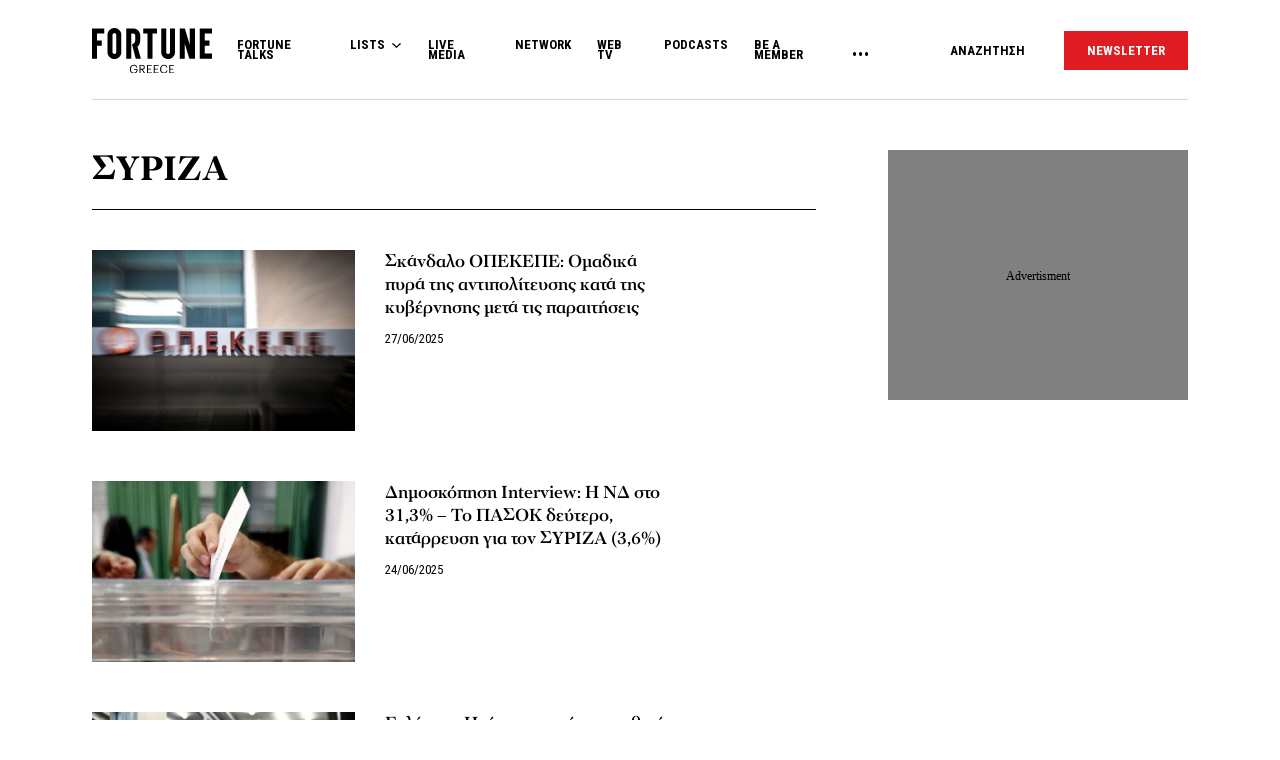

--- FILE ---
content_type: text/html; charset=UTF-8
request_url: https://www.fortunegreece.com/tag/siriza/page/2/
body_size: 23010
content:
<!DOCTYPE html>
<!--[if IE 8]>
    <html class="ie ie8 lt-ie9" lang="el">
<![endif]-->
<!--[if !(IE 7) | !(IE 8) ]><!-->
<html lang="el">
<!--<![endif]-->
    <head>
        <meta charset="UTF-8">
        <meta name="viewport" content="width=device-width, initial-scale=1.0, user-scalable=no">
        <meta http-equiv="Content-Security-Policy" content="upgrade-insecure-requests">

        <title>ΣΥΡΙΖΑ | Σελίδα 2 από 110 | Fortunegreece.com</title>

        <link rel="profile" href="http://gmpg.org/xfn/11">
        <link rel="pingback" href="https://www.fortunegreece.com/xmlrpc.php">

        <!-- <link href="https://fonts.googleapis.com/css?family=Fira+Sans+Condensed:300,600|Fira+Sans:300,300i,400,700|Roboto+Condensed:700|Roboto:400,500&amp;subset=greek" rel="stylesheet"> -->

        <link href="https://fonts.googleapis.com/css?family=Fira+Sans+Condensed:300,600|Fira+Sans:300,300i,400,700|Roboto+Condensed:300,400,700|Roboto:400,500&amp;subset=greek" rel="stylesheet">

        

        <!--[if lt IE 9]>
            <script src="https://cdnjs.cloudflare.com/ajax/libs/html5shiv/3.7.3/html5shiv-printshiv.js"></script>
        <![endif]-->


        <script src="//cdn.adsquirrel.ai/fortunegreece.com/chirp.js"></script>

        <!-- InMobi Choice. Consent Manager Tag v3.0 (for TCF 2.2) -->
<script type="text/javascript" async=true>
  (function() {
    var host = window.location.hostname;
    var element = document.createElement('script');
    var firstScript = document.getElementsByTagName('script')[0];
    var url = 'https://cmp.inmobi.com'
      .concat('/choice/', 'X3d-Y4C65CsfU', '/', host, '/choice.js?tag_version=V3');
    var uspTries = 0;
    var uspTriesLimit = 3;
    element.async = true;
    element.type = 'text/javascript';
    element.src = url;

    firstScript.parentNode.insertBefore(element, firstScript);

    function makeStub() {
      var TCF_LOCATOR_NAME = '__tcfapiLocator';
      var queue = [];
      var win = window;
      var cmpFrame;

      function addFrame() {
        var doc = win.document;
        var otherCMP = !!(win.frames[TCF_LOCATOR_NAME]);

        if (!otherCMP) {
          if (doc.body) {
            var iframe = doc.createElement('iframe');

            iframe.style.cssText = 'display:none';
            iframe.name = TCF_LOCATOR_NAME;
            doc.body.appendChild(iframe);
          } else {
            setTimeout(addFrame, 5);
          }
        }
        return !otherCMP;
      }

      function tcfAPIHandler() {
        var gdprApplies;
        var args = arguments;

        if (!args.length) {
          return queue;
        } else if (args[0] === 'setGdprApplies') {
          if (
            args.length > 3 &&
            args[2] === 2 &&
            typeof args[3] === 'boolean'
          ) {
            gdprApplies = args[3];
            if (typeof args[2] === 'function') {
              args[2]('set', true);
            }
          }
        } else if (args[0] === 'ping') {
          var retr = {
            gdprApplies: gdprApplies,
            cmpLoaded: false,
            cmpStatus: 'stub'
          };

          if (typeof args[2] === 'function') {
            args[2](retr);
          }
        } else {
          if (args[0] === 'init' && typeof args[3] === 'object') {
            args[3] = Object.assign(args[3], {
              tag_version: 'V3'
            });
          }
          queue.push(args);
        }
      }

      function postMessageEventHandler(event) {
        var msgIsString = typeof event.data === 'string';
        var json = {};

        try {
          if (msgIsString) {
            json = JSON.parse(event.data);
          } else {
            json = event.data;
          }
        } catch (ignore) {}

        var payload = json.__tcfapiCall;

        if (payload) {
          window.__tcfapi(
            payload.command,
            payload.version,
            function(retValue, success) {
              var returnMsg = {
                __tcfapiReturn: {
                  returnValue: retValue,
                  success: success,
                  callId: payload.callId
                }
              };
              if (msgIsString) {
                returnMsg = JSON.stringify(returnMsg);
              }
              if (event && event.source && event.source.postMessage) {
                event.source.postMessage(returnMsg, '*');
              }
            },
            payload.parameter
          );
        }
      }

      while (win) {
        try {
          if (win.frames[TCF_LOCATOR_NAME]) {
            cmpFrame = win;
            break;
          }
        } catch (ignore) {}

        if (win === window.top) {
          break;
        }
        win = win.parent;
      }
      if (!cmpFrame) {
        addFrame();
        win.__tcfapi = tcfAPIHandler;
        win.addEventListener('message', postMessageEventHandler, false);
      }
    };

    makeStub();

    function makeGppStub() {
      const CMP_ID = 10;
      const SUPPORTED_APIS = [
        '2:tcfeuv2',
        '6:uspv1',
        '7:usnatv1',
        '8:usca',
        '9:usvav1',
        '10:uscov1',
        '11:usutv1',
        '12:usctv1'
      ];

      window.__gpp_addFrame = function(n) {
        if (!window.frames[n]) {
          if (document.body) {
            var i = document.createElement("iframe");
            i.style.cssText = "display:none";
            i.name = n;
            document.body.appendChild(i);
          } else {
            window.setTimeout(window.__gpp_addFrame, 10, n);
          }
        }
      };
      window.__gpp_stub = function() {
        var b = arguments;
        __gpp.queue = __gpp.queue || [];
        __gpp.events = __gpp.events || [];

        if (!b.length || (b.length == 1 && b[0] == "queue")) {
          return __gpp.queue;
        }

        if (b.length == 1 && b[0] == "events") {
          return __gpp.events;
        }

        var cmd = b[0];
        var clb = b.length > 1 ? b[1] : null;
        var par = b.length > 2 ? b[2] : null;
        if (cmd === "ping") {
          clb({
              gppVersion: "1.1", // must be "Version.Subversion", current: "1.1"
              cmpStatus: "stub", // possible values: stub, loading, loaded, error
              cmpDisplayStatus: "hidden", // possible values: hidden, visible, disabled
              signalStatus: "not ready", // possible values: not ready, ready
              supportedAPIs: SUPPORTED_APIS, // list of supported APIs
              cmpId: CMP_ID, // IAB assigned CMP ID, may be 0 during stub/loading
              sectionList: [],
              applicableSections: [-1],
              gppString: "",
              parsedSections: {},
            },
            true
          );
        } else if (cmd === "addEventListener") {
          if (!("lastId" in __gpp)) {
            __gpp.lastId = 0;
          }
          __gpp.lastId++;
          var lnr = __gpp.lastId;
          __gpp.events.push({
            id: lnr,
            callback: clb,
            parameter: par,
          });
          clb({
              eventName: "listenerRegistered",
              listenerId: lnr, // Registered ID of the listener
              data: true, // positive signal
              pingData: {
                gppVersion: "1.1", // must be "Version.Subversion", current: "1.1"
                cmpStatus: "stub", // possible values: stub, loading, loaded, error
                cmpDisplayStatus: "hidden", // possible values: hidden, visible, disabled
                signalStatus: "not ready", // possible values: not ready, ready
                supportedAPIs: SUPPORTED_APIS, // list of supported APIs
                cmpId: CMP_ID, // list of supported APIs
                sectionList: [],
                applicableSections: [-1],
                gppString: "",
                parsedSections: {},
              },
            },
            true
          );
        } else if (cmd === "removeEventListener") {
          var success = false;
          for (var i = 0; i < __gpp.events.length; i++) {
            if (__gpp.events[i].id == par) {
              __gpp.events.splice(i, 1);
              success = true;
              break;
            }
          }
          clb({
              eventName: "listenerRemoved",
              listenerId: par, // Registered ID of the listener
              data: success, // status info
              pingData: {
                gppVersion: "1.1", // must be "Version.Subversion", current: "1.1"
                cmpStatus: "stub", // possible values: stub, loading, loaded, error
                cmpDisplayStatus: "hidden", // possible values: hidden, visible, disabled
                signalStatus: "not ready", // possible values: not ready, ready
                supportedAPIs: SUPPORTED_APIS, // list of supported APIs
                cmpId: CMP_ID, // CMP ID
                sectionList: [],
                applicableSections: [-1],
                gppString: "",
                parsedSections: {},
              },
            },
            true
          );
        } else if (cmd === "hasSection") {
          clb(false, true);
        } else if (cmd === "getSection" || cmd === "getField") {
          clb(null, true);
        }
        //queue all other commands
        else {
          __gpp.queue.push([].slice.apply(b));
        }
      };
      window.__gpp_msghandler = function(event) {
        var msgIsString = typeof event.data === "string";
        try {
          var json = msgIsString ? JSON.parse(event.data) : event.data;
        } catch (e) {
          var json = null;
        }
        if (typeof json === "object" && json !== null && "__gppCall" in json) {
          var i = json.__gppCall;
          window.__gpp(
            i.command,
            function(retValue, success) {
              var returnMsg = {
                __gppReturn: {
                  returnValue: retValue,
                  success: success,
                  callId: i.callId,
                },
              };
              event.source.postMessage(msgIsString ? JSON.stringify(returnMsg) : returnMsg, "*");
            },
            "parameter" in i ? i.parameter : null,
            "version" in i ? i.version : "1.1"
          );
        }
      };
      if (!("__gpp" in window) || typeof window.__gpp !== "function") {
        window.__gpp = window.__gpp_stub;
        window.addEventListener("message", window.__gpp_msghandler, false);
        window.__gpp_addFrame("__gppLocator");
      }
    };

    makeGppStub();

    var uspStubFunction = function() {
      var arg = arguments;
      if (typeof window.__uspapi !== uspStubFunction) {
        setTimeout(function() {
          if (typeof window.__uspapi !== 'undefined') {
            window.__uspapi.apply(window.__uspapi, arg);
          }
        }, 500);
      }
    };

    var checkIfUspIsReady = function() {
      uspTries++;
      if (window.__uspapi === uspStubFunction && uspTries < uspTriesLimit) {
        console.warn('USP is not accessible');
      } else {
        clearInterval(uspInterval);
      }
    };

    if (typeof window.__uspapi === 'undefined') {
      window.__uspapi = uspStubFunction;
      var uspInterval = setInterval(checkIfUspIsReady, 6000);
    }
  })();
</script>
<!-- End InMobi Choice. Consent Manager Tag v3.0 (for TCF 2.2) -->
        <script async id="ebx" src="//applets.ebxcdn.com/ebx.js"></script>

        <!-- <script src="https://cdn.pabidding.io/c/fortunegreece.com.min.js"></script> -->

        
        

<script async="async" src="https://securepubads.g.doubleclick.net/tag/js/gpt.js"></script>


<script>

var pageType = 'archive',
    isLongForm = '',
    gptAdSlots = [],
    mappingSizes = [];


var getSlots = function( mappingSizes ){

  var gptAdSlots = [];

  // global
  gptAdSlots.push(googletag.defineSlot('/31698465/fortunegreece.com/Prestitial', [1, 1], 'prestitial')
                           .addService(googletag.pubads()));

  // home | hp_custom_ad
  if( pageType == 'home' ){


  }

  // list children
  if( [ 'list' ].indexOf( pageType ) !== -1 ){

    gptAdSlots.push(googletag.defineSlot('/31698465/fortunegreece.com/side_1', [[300,250],[300,600]], 'side_1')
                              .defineSizeMapping( mappingSizes['mapping1'] )
                              .addService(googletag.pubads()));


  }

  // archives
  if( [ 'archive' ].indexOf( pageType ) !== -1 ){


    gptAdSlots.push(googletag.defineSlot('/31698465/fortunegreece.com/Mobile_1', [[300,250],[300,600]], 'mobile_1')
                              .defineSizeMapping( mappingSizes['mapping4'] )
                              .addService(googletag.pubads()));

    gptAdSlots.push(googletag.defineSlot('/31698465/fortunegreece.com/Mobile_2', [[300,250],[300,600]], 'mobile_2')
                              .defineSizeMapping( mappingSizes['mapping4'] )
                              .addService(googletag.pubads()));

    gptAdSlots.push(googletag.defineSlot('/31698465/fortunegreece.com/Mobile_3', [[300,250],[300,600]], 'mobile_3')
                              .defineSizeMapping( mappingSizes['mapping4'] )
                              .addService(googletag.pubads()));
  }


  // archives and list parents
  if( [ 'archive', 'list_parent' ].indexOf( pageType ) !== -1 && !isLongForm ){

    gptAdSlots.push(googletag.defineSlot('/31698465/fortunegreece.com/side_1', [[300,250],[300,600]], 'side_1')
                              .defineSizeMapping( mappingSizes['mapping1'] )
                              .addService(googletag.pubads()));

    gptAdSlots.push(googletag.defineSlot('/31698465/fortunegreece.com/Side_2', [[300,600],[300,250]], 'side_2')
                              .defineSizeMapping( mappingSizes['mapping1'] )
                              .addService(googletag.pubads()));
  }


  // post and not longform / interview
  if( [ 'post' ].indexOf( pageType ) !== -1 && !isLongForm ){

    gptAdSlots.push(googletag.defineSlot('/31698465/fortunegreece.com/side_1', [[300,250],[300,600]], 'side_1')
                              .defineSizeMapping( mappingSizes['mapping1'] )
                              .addService(googletag.pubads()));

    gptAdSlots.push(googletag.defineSlot('/31698465/fortunegreece.com/Side_2', [[300,600],[300,250]], 'side_2')
                              .defineSizeMapping( mappingSizes['mapping1'] )
                              .addService(googletag.pubads()));


    gptAdSlots.push(googletag.defineSlot('/31698465/fortunegreece.com/Mobile_1', [[300,250],[300,600]], 'mobile_1')
                              .defineSizeMapping( mappingSizes['mapping4'] )
                              .addService(googletag.pubads()));

  }

  // single longform / interview
  if( [ 'post' ].indexOf( pageType ) !== -1 && isLongForm ){

    gptAdSlots.push(googletag.defineSlot('/31698465/fortunegreece.com/List_Mobile', [[300,250],[300,600]], 'list_mobile')
                              .defineSizeMapping( mappingSizes['mapping4'] )
                              .addService(googletag.pubads()));


  }

  if( [ 'post' ].indexOf( pageType ) !== -1 ) {

    gptAdSlots.push(googletag.defineSlot('/31698465/fortunegreece.com/Headbanner', [[728,90],[970,90]], 'headbanner_more_fortune')
                          .defineSizeMapping( mappingSizes['mapping5'] )
                          .addService(googletag.pubads()));
  }

  // all single posts
  if( [ 'list', 'list_parent' ].indexOf( pageType ) !== -1 ) {
       
      gptAdSlots.push(googletag.defineSlot('/31698465/fortunegreece.com/Incontent_horizontal_1', [[728,90],[970,90]], 'headbanner_more_fortune')
                          .defineSizeMapping( mappingSizes['mapping9'] )
                          .addService(googletag.pubads()));
      }



  // homepage
  if( [ 'home' ].indexOf( pageType ) !== -1 ){

    gptAdSlots.push(googletag.defineSlot('/31698465/fortunegreece.com/Incontent_horizontal_1', [[300,250],[728,90],[970,90]], 'headbanner_briefing')
                          .defineSizeMapping( mappingSizes['mapping9'] )
                          .addService(googletag.pubads()));

    gptAdSlots.push(googletag.defineSlot('/31698465/fortunegreece.com/Side_1', [[300,600],[300,250]], 'side_1_briefing')
                             .defineSizeMapping( mappingSizes['mapping1'] )
                             .addService(googletag.pubads()));

    gptAdSlots.push(googletag.defineSlot('/31698465/fortunegreece.com/Side_2', [[300,600],[300,250]], 'side_2_content_island')
                             .defineSizeMapping( mappingSizes['mapping1'] )
                             .addService(googletag.pubads()));

    gptAdSlots.push(googletag.defineSlot('/31698465/fortunegreece.com/Side_1', [[300,600],[300,250]], 'side_1_stories_feed')
                             .defineSizeMapping( mappingSizes['mapping1'] )
                             .addService(googletag.pubads()));

    gptAdSlots.push(googletag.defineSlot('/31698465/fortunegreece.com/Mobile_1', [[300,250],[300,600]], 'mobile_1')
                              .defineSizeMapping( mappingSizes['mapping4'] )
                              .addService(googletag.pubads()));

    gptAdSlots.push(googletag.defineSlot('/31698465/fortunegreece.com/Mobile_2', [[300,250],[300,600]], 'mobile_2')
                              .defineSizeMapping( mappingSizes['mapping4'] )
                              .addService(googletag.pubads()));

    gptAdSlots.push(googletag.defineSlot('/31698465/fortunegreece.com/Mobile_3', [[300,250],[300,600]], 'mobile_3')
                              .defineSizeMapping( mappingSizes['mapping4'] )
                              .addService(googletag.pubads()));


  }


  

  return gptAdSlots;

}


window.googletag = window.googletag || {cmd: []};

    googletag.cmd.push(function() {

        var mapping1 = googletag.sizeMapping()
                                .addSize([0, 0], [])
                                .addSize([1201, 0], [[300, 250], [300, 600]])
                                .build();

        var mapping2 = googletag.sizeMapping()
                                .addSize([0, 0], [])
                                .addSize([1024, 0], [[300, 250]])
                                .addSize([1280, 0], [[300, 250], [728, 90]])
                                .addSize([1900, 0], [[970, 250], [728, 90], [300, 250]])
                                .build();

        var mapping3 = googletag.sizeMapping()
                                .addSize([0, 0], [])
                                .addSize([1024, 0], [[300, 250]])
                                .build();

        var mapping4 = googletag.sizeMapping()
                                .addSize([0, 0], [[300, 250], [300, 600]])
                                .addSize([1024, 0], [])
                                .build();

        var mapping5 = googletag.sizeMapping()
                                .addSize([0, 0], [])
                                .addSize([1024, 0], [[728, 90], [970, 250]])
                                .build();

        var mapping6 = googletag.sizeMapping()
                                .addSize([0, 0], [[300, 250], [300, 600]])
                                .addSize([1024, 0], [[300, 250]])
                                .build();

        var mapping7 = googletag.sizeMapping()
                                .addSize([0, 0], [[300,250]])
                                .addSize([1920, 0], [[970, 250], [728, 90]])
                                .build();

        var mapping8 = googletag.sizeMapping()
                                .addSize([0, 0], [])
                                .addSize([1024, 0], [[300, 250]])
                                .addSize([1900, 0], [[970, 250], [728, 90]])
                                .build();

        var mapping9 = googletag.sizeMapping()
                                .addSize([0, 0], [])
                                .addSize([800, 0], [[728, 90]])
                                .addSize([1201, 0], [[300, 250]])
                                .addSize([1920, 0], [[970, 250], [728, 90]])
                                .build();

        mappingSizes['mapping1'] = mapping1;
        mappingSizes['mapping2'] = mapping2;
        mappingSizes['mapping3'] = mapping3;
        mappingSizes['mapping4'] = mapping4;
        mappingSizes['mapping5'] = mapping5;
        mappingSizes['mapping6'] = mapping6;
        mappingSizes['mapping7'] = mapping7;
        mappingSizes['mapping8'] = mapping8;
        mappingSizes['mapping9'] = mapping9;

    gptAdSlots = getSlots( mappingSizes );

     googletag.pubads().enableLazyLoad();


    // C) Enable lazy loading with...
    googletag.pubads().enableLazyLoad({
      // Fetch slots within 5 viewports.
      fetchMarginPercent: 500,
      // Render slots within 2 viewports.
      renderMarginPercent: 200,
      // Double the above values on mobile, where viewports are smaller
      // and users tend to scroll faster.
      mobileScaling: 1.0
    });

    // googletag.pubads().disableInitialLoad();
    // googletag.pubads().enableSingleRequest();
    googletag.pubads().collapseEmptyDivs();

    googletag.pubads().setTargeting('path',"https://www.fortunegreece.com/tag/siriza/");
googletag.pubads().setTargeting('type','tag');
googletag.pubads().setTargeting('keywords',"siriza");    
    googletag.enableServices();

 });

 </script>
        <script type="text/javascript">

        __tcfapi('addEventListener', 2, function(tcData, success) {
          if( success && tcData.gdprApplies ) {
            if ( tcData.eventStatus === 'tcloaded' || tcData.eventStatus === 'useractioncomplete' ){

              googletag.cmd.push(function() {
                googletag.pubads().refresh();
              });

            }

          }
        });
        </script>

        
        <!-- Google Tag Manager -->
        <script>(function(w,d,s,l,i){w[l]=w[l]||[];w[l].push({'gtm.start':
        new Date().getTime(),event:'gtm.js'});var f=d.getElementsByTagName(s)[0],
        j=d.createElement(s),dl=l!='dataLayer'?'&l='+l:'';j.async=true;j.src=
        'https://www.googletagmanager.com/gtm.js?id='+i+dl;f.parentNode.insertBefore(j,f);
        })(window,document,'script','dataLayer','GTM-PSPKMNZ');</script>
        <!-- End Google Tag Manager -->


        <!-- <script src="https://cdnprojectagora.s3.amazonaws.com/gr/fortunegreece.js"></script> -->
   
        <meta name='robots' content='index, follow, max-image-preview:large, max-snippet:-1, max-video-preview:-1' />

	<!-- This site is optimized with the Yoast SEO plugin v19.8 - https://yoast.com/wordpress/plugins/seo/ -->
	<meta name="description" content="Ενημερωθείτε για όλες τις ειδήσεις σχετικά με τον όρο &quot;ΣΥΡΙΖΑ&quot;. Όλες οι εξελίξεις και οι ειδήσεις έγκαιρα και έγκυρα." />
	<link rel="canonical" href="https://www.fortunegreece.com/tag/siriza/page/2/" />
	<link rel="prev" href="https://www.fortunegreece.com/tag/siriza/" />
	<link rel="next" href="https://www.fortunegreece.com/tag/siriza/page/3/" />
	<meta property="og:locale" content="el_GR" />
	<meta property="og:type" content="article" />
	<meta property="og:title" content="ΣΥΡΙΖΑ | Σελίδα 2 από 110 | Fortunegreece.com" />
	<meta property="og:description" content="Ενημερωθείτε για όλες τις ειδήσεις σχετικά με τον όρο &quot;ΣΥΡΙΖΑ&quot;. Όλες οι εξελίξεις και οι ειδήσεις έγκαιρα και έγκυρα." />
	<meta property="og:url" content="https://www.fortunegreece.com/tag/siriza/" />
	<meta property="og:site_name" content="Fortunegreece.com" />
	<meta property="og:image" content="https://www.fortunegreece.com/wp-content/uploads/2019/03/fortune_og-1.jpg" />
	<meta property="og:image:width" content="1200" />
	<meta property="og:image:height" content="630" />
	<meta property="og:image:type" content="image/jpeg" />
	<meta name="twitter:card" content="summary_large_image" />
	<meta name="twitter:site" content="@FortuneGreece" />
	<script type="application/ld+json" class="yoast-schema-graph">{"@context":"https://schema.org","@graph":[{"@type":"CollectionPage","@id":"https://www.fortunegreece.com/tag/siriza/","url":"https://www.fortunegreece.com/tag/siriza/page/2/","name":"ΣΥΡΙΖΑ | Σελίδα 2 από 110 | Fortunegreece.com","isPartOf":{"@id":"https://www.fortunegreece.com/#website"},"primaryImageOfPage":{"@id":"https://www.fortunegreece.com/tag/siriza/page/2/#primaryimage"},"image":{"@id":"https://www.fortunegreece.com/tag/siriza/page/2/#primaryimage"},"thumbnailUrl":"https://www.fortunegreece.com/wp-content/uploads/2025/06/6594738.jpg","description":"Ενημερωθείτε για όλες τις ειδήσεις σχετικά με τον όρο \"ΣΥΡΙΖΑ\". Όλες οι εξελίξεις και οι ειδήσεις έγκαιρα και έγκυρα.","breadcrumb":{"@id":"https://www.fortunegreece.com/tag/siriza/page/2/#breadcrumb"},"inLanguage":"el"},{"@type":"ImageObject","inLanguage":"el","@id":"https://www.fortunegreece.com/tag/siriza/page/2/#primaryimage","url":"https://www.fortunegreece.com/wp-content/uploads/2025/06/6594738.jpg","contentUrl":"https://www.fortunegreece.com/wp-content/uploads/2025/06/6594738.jpg","width":1200,"height":799,"caption":"Στιγμιότυπο από τα γραφεία του Οργανισμού Πληρωμών και Ελέγχου Κοινοτικών Ενισχύσεων Προσανατολισμού και Εγγυήσεων (ΟΠΕΚΕΠΕ), Παρασκευή 27 Ιουνίου 2025. (ΤΑΤΙΑΝΑ ΜΠΟΛΑΡΗ/EUROKINISSI)"},{"@type":"BreadcrumbList","@id":"https://www.fortunegreece.com/tag/siriza/page/2/#breadcrumb","itemListElement":[{"@type":"ListItem","position":1,"name":"Home","item":"https://www.fortunegreece.com/"},{"@type":"ListItem","position":2,"name":"ΣΥΡΙΖΑ"}]},{"@type":"WebSite","@id":"https://www.fortunegreece.com/#website","url":"https://www.fortunegreece.com/","name":"Fortunegreece.com","description":"Το site που εμπιστεύονται οι εταιρείες, διαβάζουν οι επιχειρηματίες, αγαπούν οι startuppers, ψηφίζουν οι νέοι.","publisher":{"@id":"https://www.fortunegreece.com/#organization"},"potentialAction":[{"@type":"SearchAction","target":{"@type":"EntryPoint","urlTemplate":"https://www.fortunegreece.com/?s={search_term_string}"},"query-input":"required name=search_term_string"}],"inLanguage":"el"},{"@type":"Organization","@id":"https://www.fortunegreece.com/#organization","name":"Fortunegreece.com","url":"https://www.fortunegreece.com/","sameAs":["https://www.linkedin.com/company/fortune-greece","https://www.youtube.com/user/FortuneGreece","https://twitter.com/FortuneGreece","https://www.facebook.com/FortuneGreece"],"logo":{"@type":"ImageObject","inLanguage":"el","@id":"https://www.fortunegreece.com/#/schema/logo/image/","url":"https://www.fortunegreece.com/wp-content/uploads/2023/02/fortune-greece-logo.svg","contentUrl":"https://www.fortunegreece.com/wp-content/uploads/2023/02/fortune-greece-logo.svg","caption":"Fortunegreece.com"},"image":{"@id":"https://www.fortunegreece.com/#/schema/logo/image/"}}]}</script>
	<!-- / Yoast SEO plugin. -->


<link rel='dns-prefetch' href='//www.fortunegreece.com' />
<link rel='dns-prefetch' href='//cdnjs.cloudflare.com' />
<link rel='dns-prefetch' href='//s.w.org' />
<style id='global-styles-inline-css' type='text/css'>
body{--wp--preset--color--black: #000000;--wp--preset--color--cyan-bluish-gray: #abb8c3;--wp--preset--color--white: #ffffff;--wp--preset--color--pale-pink: #f78da7;--wp--preset--color--vivid-red: #cf2e2e;--wp--preset--color--luminous-vivid-orange: #ff6900;--wp--preset--color--luminous-vivid-amber: #fcb900;--wp--preset--color--light-green-cyan: #7bdcb5;--wp--preset--color--vivid-green-cyan: #00d084;--wp--preset--color--pale-cyan-blue: #8ed1fc;--wp--preset--color--vivid-cyan-blue: #0693e3;--wp--preset--color--vivid-purple: #9b51e0;--wp--preset--gradient--vivid-cyan-blue-to-vivid-purple: linear-gradient(135deg,rgba(6,147,227,1) 0%,rgb(155,81,224) 100%);--wp--preset--gradient--light-green-cyan-to-vivid-green-cyan: linear-gradient(135deg,rgb(122,220,180) 0%,rgb(0,208,130) 100%);--wp--preset--gradient--luminous-vivid-amber-to-luminous-vivid-orange: linear-gradient(135deg,rgba(252,185,0,1) 0%,rgba(255,105,0,1) 100%);--wp--preset--gradient--luminous-vivid-orange-to-vivid-red: linear-gradient(135deg,rgba(255,105,0,1) 0%,rgb(207,46,46) 100%);--wp--preset--gradient--very-light-gray-to-cyan-bluish-gray: linear-gradient(135deg,rgb(238,238,238) 0%,rgb(169,184,195) 100%);--wp--preset--gradient--cool-to-warm-spectrum: linear-gradient(135deg,rgb(74,234,220) 0%,rgb(151,120,209) 20%,rgb(207,42,186) 40%,rgb(238,44,130) 60%,rgb(251,105,98) 80%,rgb(254,248,76) 100%);--wp--preset--gradient--blush-light-purple: linear-gradient(135deg,rgb(255,206,236) 0%,rgb(152,150,240) 100%);--wp--preset--gradient--blush-bordeaux: linear-gradient(135deg,rgb(254,205,165) 0%,rgb(254,45,45) 50%,rgb(107,0,62) 100%);--wp--preset--gradient--luminous-dusk: linear-gradient(135deg,rgb(255,203,112) 0%,rgb(199,81,192) 50%,rgb(65,88,208) 100%);--wp--preset--gradient--pale-ocean: linear-gradient(135deg,rgb(255,245,203) 0%,rgb(182,227,212) 50%,rgb(51,167,181) 100%);--wp--preset--gradient--electric-grass: linear-gradient(135deg,rgb(202,248,128) 0%,rgb(113,206,126) 100%);--wp--preset--gradient--midnight: linear-gradient(135deg,rgb(2,3,129) 0%,rgb(40,116,252) 100%);--wp--preset--duotone--dark-grayscale: url('#wp-duotone-dark-grayscale');--wp--preset--duotone--grayscale: url('#wp-duotone-grayscale');--wp--preset--duotone--purple-yellow: url('#wp-duotone-purple-yellow');--wp--preset--duotone--blue-red: url('#wp-duotone-blue-red');--wp--preset--duotone--midnight: url('#wp-duotone-midnight');--wp--preset--duotone--magenta-yellow: url('#wp-duotone-magenta-yellow');--wp--preset--duotone--purple-green: url('#wp-duotone-purple-green');--wp--preset--duotone--blue-orange: url('#wp-duotone-blue-orange');--wp--preset--font-size--small: 13px;--wp--preset--font-size--medium: 20px;--wp--preset--font-size--large: 36px;--wp--preset--font-size--x-large: 42px;}.has-black-color{color: var(--wp--preset--color--black) !important;}.has-cyan-bluish-gray-color{color: var(--wp--preset--color--cyan-bluish-gray) !important;}.has-white-color{color: var(--wp--preset--color--white) !important;}.has-pale-pink-color{color: var(--wp--preset--color--pale-pink) !important;}.has-vivid-red-color{color: var(--wp--preset--color--vivid-red) !important;}.has-luminous-vivid-orange-color{color: var(--wp--preset--color--luminous-vivid-orange) !important;}.has-luminous-vivid-amber-color{color: var(--wp--preset--color--luminous-vivid-amber) !important;}.has-light-green-cyan-color{color: var(--wp--preset--color--light-green-cyan) !important;}.has-vivid-green-cyan-color{color: var(--wp--preset--color--vivid-green-cyan) !important;}.has-pale-cyan-blue-color{color: var(--wp--preset--color--pale-cyan-blue) !important;}.has-vivid-cyan-blue-color{color: var(--wp--preset--color--vivid-cyan-blue) !important;}.has-vivid-purple-color{color: var(--wp--preset--color--vivid-purple) !important;}.has-black-background-color{background-color: var(--wp--preset--color--black) !important;}.has-cyan-bluish-gray-background-color{background-color: var(--wp--preset--color--cyan-bluish-gray) !important;}.has-white-background-color{background-color: var(--wp--preset--color--white) !important;}.has-pale-pink-background-color{background-color: var(--wp--preset--color--pale-pink) !important;}.has-vivid-red-background-color{background-color: var(--wp--preset--color--vivid-red) !important;}.has-luminous-vivid-orange-background-color{background-color: var(--wp--preset--color--luminous-vivid-orange) !important;}.has-luminous-vivid-amber-background-color{background-color: var(--wp--preset--color--luminous-vivid-amber) !important;}.has-light-green-cyan-background-color{background-color: var(--wp--preset--color--light-green-cyan) !important;}.has-vivid-green-cyan-background-color{background-color: var(--wp--preset--color--vivid-green-cyan) !important;}.has-pale-cyan-blue-background-color{background-color: var(--wp--preset--color--pale-cyan-blue) !important;}.has-vivid-cyan-blue-background-color{background-color: var(--wp--preset--color--vivid-cyan-blue) !important;}.has-vivid-purple-background-color{background-color: var(--wp--preset--color--vivid-purple) !important;}.has-black-border-color{border-color: var(--wp--preset--color--black) !important;}.has-cyan-bluish-gray-border-color{border-color: var(--wp--preset--color--cyan-bluish-gray) !important;}.has-white-border-color{border-color: var(--wp--preset--color--white) !important;}.has-pale-pink-border-color{border-color: var(--wp--preset--color--pale-pink) !important;}.has-vivid-red-border-color{border-color: var(--wp--preset--color--vivid-red) !important;}.has-luminous-vivid-orange-border-color{border-color: var(--wp--preset--color--luminous-vivid-orange) !important;}.has-luminous-vivid-amber-border-color{border-color: var(--wp--preset--color--luminous-vivid-amber) !important;}.has-light-green-cyan-border-color{border-color: var(--wp--preset--color--light-green-cyan) !important;}.has-vivid-green-cyan-border-color{border-color: var(--wp--preset--color--vivid-green-cyan) !important;}.has-pale-cyan-blue-border-color{border-color: var(--wp--preset--color--pale-cyan-blue) !important;}.has-vivid-cyan-blue-border-color{border-color: var(--wp--preset--color--vivid-cyan-blue) !important;}.has-vivid-purple-border-color{border-color: var(--wp--preset--color--vivid-purple) !important;}.has-vivid-cyan-blue-to-vivid-purple-gradient-background{background: var(--wp--preset--gradient--vivid-cyan-blue-to-vivid-purple) !important;}.has-light-green-cyan-to-vivid-green-cyan-gradient-background{background: var(--wp--preset--gradient--light-green-cyan-to-vivid-green-cyan) !important;}.has-luminous-vivid-amber-to-luminous-vivid-orange-gradient-background{background: var(--wp--preset--gradient--luminous-vivid-amber-to-luminous-vivid-orange) !important;}.has-luminous-vivid-orange-to-vivid-red-gradient-background{background: var(--wp--preset--gradient--luminous-vivid-orange-to-vivid-red) !important;}.has-very-light-gray-to-cyan-bluish-gray-gradient-background{background: var(--wp--preset--gradient--very-light-gray-to-cyan-bluish-gray) !important;}.has-cool-to-warm-spectrum-gradient-background{background: var(--wp--preset--gradient--cool-to-warm-spectrum) !important;}.has-blush-light-purple-gradient-background{background: var(--wp--preset--gradient--blush-light-purple) !important;}.has-blush-bordeaux-gradient-background{background: var(--wp--preset--gradient--blush-bordeaux) !important;}.has-luminous-dusk-gradient-background{background: var(--wp--preset--gradient--luminous-dusk) !important;}.has-pale-ocean-gradient-background{background: var(--wp--preset--gradient--pale-ocean) !important;}.has-electric-grass-gradient-background{background: var(--wp--preset--gradient--electric-grass) !important;}.has-midnight-gradient-background{background: var(--wp--preset--gradient--midnight) !important;}.has-small-font-size{font-size: var(--wp--preset--font-size--small) !important;}.has-medium-font-size{font-size: var(--wp--preset--font-size--medium) !important;}.has-large-font-size{font-size: var(--wp--preset--font-size--large) !important;}.has-x-large-font-size{font-size: var(--wp--preset--font-size--x-large) !important;}
</style>
<link rel='stylesheet' id='wpcdt-public-css-css'  href='https://www.fortunegreece.com/wp-content/plugins/countdown-timer-ultimate/assets/css/wpcdt-public.css?ver=2.0.8' type='text/css' media='all' />
<link rel='stylesheet' id='slick-css'  href='https://cdnjs.cloudflare.com/ajax/libs/slick-carousel/1.9.0/slick.min.css?ver=6.0.2' type='text/css' media='all' />
<link rel='stylesheet' id='tempstyle-css'  href='https://www.fortunegreece.com/wp-content/themes/fg/style.css?v=1768987527&#038;ver=6.0.2' type='text/css' media='all' />
<link rel='stylesheet' id='mainstyle-css'  href='https://www.fortunegreece.com/wp-content/themes/fg/assets/css/style.css?v=1768987527&#038;ver=6.0.2' type='text/css' media='all' />
<script type='text/javascript' src='https://www.fortunegreece.com/wp-includes/js/jquery/jquery.min.js?ver=3.6.0' id='jquery-core-js'></script>
<script type='text/javascript' src='https://www.fortunegreece.com/wp-includes/js/jquery/jquery-migrate.min.js?ver=3.3.2' id='jquery-migrate-js'></script>
<script type='text/javascript' id='scripts_js-js-extra'>
/* <![CDATA[ */
var FRTN = {"site_url":"https:\/\/www.fortunegreece.com","is_search":"","animation_data_url":"https:\/\/www.fortunegreece.com\/wp-content\/themes\/fg\/assets\/js\/misc\/icon_animation_data\/"};
var BTW = {"ajaxUrl":"https:\/\/www.fortunegreece.com\/wp-admin\/admin-ajax.php","ajaxErrorMsg":"\u03a5\u03c0\u03ae\u03c1\u03be\u03b5 \u03ba\u03ac\u03c0\u03bf\u03b9\u03bf \u03c0\u03c1\u03cc\u03b2\u03bb\u03b7\u03bc\u03b1. \u03a0\u03b1\u03c1\u03b1\u03ba\u03b1\u03bb\u03ce \u03b4\u03bf\u03ba\u03b9\u03bc\u03ac\u03c3\u03c4\u03b5 \u03b1\u03c1\u03b3\u03cc\u03c4\u03b5\u03c1\u03b1, \u03ae \u03b5\u03c0\u03b9\u03ba\u03bf\u03b9\u03bd\u03c9\u03bd\u03ae\u03c3\u03c4\u03b5 \u03bc\u03b5 \u03c4\u03bf\u03bd \u03b4\u03b9\u03b1\u03c7\u03b5\u03b9\u03c1\u03b9\u03c3\u03c4\u03ae.","search":{"search_base_url":"https:\/\/www.fortunegreece.com\/?s=","min_characters":3,"nonce":"65df3b3f7c","search_min_chars_text":"\u03c0\u03bb\u03b7\u03ba\u03c4\u03c1\u03bf\u03bb\u03bf\u03b3\u03af\u03c3\u03c4\u03b5 \u03c4\u03bf\u03c5\u03bb\u03ac\u03c7\u03b9\u03c3\u03c4\u03bf\u03bd 3 \u03c7\u03b1\u03c1\u03b1\u03ba\u03c4\u03ae\u03c1\u03b5\u03c2","search_no_results_text":"\u0394\u03b5\u03bd \u03b2\u03c1\u03ad\u03b8\u03b7\u03ba\u03b1\u03bd \u03b1\u03c0\u03bf\u03c4\u03b5\u03bb\u03ad\u03c3\u03bc\u03b1\u03c4\u03b1","search_view_allResults_text":"\u0394\u0395\u03a3 \u03a0\u0395\u03a1\u0399\u03a3\u03a3\u039f\u03a4\u0395\u03a1\u0391"},"is_home":""};
/* ]]> */
</script>
<script type='text/javascript' src='https://www.fortunegreece.com/wp-content/themes/fg/assets/js/scripts.js?ver=1768987527' id='scripts_js-js'></script>
<script type='text/javascript' src='https://www.fortunegreece.com/wp-content/themes/btw_newsportal/assets/js/front-end/ua-parser.min.js?ver=0.7.28' id='ua_parser-js'></script>
<script type='text/javascript' src='https://www.fortunegreece.com/wp-content/themes/btw_newsportal/assets/js/front-end/scripts.min.js?ver=1768987527' id='newsportal_scripts_js-js'></script>
<link rel="https://api.w.org/" href="https://www.fortunegreece.com/wp-json/" /><link rel="alternate" type="application/json" href="https://www.fortunegreece.com/wp-json/wp/v2/tags/976" /><link rel="EditURI" type="application/rsd+xml" title="RSD" href="https://www.fortunegreece.com/xmlrpc.php?rsd" />
<link rel="wlwmanifest" type="application/wlwmanifest+xml" href="https://www.fortunegreece.com/wp-includes/wlwmanifest.xml" /> 
      <meta name="onesignal" content="wordpress-plugin"/>
            <script>

      window.OneSignal = window.OneSignal || [];

      OneSignal.push( function() {
        OneSignal.SERVICE_WORKER_UPDATER_PATH = "OneSignalSDKUpdaterWorker.js.php";
        OneSignal.SERVICE_WORKER_PATH = "OneSignalSDKWorker.js.php";
        OneSignal.SERVICE_WORKER_PARAM = { scope: '/' };

        OneSignal.setDefaultNotificationUrl("https://www.fortunegreece.com");
        var oneSignal_options = {};
        window._oneSignalInitOptions = oneSignal_options;

        oneSignal_options['wordpress'] = true;
oneSignal_options['appId'] = '1e8e36e4-7f76-458d-a666-8759882c7790';
oneSignal_options['welcomeNotification'] = { };
oneSignal_options['welcomeNotification']['title'] = "";
oneSignal_options['welcomeNotification']['message'] = "Ευχαριστουμε για την εγγραφή σας στις ειδοποιήσεις του fortunegreece.com. Με την εγγραφή σας θα λαμβάνετε ενημέρωση για όλα όσα πρέπει να γνωρίζετε για την οικονομία και τις επιχειρήσεις.";
oneSignal_options['path'] = "https://www.fortunegreece.com/wp-content/plugins/onesignal-free-web-push-notifications/sdk_files/";
oneSignal_options['promptOptions'] = { };
oneSignal_options['promptOptions']['actionMessage'] = 'Θέλετε να λαμβάνετε ειδοποιήσεις για νέα άρθρα που δημοσιεύονται στο fortunegreece.com;';
oneSignal_options['promptOptions']['acceptButtonText'] = 'NAI';
oneSignal_options['promptOptions']['cancelButtonText'] = 'Όχι τώρα';
oneSignal_options['notifyButton'] = { };
oneSignal_options['notifyButton']['enable'] = true;
oneSignal_options['notifyButton']['position'] = 'bottom-right';
oneSignal_options['notifyButton']['theme'] = 'default';
oneSignal_options['notifyButton']['size'] = 'small';
oneSignal_options['notifyButton']['showCredit'] = false;
oneSignal_options['notifyButton']['text'] = {};
oneSignal_options['notifyButton']['text']['tip.state.unsubscribed'] = 'Ενεργοποιήστε τις ειδοποιήσεις';
oneSignal_options['notifyButton']['text']['tip.state.subscribed'] = 'Επιτυχής εγγραφή';
oneSignal_options['notifyButton']['text']['tip.state.blocked'] = 'Έχετε απαγορεύσει τις ενημερώσεις';
oneSignal_options['notifyButton']['text']['message.action.subscribed'] = 'Ευχαριστούμε για την εγγραφή σας!';
oneSignal_options['notifyButton']['text']['message.action.resubscribed'] = 'Επιτυχής εγγραφή';
oneSignal_options['notifyButton']['text']['message.action.unsubscribed'] = 'Δε θα λαμβάνετε πλέον ειδοποιήσεις';
oneSignal_options['notifyButton']['text']['dialog.main.title'] = 'Διαχείριση ειδοποιήσεων';
oneSignal_options['notifyButton']['text']['dialog.main.button.subscribe'] = 'ΕΓΓΡΑΦΗ';
oneSignal_options['notifyButton']['text']['dialog.main.button.unsubscribe'] = 'Kατάργηση Eγγραφής';
oneSignal_options['notifyButton']['text']['dialog.blocked.title'] = 'Kατάργηση αποκλεισμού ειδοποιήσεων';
oneSignal_options['notifyButton']['text']['dialog.blocked.message'] = 'Ακολούθησε αυτές τις οδηγίες για να ενεργοποιήσετε τις ειδοποιήσεις:';
oneSignal_options['notifyButton']['colors'] = {};
oneSignal_options['notifyButton']['colors']['circle.background'] = '#e90e1a';
oneSignal_options['notifyButton']['colors']['pulse.color'] = '#e90e1a';
oneSignal_options['notifyButton']['colors']['dialog.button.background'] = '#e90e1a';
oneSignal_options['notifyButton']['offset'] = {};
oneSignal_options['notifyButton']['offset']['bottom'] = '30px';
oneSignal_options['notifyButton']['offset']['left'] = '20px';
                OneSignal.init(window._oneSignalInitOptions);
                OneSignal.showSlidedownPrompt();      });

      function documentInitOneSignal() {
        var oneSignal_elements = document.getElementsByClassName("OneSignal-prompt");

        var oneSignalLinkClickHandler = function(event) { OneSignal.push(['registerForPushNotifications']); event.preventDefault(); };        for(var i = 0; i < oneSignal_elements.length; i++)
          oneSignal_elements[i].addEventListener('click', oneSignalLinkClickHandler, false);
      }

      if (document.readyState === 'complete') {
           documentInitOneSignal();
      }
      else {
           window.addEventListener("load", function(event){
               documentInitOneSignal();
          });
      }
    </script>
<link rel="icon" href="https://www.fortunegreece.com/wp-content/uploads/2022/10/cropped-favicon-fortune-32x32.png" sizes="32x32" />
<link rel="icon" href="https://www.fortunegreece.com/wp-content/uploads/2022/10/cropped-favicon-fortune-192x192.png" sizes="192x192" />
<link rel="apple-touch-icon" href="https://www.fortunegreece.com/wp-content/uploads/2022/10/cropped-favicon-fortune-180x180.png" />
<meta name="msapplication-TileImage" content="https://www.fortunegreece.com/wp-content/uploads/2022/10/cropped-favicon-fortune-270x270.png" />

    </head>


    <body class="archive paged tag tag-siriza tag-976 paged-2 tag-paged-2 ros" itemscope itemtype="" >
     <!-- Google Tag Manager (noscript) -->
      <noscript><iframe src="https://www.googletagmanager.com/ns.html?id=GTM-PSPKMNZ"
      height="0" width="0" style="display:none;visibility:hidden"></iframe></noscript>
      <!-- End Google Tag Manager (noscript) -->



        <div class="global_wrapper">

          
<div  class="ads_element hc_prestitial_code">
  <div class="dfp-wrap inner rectangle prestitial">
    <div id="prestitial">
      <script>
        googletag.cmd.push(function() { googletag.display( 'prestitial' ); });
      </script>
    </div>
  </div>
</div>

<header class="global_header">
    <button class="header_btn  toggle_nav" aria-label="toggle Nav">
        <svg version="1.1" id="Layer_1" xmlns="http://www.w3.org/2000/svg" xmlns:xlink="http://www.w3.org/1999/xlink" x="0px" y="0px"
            viewBox="0 0 23 14.3" style="enable-background:new 0 0 23 14.3;" xml:space="preserve">
            <style type="text/css">
                .st0{fill:none;stroke:#000000;stroke-width:1.3;}
            </style>
            <line id="Line_409" class="st0" x1="0" y1="0.7" x2="23" y2="0.7"/>
            <line id="Line_410" class="st0" x1="0" y1="7.2" x2="23" y2="7.2"/>
            <line id="Line_411" class="st0" x1="0" y1="13.6" x2="23" y2="13.6"/>
        </svg>
    </button>
    <div class="header_imgs">
        
        <figure class="header_logo">
            <a title="Fortunegreece" href="/">
                <!-- <img src="https://www.fortunegreece.com/wp-content/themes/fg/assets/img/logos/fortune-greece-logo.svg" alt="Fortunegreece logo" /> -->

                <img src="https://www.fortunegreece.com/wp-content/uploads/2024/02/Fortune-Greece-new-logo-black.svg" alt="Fortunegreece.com"/>
            </a>
        </figure>
    </div>
    <nav class="main_navigation">
        <ul id="menu-main-navigation" class="menu"><li id="menu-item-470399" class="menu-item menu-item-type-post_type menu-item-object-page menu-item-470399"><a href="https://www.fortunegreece.com/fortune-talks/">FORTUNE TALKS</a></li>
<li id="menu-item-470400" class="non_clickable menu-item menu-item-type-custom menu-item-object-custom menu-item-has-children menu-item-470400"><a href="#">LISTS</a>
<ul class="sub-menu">
	<li id="menu-item-243897" class="menu-item menu-item-type-post_type menu-item-object-page menu-item-243897"><a href="https://www.fortunegreece.com/business-lists/">BUSINESS LISTS</a></li>
	<li id="menu-item-243896" class="menu-item menu-item-type-post_type menu-item-object-page menu-item-243896"><a href="https://www.fortunegreece.com/corporate-lists/">CORPORATE LISTS</a></li>
</ul>
</li>
<li id="menu-item-470401" class="menu-item menu-item-type-post_type menu-item-object-page menu-item-470401"><a target="_blank" rel="noopener" href="https://www.fortunegreece.com/fortune-greece-live-media/">LIVE MEDIA</a></li>
<li id="menu-item-470402" class="menu-item menu-item-type-custom menu-item-object-custom menu-item-470402"><a target="_blank" rel="noopener" href="https://network.fortunegreece.com/home">NETWORK</a></li>
<li id="menu-item-470559" class="menu-item menu-item-type-post_type menu-item-object-page menu-item-470559"><a href="https://www.fortunegreece.com/fortune-videos/">WEB TV</a></li>
<li id="menu-item-591129" class="menu-item menu-item-type-post_type menu-item-object-page menu-item-591129"><a href="https://www.fortunegreece.com/podcasts/">PODCASTS</a></li>
<li id="menu-item-724603" class="menu-item menu-item-type-post_type menu-item-object-page menu-item-724603"><a href="https://www.fortunegreece.com/subscription-plans/">BE A MEMBER</a></li>
<li id="menu-item-470404" class="more menu-item menu-item-type-custom menu-item-object-custom menu-item-has-children menu-item-470404"><a href="#">MORE</a>
<ul class="sub-menu">
	<li id="menu-item-470405" class="menu-item menu-item-type-taxonomy menu-item-object-category menu-item-470405"><a href="https://www.fortunegreece.com/epikerotita/">ΕΠΙΚΑΙΡΟΤΗΤΑ</a></li>
	<li id="menu-item-470407" class="menu-item menu-item-type-taxonomy menu-item-object-category menu-item-470407"><a href="https://www.fortunegreece.com/leadership/">LEADERSHIP</a></li>
	<li id="menu-item-470406" class="menu-item menu-item-type-taxonomy menu-item-object-category menu-item-470406"><a href="https://www.fortunegreece.com/leaders-forum/">LEADERS&#8217; FORUM</a></li>
	<li id="menu-item-470408" class="menu-item menu-item-type-taxonomy menu-item-object-category menu-item-470408"><a href="https://www.fortunegreece.com/startups/">STARTUPS</a></li>
	<li id="menu-item-470410" class="menu-item menu-item-type-taxonomy menu-item-object-category menu-item-470410"><a href="https://www.fortunegreece.com/epichirisis/">ΕΠΙΧΕΙΡΗΣΕΙΣ</a></li>
	<li id="menu-item-470409" class="menu-item menu-item-type-taxonomy menu-item-object-category menu-item-470409"><a href="https://www.fortunegreece.com/ependiseis/">ΕΠΕΝΔΥΣΕΙΣ</a></li>
	<li id="menu-item-470411" class="menu-item menu-item-type-taxonomy menu-item-object-category menu-item-470411"><a href="https://www.fortunegreece.com/kariera/">ΚΑΡΙΕΡΑ</a></li>
	<li id="menu-item-470414" class="menu-item menu-item-type-taxonomy menu-item-object-category menu-item-470414"><a href="https://www.fortunegreece.com/technologia/">ΤΕΧΝΟΛΟΓΙΑ</a></li>
	<li id="menu-item-470413" class="menu-item menu-item-type-taxonomy menu-item-object-category menu-item-470413"><a href="https://www.fortunegreece.com/life-art/">LIFE &#038; ART</a></li>
	<li id="menu-item-470412" class="menu-item menu-item-type-taxonomy menu-item-object-category menu-item-470412"><a href="https://www.fortunegreece.com/commentary/">COMMENTARY</a></li>
	<li id="menu-item-692322" class="menu-item menu-item-type-taxonomy menu-item-object-issue menu-item-692322"><a href="https://www.fortunegreece.com/issue/ceo-initiative-book-2024/">CEO INITIATIVE BOOK 2024</a></li>
	<li id="menu-item-555446" class="menu-item menu-item-type-custom menu-item-object-custom menu-item-555446"><a target="_blank" rel="noopener" href="https://10years.fortunegreece.com/">10 YEARS FORTUNE GREECE</a></li>
	<li id="menu-item-616379" class="menu-item menu-item-type-custom menu-item-object-custom menu-item-616379"><a href="https://10yearsmac.fortunegreece.com/">10 YEARS MAC</a></li>
</ul>
</li>
</ul>    </nav>

    <div class="header_buttons">
        <button class="button header_btn toggle_search">
            <span class="">ΑΝΑΖΗΤΗΣΗ</span>
        </button>

        <div class="search_form_container">
          <form method="get" action="https://www.fortunegreece.com/" name="site_search" class="search-form" autocomplete="off">
  <input type="text" name="s" class="input-text live-search query" placeholder="Search" />
  <span class="help_text">Τουλάχιστον 3 χαρακτήρες</span>
</form>
          <button class="toggle_search">X</button>
          <button class="clear_form">CLEAR</button>
        </div>

        <button class="button header_btn red_btn button_hover">
            <a href="/engrafi-sto-newsletter/">NEWSLETTER</a>
        </button>
    </div>

</header>

<div class="live-search-results-wrap--outer-container">
    <div class="search-results-wrap">
        <div id="lottie_live_search_loading" data-name="live_search_loading" class="lottie live_search_loading" data-loop="true"></div>
        <div class="live-search-results">
        </div>
    </div>
</div>


<div class="mobile_nav">
    <!-- <button class="button close_modal">
    </button> -->
    <nav class="main_navigation">
        <ul id="menu-main-navigation-1" class="menu"><li class="menu-item menu-item-type-post_type menu-item-object-page menu-item-470399"><a href="https://www.fortunegreece.com/fortune-talks/">FORTUNE TALKS</a></li>
<li class="non_clickable menu-item menu-item-type-custom menu-item-object-custom menu-item-has-children menu-item-470400"><a href="#">LISTS</a>
<ul class="sub-menu">
	<li class="menu-item menu-item-type-post_type menu-item-object-page menu-item-243897"><a href="https://www.fortunegreece.com/business-lists/">BUSINESS LISTS</a></li>
	<li class="menu-item menu-item-type-post_type menu-item-object-page menu-item-243896"><a href="https://www.fortunegreece.com/corporate-lists/">CORPORATE LISTS</a></li>
</ul>
</li>
<li class="menu-item menu-item-type-post_type menu-item-object-page menu-item-470401"><a target="_blank" rel="noopener" href="https://www.fortunegreece.com/fortune-greece-live-media/">LIVE MEDIA</a></li>
<li class="menu-item menu-item-type-custom menu-item-object-custom menu-item-470402"><a target="_blank" rel="noopener" href="https://network.fortunegreece.com/home">NETWORK</a></li>
<li class="menu-item menu-item-type-post_type menu-item-object-page menu-item-470559"><a href="https://www.fortunegreece.com/fortune-videos/">WEB TV</a></li>
<li class="menu-item menu-item-type-post_type menu-item-object-page menu-item-591129"><a href="https://www.fortunegreece.com/podcasts/">PODCASTS</a></li>
<li class="menu-item menu-item-type-post_type menu-item-object-page menu-item-724603"><a href="https://www.fortunegreece.com/subscription-plans/">BE A MEMBER</a></li>
<li class="more menu-item menu-item-type-custom menu-item-object-custom menu-item-has-children menu-item-470404"><a href="#">MORE</a>
<ul class="sub-menu">
	<li class="menu-item menu-item-type-taxonomy menu-item-object-category menu-item-470405"><a href="https://www.fortunegreece.com/epikerotita/">ΕΠΙΚΑΙΡΟΤΗΤΑ</a></li>
	<li class="menu-item menu-item-type-taxonomy menu-item-object-category menu-item-470407"><a href="https://www.fortunegreece.com/leadership/">LEADERSHIP</a></li>
	<li class="menu-item menu-item-type-taxonomy menu-item-object-category menu-item-470406"><a href="https://www.fortunegreece.com/leaders-forum/">LEADERS&#8217; FORUM</a></li>
	<li class="menu-item menu-item-type-taxonomy menu-item-object-category menu-item-470408"><a href="https://www.fortunegreece.com/startups/">STARTUPS</a></li>
	<li class="menu-item menu-item-type-taxonomy menu-item-object-category menu-item-470410"><a href="https://www.fortunegreece.com/epichirisis/">ΕΠΙΧΕΙΡΗΣΕΙΣ</a></li>
	<li class="menu-item menu-item-type-taxonomy menu-item-object-category menu-item-470409"><a href="https://www.fortunegreece.com/ependiseis/">ΕΠΕΝΔΥΣΕΙΣ</a></li>
	<li class="menu-item menu-item-type-taxonomy menu-item-object-category menu-item-470411"><a href="https://www.fortunegreece.com/kariera/">ΚΑΡΙΕΡΑ</a></li>
	<li class="menu-item menu-item-type-taxonomy menu-item-object-category menu-item-470414"><a href="https://www.fortunegreece.com/technologia/">ΤΕΧΝΟΛΟΓΙΑ</a></li>
	<li class="menu-item menu-item-type-taxonomy menu-item-object-category menu-item-470413"><a href="https://www.fortunegreece.com/life-art/">LIFE &#038; ART</a></li>
	<li class="menu-item menu-item-type-taxonomy menu-item-object-category menu-item-470412"><a href="https://www.fortunegreece.com/commentary/">COMMENTARY</a></li>
	<li class="menu-item menu-item-type-taxonomy menu-item-object-issue menu-item-692322"><a href="https://www.fortunegreece.com/issue/ceo-initiative-book-2024/">CEO INITIATIVE BOOK 2024</a></li>
	<li class="menu-item menu-item-type-custom menu-item-object-custom menu-item-555446"><a target="_blank" rel="noopener" href="https://10years.fortunegreece.com/">10 YEARS FORTUNE GREECE</a></li>
	<li class="menu-item menu-item-type-custom menu-item-object-custom menu-item-616379"><a href="https://10yearsmac.fortunegreece.com/">10 YEARS MAC</a></li>
</ul>
</li>
</ul>    </nav>

</div>






<div class="category__wrapper generic_content__wrapper term_wrapper">

	<div class="wrapper clear">


		
		<div class="category__main_column main_column">
			
			
<header class="category__header no_desc">
    <div class="inner">
        <h1 class="category__title xxl-font">ΣΥΡΙΖΑ</h1>
            </div>

	

</header>
			<main class="category__main grid_posts_cotainer">

			
			
			    	<article class="large_side_content__article ">
			    		<figure class="post__image" style="background-image: url('https://www.fortunegreece.com/wp-content/uploads/2025/06/6594738-660x440.jpg');">
				          <a class="clear" href="https://www.fortunegreece.com/article/skandalo-opekepe-omadika-pira-tis-antipolitefsis-kata-tis-kivernisis-meta-tis-paraitiseis/" title="Σκάνδαλο ΟΠΕΚΕΠΕ: Ομαδικά πυρά της αντιπολίτευσης κατά της κυβέρνησης μετά τις παραιτήσεις">
				          </a>
				        </figure>

				        <div class="post__content">

				        	<h4 class="caption s-font-bold">
								<a title="Επικαιρότητα" href="https://www.fortunegreece.com/epikerotita/">
									ΕΠΙΚΑΙΡΟΤΗΤΑ								</a>
							</h4>

							<h3 class="post__title m-font">
				                <a title="Σκάνδαλο ΟΠΕΚΕΠΕ: Ομαδικά πυρά της αντιπολίτευσης κατά της κυβέρνησης μετά τις παραιτήσεις" href="https://www.fortunegreece.com/article/skandalo-opekepe-omadika-pira-tis-antipolitefsis-kata-tis-kivernisis-meta-tis-paraitiseis/">
				                  Σκάνδαλο ΟΠΕΚΕΠΕ: Ομαδικά πυρά της αντιπολίτευσης κατά της κυβέρνησης μετά τις παραιτήσεις				                </a>
				            </h3>

				            <span class="post__date s-font">27/06/2025</span>
				        </div>



				        			    	</article>


                    
<div  class="ads_element ">
  <div class="dfp-wrap inner rectangle mobile_1">
    <div id="mobile_1">
      <script>
        googletag.cmd.push(function() { googletag.display( 'mobile_1' ); });
      </script>
    </div>
  </div>
</div>
			
			    
			    	<article class="large_side_content__article ">
			    		<figure class="post__image" style="background-image: url('https://www.fortunegreece.com/wp-content/uploads/2015/06/11/δημοσκοπηση.jpg');">
				          <a class="clear" href="https://www.fortunegreece.com/article/dimoskopisi-interview-i-nd-sto-313-to-pasok-deftero-katarrefsi-gia-ton-siriza-36/" title="Δημοσκόπηση Interview: Η ΝΔ στο 31,3% – Το ΠΑΣΟΚ δεύτερο, κατάρρευση για τον ΣΥΡΙΖΑ (3,6%)">
				          </a>
				        </figure>

				        <div class="post__content">

				        	<h4 class="caption s-font-bold">
								<a title="Επικαιρότητα" href="https://www.fortunegreece.com/epikerotita/">
									ΕΠΙΚΑΙΡΟΤΗΤΑ								</a>
							</h4>

							<h3 class="post__title m-font">
				                <a title="Δημοσκόπηση Interview: Η ΝΔ στο 31,3% – Το ΠΑΣΟΚ δεύτερο, κατάρρευση για τον ΣΥΡΙΖΑ (3,6%)" href="https://www.fortunegreece.com/article/dimoskopisi-interview-i-nd-sto-313-to-pasok-deftero-katarrefsi-gia-ton-siriza-36/">
				                  Δημοσκόπηση Interview: Η ΝΔ στο 31,3% – Το ΠΑΣΟΚ δεύτερο, κατάρρευση για τον ΣΥΡΙΖΑ (3,6%)				                </a>
				            </h3>

				            <span class="post__date s-font">24/06/2025</span>
				        </div>



				        			    	</article>


                    
<div  class="ads_element ">
  <div class="dfp-wrap inner rectangle mobile_2">
    <div id="mobile_2">
      <script>
        googletag.cmd.push(function() { googletag.display( 'mobile_2' ); });
      </script>
    </div>
  </div>
</div>
			
			    
			    	<article class="large_side_content__article ">
			    		<figure class="post__image" style="background-image: url('https://www.fortunegreece.com/wp-content/uploads/2025/06/6386612-660x440.jpg');">
				          <a class="clear" href="https://www.fortunegreece.com/article/gkletsos-igetis-pou-exei-to-ithiko-pleonektima-o-alexis-tsipras/" title="Γκλέτσος: Ηγέτης που «έχει το ηθικό πλεονέκτημα» ο Αλέξης Τσίπρας">
				          </a>
				        </figure>

				        <div class="post__content">

				        	<h4 class="caption s-font-bold">
								<a title="Επικαιρότητα" href="https://www.fortunegreece.com/epikerotita/">
									ΕΠΙΚΑΙΡΟΤΗΤΑ								</a>
							</h4>

							<h3 class="post__title m-font">
				                <a title="Γκλέτσος: Ηγέτης που «έχει το ηθικό πλεονέκτημα» ο Αλέξης Τσίπρας" href="https://www.fortunegreece.com/article/gkletsos-igetis-pou-exei-to-ithiko-pleonektima-o-alexis-tsipras/">
				                  Γκλέτσος: Ηγέτης που «έχει το ηθικό πλεονέκτημα» ο Αλέξης Τσίπρας				                </a>
				            </h3>

				            <span class="post__date s-font">19/06/2025</span>
				        </div>



				        			    	</article>


                    			
			    
			    	<article class="large_side_content__article ">
			    		<figure class="post__image" style="background-image: url('https://www.fortunegreece.com/wp-content/uploads/2024/09/14759663-660x440.jpg');">
				          <a class="clear" href="https://www.fortunegreece.com/article/siriza-ektos-kommatos-kai-o-apostolos-gkletsos/" title="ΣΥΡΙΖΑ: Εκτός κόμματος και ο Απόστολος Γκλέτσος">
				          </a>
				        </figure>

				        <div class="post__content">

				        	<h4 class="caption s-font-bold">
								<a title="Επικαιρότητα" href="https://www.fortunegreece.com/epikerotita/">
									ΕΠΙΚΑΙΡΟΤΗΤΑ								</a>
							</h4>

							<h3 class="post__title m-font">
				                <a title="ΣΥΡΙΖΑ: Εκτός κόμματος και ο Απόστολος Γκλέτσος" href="https://www.fortunegreece.com/article/siriza-ektos-kommatos-kai-o-apostolos-gkletsos/">
				                  ΣΥΡΙΖΑ: Εκτός κόμματος και ο Απόστολος Γκλέτσος				                </a>
				            </h3>

				            <span class="post__date s-font">18/06/2025</span>
				        </div>



				        			    	</article>


                    
<div  class="ads_element ">
  <div class="dfp-wrap inner rectangle mobile_3">
    <div id="mobile_3">
      <script>
        googletag.cmd.push(function() { googletag.display( 'mobile_3' ); });
      </script>
    </div>
  </div>
</div>
			
			    
			    	<article class="large_side_content__article ">
			    		<figure class="post__image" style="background-image: url('https://www.fortunegreece.com/wp-content/uploads/2024/02/27880591-660x440.jpg');">
				          <a class="clear" href="https://www.fortunegreece.com/article/o-giorgos-tsipras-paraitithike-apo-melos-tou-siriza-i-periodos-kasselaki-itan-i-tafoplaka/" title="Ο Γιώργος Τσίπρας παραιτήθηκε από μέλος του ΣΥΡΙΖΑ: «Η περίοδος Κασσελάκη ήταν η ταφόπλακα»">
				          </a>
				        </figure>

				        <div class="post__content">

				        	<h4 class="caption s-font-bold">
								<a title="Επικαιρότητα" href="https://www.fortunegreece.com/epikerotita/">
									ΕΠΙΚΑΙΡΟΤΗΤΑ								</a>
							</h4>

							<h3 class="post__title m-font">
				                <a title="Ο Γιώργος Τσίπρας παραιτήθηκε από μέλος του ΣΥΡΙΖΑ: «Η περίοδος Κασσελάκη ήταν η ταφόπλακα»" href="https://www.fortunegreece.com/article/o-giorgos-tsipras-paraitithike-apo-melos-tou-siriza-i-periodos-kasselaki-itan-i-tafoplaka/">
				                  Ο Γιώργος Τσίπρας παραιτήθηκε από μέλος του ΣΥΡΙΖΑ: «Η περίοδος Κασσελάκη ήταν η ταφόπλακα»				                </a>
				            </h3>

				            <span class="post__date s-font">16/06/2025</span>
				        </div>



				        			    	</article>


                    			
			    
			    	<article class="large_side_content__article ">
			    		<figure class="post__image" style="background-image: url('https://www.fortunegreece.com/wp-content/uploads/2025/06/6583682-660x440.jpg');">
				          <a class="clear" href="https://www.fortunegreece.com/article/to-sinedrio-siriza-kai-o-elefantas-sto-domatio/" title="Το Συνέδριο ΣΥΡΙΖΑ και ο ελέφαντας στο δωμάτιο">
				          </a>
				        </figure>

				        <div class="post__content">

				        	<h4 class="caption s-font-bold">
								<a title="Commentary" href="https://www.fortunegreece.com/commentary/">
									COMMENTARY								</a>
							</h4>

							<h3 class="post__title m-font">
				                <a title="Το Συνέδριο ΣΥΡΙΖΑ και ο ελέφαντας στο δωμάτιο" href="https://www.fortunegreece.com/article/to-sinedrio-siriza-kai-o-elefantas-sto-domatio/">
				                  Το Συνέδριο ΣΥΡΙΖΑ και ο ελέφαντας στο δωμάτιο				                </a>
				            </h3>

				            <span class="post__date s-font">13/06/2025</span>
				        </div>



				        			    	</article>


                    			
			    
			    	<article class="large_side_content__article ">
			    		<figure class="post__image" style="background-image: url('https://www.fortunegreece.com/wp-content/uploads/2025/06/6581683-scaled-e1749622071442-660x440.jpg');">
				          <a class="clear" href="https://www.fortunegreece.com/article/alexis-tsipras-to-neo-kinima-o-neos-patriotismos-kai-i-epistrofi-sto-proskinio/" title="Αλέξης Τσίπρας: Το νέο κίνημα, ο «νέος πατριωτισμός» και η επιστροφή στο προσκήνιο">
				          </a>
				        </figure>

				        <div class="post__content">

				        	<h4 class="caption s-font-bold">
								<a title="Επικαιρότητα" href="https://www.fortunegreece.com/epikerotita/">
									ΕΠΙΚΑΙΡΟΤΗΤΑ								</a>
							</h4>

							<h3 class="post__title m-font">
				                <a title="Αλέξης Τσίπρας: Το νέο κίνημα, ο «νέος πατριωτισμός» και η επιστροφή στο προσκήνιο" href="https://www.fortunegreece.com/article/alexis-tsipras-to-neo-kinima-o-neos-patriotismos-kai-i-epistrofi-sto-proskinio/">
				                  Αλέξης Τσίπρας: Το νέο κίνημα, ο «νέος πατριωτισμός» και η επιστροφή στο προσκήνιο				                </a>
				            </h3>

				            <span class="post__date s-font">11/06/2025</span>
				        </div>



				        			    	</article>


                    			
			    
			    	<article class="large_side_content__article ">
			    		<figure class="post__image" style="background-image: url('https://www.fortunegreece.com/wp-content/uploads/2024/12/29596811-660x440.jpg');">
				          <a class="clear" href="https://www.fortunegreece.com/article/sos-apo-to-famello-sta-meli-tou-siriza-gia-ta-kommatika-media/" title="«SOS» από το Φάμελλο στα μέλη του ΣΥΡΙΖΑ για τα κομματικά media">
				          </a>
				        </figure>

				        <div class="post__content">

				        	<h4 class="caption s-font-bold">
								<a title="Επικαιρότητα" href="https://www.fortunegreece.com/epikerotita/">
									ΕΠΙΚΑΙΡΟΤΗΤΑ								</a>
							</h4>

							<h3 class="post__title m-font">
				                <a title="«SOS» από το Φάμελλο στα μέλη του ΣΥΡΙΖΑ για τα κομματικά media" href="https://www.fortunegreece.com/article/sos-apo-to-famello-sta-meli-tou-siriza-gia-ta-kommatika-media/">
				                  «SOS» από το Φάμελλο στα μέλη του ΣΥΡΙΖΑ για τα κομματικά media				                </a>
				            </h3>

				            <span class="post__date s-font">24/05/2025</span>
				        </div>



				        			    	</article>


                    			
			    
			    	<article class="large_side_content__article ">
			    		<figure class="post__image" style="background-image: url('https://www.fortunegreece.com/wp-content/uploads/2025/05/karamanlis-660x440.jpg');">
				          <a class="clear" href="https://www.fortunegreece.com/article/tempi-mia-sin-mia-protaseis-proanakritikis-gia-ton-karamanli/" title="Τέμπη: Μία συν μία προτάσεις προανακριτικής για τον Καραμανλή">
				          </a>
				        </figure>

				        <div class="post__content">

				        	<h4 class="caption s-font-bold">
								<a title="Επικαιρότητα" href="https://www.fortunegreece.com/epikerotita/">
									ΕΠΙΚΑΙΡΟΤΗΤΑ								</a>
							</h4>

							<h3 class="post__title m-font">
				                <a title="Τέμπη: Μία συν μία προτάσεις προανακριτικής για τον Καραμανλή" href="https://www.fortunegreece.com/article/tempi-mia-sin-mia-protaseis-proanakritikis-gia-ton-karamanli/">
				                  Τέμπη: Μία συν μία προτάσεις προανακριτικής για τον Καραμανλή				                </a>
				            </h3>

				            <span class="post__date s-font">19/05/2025</span>
				        </div>



				        			    	</article>


                    			
			    
			    	<article class="large_side_content__article ">
			    		<figure class="post__image" style="background-image: url('https://www.fortunegreece.com/wp-content/uploads/2025/04/shutterstock_774324214-660x440.jpg');">
				          <a class="clear" href="https://www.fortunegreece.com/article/giati-mizeriazei-i-antipolitefsi/" title="Γιατί μιζεριάζει η αντιπολίτευση;">
				          </a>
				        </figure>

				        <div class="post__content">

				        	<h4 class="caption s-font-bold">
								<a title="Επικαιρότητα" href="https://www.fortunegreece.com/epikerotita/">
									ΕΠΙΚΑΙΡΟΤΗΤΑ								</a>
							</h4>

							<h3 class="post__title m-font">
				                <a title="Γιατί μιζεριάζει η αντιπολίτευση;" href="https://www.fortunegreece.com/article/giati-mizeriazei-i-antipolitefsi/">
				                  Γιατί μιζεριάζει η αντιπολίτευση;				                </a>
				            </h3>

				            <span class="post__date s-font">18/04/2025</span>
				        </div>



				        			    	</article>


                    			
			    
			    	<article class="large_side_content__article ">
			    		<figure class="post__image" style="background-image: url('https://www.fortunegreece.com/wp-content/uploads/2025/03/βουλη-660x440.jpg');">
				          <a class="clear" href="https://www.fortunegreece.com/article/vouli-apoxoriseis-katangelies-kai-entasi-sti-sizitisi-gia-triantopoulo/" title="Βουλή: Αποχωρήσεις, καταγγελίες και ένταση στη συζήτηση για Τριαντόπουλο">
				          </a>
				        </figure>

				        <div class="post__content">

				        	<h4 class="caption s-font-bold">
								<a title="Επικαιρότητα" href="https://www.fortunegreece.com/epikerotita/">
									ΕΠΙΚΑΙΡΟΤΗΤΑ								</a>
							</h4>

							<h3 class="post__title m-font">
				                <a title="Βουλή: Αποχωρήσεις, καταγγελίες και ένταση στη συζήτηση για Τριαντόπουλο" href="https://www.fortunegreece.com/article/vouli-apoxoriseis-katangelies-kai-entasi-sti-sizitisi-gia-triantopoulo/">
				                  Βουλή: Αποχωρήσεις, καταγγελίες και ένταση στη συζήτηση για Τριαντόπουλο				                </a>
				            </h3>

				            <span class="post__date s-font">11/04/2025</span>
				        </div>



				        			    	</article>


                    			
			    
			    	<article class="large_side_content__article ">
			    		<figure class="post__image" style="background-image: url('https://www.fortunegreece.com/wp-content/uploads/2025/03/4962332-660x440.jpg');">
				          <a class="clear" href="https://www.fortunegreece.com/article/pasok-stin-epitropi-deontologias-parapempetai-i-katerina-batzeli/" title="ΠΑΣΟΚ: Στην Επιτροπή Δεοντολογίας παραπέμπεται η Κατερίνα Μπατζελή">
				          </a>
				        </figure>

				        <div class="post__content">

				        	<h4 class="caption s-font-bold">
								<a title="Επικαιρότητα" href="https://www.fortunegreece.com/epikerotita/">
									ΕΠΙΚΑΙΡΟΤΗΤΑ								</a>
							</h4>

							<h3 class="post__title m-font">
				                <a title="ΠΑΣΟΚ: Στην Επιτροπή Δεοντολογίας παραπέμπεται η Κατερίνα Μπατζελή" href="https://www.fortunegreece.com/article/pasok-stin-epitropi-deontologias-parapempetai-i-katerina-batzeli/">
				                  ΠΑΣΟΚ: Στην Επιτροπή Δεοντολογίας παραπέμπεται η Κατερίνα Μπατζελή				                </a>
				            </h3>

				            <span class="post__date s-font">29/03/2025</span>
				        </div>



				        			    	</article>


                    			
			    
			    	<article class="large_side_content__article ">
			    		<figure class="post__image" style="background-image: url('https://www.fortunegreece.com/wp-content/uploads/2025/03/6485631-scaled-e1742366951814-660x440.jpg');">
				          <a class="clear" href="https://www.fortunegreece.com/article/triantopoulos-ipomnima-eimai-athoos-thelo-i-ipothesi-mou-na-axiologithei-apo-tous-fisikous-dikastes/" title="Τριαντόπουλος &#8211; Υπόμνημα: «Είμαι αθώος θέλω η υπόθεσή μου να αξιολογηθεί από τους φυσικούς δικαστές»">
				          </a>
				        </figure>

				        <div class="post__content">

				        	<h4 class="caption s-font-bold">
								<a title="Επικαιρότητα" href="https://www.fortunegreece.com/epikerotita/">
									ΕΠΙΚΑΙΡΟΤΗΤΑ								</a>
							</h4>

							<h3 class="post__title m-font">
				                <a title="Τριαντόπουλος &#8211; Υπόμνημα: «Είμαι αθώος θέλω η υπόθεσή μου να αξιολογηθεί από τους φυσικούς δικαστές»" href="https://www.fortunegreece.com/article/triantopoulos-ipomnima-eimai-athoos-thelo-i-ipothesi-mou-na-axiologithei-apo-tous-fisikous-dikastes/">
				                  Τριαντόπουλος &#8211; Υπόμνημα: «Είμαι αθώος θέλω η υπόθεσή μου να αξιολογηθεί από τους φυσικούς δικαστές»				                </a>
				            </h3>

				            <span class="post__date s-font">28/03/2025</span>
				        </div>



				        			    	</article>


                    			
			    
			    	<article class="large_side_content__article ">
			    		<figure class="post__image" style="background-image: url('https://www.fortunegreece.com/wp-content/uploads/2025/03/6504602-660x440.jpg');">
				          <a class="clear" href="https://www.fortunegreece.com/article/famellos-to-politiko-sistima-perna-krisi-empistosinis-xreiazomaste-proodeftiki-diakivernisi/" title="Φάμελλος: Το πολιτικό σύστημα περνά κρίση εμπιστοσύνης – Χρειαζόμαστε προοδευτική διακυβέρνηση">
				          </a>
				        </figure>

				        <div class="post__content">

				        	<h4 class="caption s-font-bold">
								<a title="Επικαιρότητα" href="https://www.fortunegreece.com/epikerotita/">
									ΕΠΙΚΑΙΡΟΤΗΤΑ								</a>
							</h4>

							<h3 class="post__title m-font">
				                <a title="Φάμελλος: Το πολιτικό σύστημα περνά κρίση εμπιστοσύνης – Χρειαζόμαστε προοδευτική διακυβέρνηση" href="https://www.fortunegreece.com/article/famellos-to-politiko-sistima-perna-krisi-empistosinis-xreiazomaste-proodeftiki-diakivernisi/">
				                  Φάμελλος: Το πολιτικό σύστημα περνά κρίση εμπιστοσύνης – Χρειαζόμαστε προοδευτική διακυβέρνηση				                </a>
				            </h3>

				            <span class="post__date s-font">22/03/2025</span>
				        </div>



				        			    	</article>


                    			
			    
			    	<article class="large_side_content__article ">
			    		<figure class="post__image" style="background-image: url('https://www.fortunegreece.com/wp-content/uploads/2024/10/29173232-660x440.jpg');">
				          <a class="clear" href="https://www.fortunegreece.com/article/o-xrisoxoidis-diapsevdei-ta-peri-aftarxismou-gia-tin-astinomia-psifistike-to-sxedio-anadiarthrosis-tis-elas/" title="Ο Χρυσοχοϊδης διαψεύδει τα περί αυταρχισμού για την αστυνομία &#8211; Ψηφίστηκε το σχέδιο αναδιάρθρωσης της ΕΛΑΣ">
				          </a>
				        </figure>

				        <div class="post__content">

				        	<h4 class="caption s-font-bold">
								<a title="Επικαιρότητα" href="https://www.fortunegreece.com/epikerotita/">
									ΕΠΙΚΑΙΡΟΤΗΤΑ								</a>
							</h4>

							<h3 class="post__title m-font">
				                <a title="Ο Χρυσοχοϊδης διαψεύδει τα περί αυταρχισμού για την αστυνομία &#8211; Ψηφίστηκε το σχέδιο αναδιάρθρωσης της ΕΛΑΣ" href="https://www.fortunegreece.com/article/o-xrisoxoidis-diapsevdei-ta-peri-aftarxismou-gia-tin-astinomia-psifistike-to-sxedio-anadiarthrosis-tis-elas/">
				                  Ο Χρυσοχοϊδης διαψεύδει τα περί αυταρχισμού για την αστυνομία &#8211; Ψηφίστηκε το σχέδιο αναδιάρθρωσης της ΕΛΑΣ				                </a>
				            </h3>

				            <span class="post__date s-font">21/03/2025</span>
				        </div>



				        			    	</article>


                    			
			    
			    	<article class="large_side_content__article ">
			    		<figure class="post__image" style="background-image: url('https://www.fortunegreece.com/wp-content/uploads/2025/03/6489893-660x440.jpg');">
				          <a class="clear" href="https://www.fortunegreece.com/article/proanakritiki-gia-triantopoulo-titloi-telous-me-pira-tis-antipolitefsis/" title="Προανακριτική για Τριαντόπουλο: Τίτλοι τέλους με πυρά της αντιπολίτευσης">
				          </a>
				        </figure>

				        <div class="post__content">

				        	<h4 class="caption s-font-bold">
								<a title="Επικαιρότητα" href="https://www.fortunegreece.com/epikerotita/">
									ΕΠΙΚΑΙΡΟΤΗΤΑ								</a>
							</h4>

							<h3 class="post__title m-font">
				                <a title="Προανακριτική για Τριαντόπουλο: Τίτλοι τέλους με πυρά της αντιπολίτευσης" href="https://www.fortunegreece.com/article/proanakritiki-gia-triantopoulo-titloi-telous-me-pira-tis-antipolitefsis/">
				                  Προανακριτική για Τριαντόπουλο: Τίτλοι τέλους με πυρά της αντιπολίτευσης				                </a>
				            </h3>

				            <span class="post__date s-font">20/03/2025</span>
				        </div>



				        			    	</article>


                    			
			    
			    	<article class="large_side_content__article ">
			    		<figure class="post__image" style="background-image: url('https://www.fortunegreece.com/wp-content/uploads/2025/03/tempi-syntagma-660x440.jpg');">
				          <a class="clear" href="https://www.fortunegreece.com/article/dimoskopisi-gpo-7-stous-10-vlepoun-sigkalipsi-stin-ipothesi-ton-tempon/" title="Δημοσκόπηση GPO: 7 στους 10 βλέπουν συγκάλυψη στην υπόθεση των Τεμπών">
				          </a>
				        </figure>

				        <div class="post__content">

				        	<h4 class="caption s-font-bold">
								<a title="Επικαιρότητα" href="https://www.fortunegreece.com/epikerotita/">
									ΕΠΙΚΑΙΡΟΤΗΤΑ								</a>
							</h4>

							<h3 class="post__title m-font">
				                <a title="Δημοσκόπηση GPO: 7 στους 10 βλέπουν συγκάλυψη στην υπόθεση των Τεμπών" href="https://www.fortunegreece.com/article/dimoskopisi-gpo-7-stous-10-vlepoun-sigkalipsi-stin-ipothesi-ton-tempon/">
				                  Δημοσκόπηση GPO: 7 στους 10 βλέπουν συγκάλυψη στην υπόθεση των Τεμπών				                </a>
				            </h3>

				            <span class="post__date s-font">06/03/2025</span>
				        </div>



				        			    	</article>


                    			
			    
			    	<article class="large_side_content__article ">
			    		<figure class="post__image" style="background-image: url('https://www.fortunegreece.com/wp-content/uploads/2025/03/35646-660x440.jpg');">
				          <a class="clear" href="https://www.fortunegreece.com/article/famellos-gia-tempi-i-koinonia-zitaei-na-pesei-afti-i-kivernisi/" title="Φάμελλος για Τέμπη:  Η κοινωνία ζητάει να πέσει αυτή η κυβέρνηση">
				          </a>
				        </figure>

				        <div class="post__content">

				        	<h4 class="caption s-font-bold">
								<a title="Επικαιρότητα" href="https://www.fortunegreece.com/epikerotita/">
									ΕΠΙΚΑΙΡΟΤΗΤΑ								</a>
							</h4>

							<h3 class="post__title m-font">
				                <a title="Φάμελλος για Τέμπη:  Η κοινωνία ζητάει να πέσει αυτή η κυβέρνηση" href="https://www.fortunegreece.com/article/famellos-gia-tempi-i-koinonia-zitaei-na-pesei-afti-i-kivernisi/">
				                  Φάμελλος για Τέμπη:  Η κοινωνία ζητάει να πέσει αυτή η κυβέρνηση				                </a>
				            </h3>

				            <span class="post__date s-font">05/03/2025</span>
				        </div>



				        			    	</article>


                    			
			    
			    	<article class="large_side_content__article ">
			    		<figure class="post__image" style="background-image: url('https://www.fortunegreece.com/wp-content/uploads/2025/03/6436250-scaled-e1741162503974-660x440.jpg');">
				          <a class="clear" href="https://www.fortunegreece.com/article/stin-ko-tou-pasok-entassetai-o-petros-pappas/" title="Στην ΚΟ του ΠΑΣΟΚ εντάσσεται ο Πέτρος Παππάς">
				          </a>
				        </figure>

				        <div class="post__content">

				        	<h4 class="caption s-font-bold">
								<a title="Επικαιρότητα" href="https://www.fortunegreece.com/epikerotita/">
									ΕΠΙΚΑΙΡΟΤΗΤΑ								</a>
							</h4>

							<h3 class="post__title m-font">
				                <a title="Στην ΚΟ του ΠΑΣΟΚ εντάσσεται ο Πέτρος Παππάς" href="https://www.fortunegreece.com/article/stin-ko-tou-pasok-entassetai-o-petros-pappas/">
				                  Στην ΚΟ του ΠΑΣΟΚ εντάσσεται ο Πέτρος Παππάς				                </a>
				            </h3>

				            <span class="post__date s-font">05/03/2025</span>
				        </div>



				        			    	</article>


                    			
			    
			    	<article class="large_side_content__article ">
			    		<figure class="post__image" style="background-image: url('https://www.fortunegreece.com/wp-content/uploads/2025/03/βουλη-660x440.jpg');">
				          <a class="clear" href="https://www.fortunegreece.com/article/i-tragodia-ton-tempon-sti-vouli-to-xronodiagramma-kai-oi-exelixeis-ton-epomenon-imeron/" title="Η τραγωδία των Τεμπών στη Βουλή: Το χρονοδιάγραμμα και οι εξελίξεις των επόμενων ημερών [Live εικόνα]">
				          </a>
				        </figure>

				        <div class="post__content">

				        	<h4 class="caption s-font-bold">
								<a title="Επικαιρότητα" href="https://www.fortunegreece.com/epikerotita/">
									ΕΠΙΚΑΙΡΟΤΗΤΑ								</a>
							</h4>

							<h3 class="post__title m-font">
				                <a title="Η τραγωδία των Τεμπών στη Βουλή: Το χρονοδιάγραμμα και οι εξελίξεις των επόμενων ημερών [Live εικόνα]" href="https://www.fortunegreece.com/article/i-tragodia-ton-tempon-sti-vouli-to-xronodiagramma-kai-oi-exelixeis-ton-epomenon-imeron/">
				                  Η τραγωδία των Τεμπών στη Βουλή: Το χρονοδιάγραμμα και οι εξελίξεις των επόμενων ημερών [Live εικόνα]				                </a>
				            </h3>

				            <span class="post__date s-font">04/03/2025</span>
				        </div>



				        			    	</article>


                    			
			    
			    	<article class="large_side_content__article ">
			    		<figure class="post__image" style="background-image: url('https://www.fortunegreece.com/wp-content/uploads/2025/02/6479791-660x440.jpg');">
				          <a class="clear" href="https://www.fortunegreece.com/article/pos-topothetithikan-ta-kommata-tis-antipolitefsis-gia-ta-epeisodia-sti-diadilosi-gia-tin-epeteio-tis-tragodias-ton-tempon/" title="Πώς τοποθετήθηκαν τα κόμματα της αντιπολίτευσης για τα επεισόδια στη διαδήλωση για την επέτειο της τραγωδίας των Τεμπών">
				          </a>
				        </figure>

				        <div class="post__content">

				        	<h4 class="caption s-font-bold">
								<a title="Επικαιρότητα" href="https://www.fortunegreece.com/epikerotita/">
									ΕΠΙΚΑΙΡΟΤΗΤΑ								</a>
							</h4>

							<h3 class="post__title m-font">
				                <a title="Πώς τοποθετήθηκαν τα κόμματα της αντιπολίτευσης για τα επεισόδια στη διαδήλωση για την επέτειο της τραγωδίας των Τεμπών" href="https://www.fortunegreece.com/article/pos-topothetithikan-ta-kommata-tis-antipolitefsis-gia-ta-epeisodia-sti-diadilosi-gia-tin-epeteio-tis-tragodias-ton-tempon/">
				                  Πώς τοποθετήθηκαν τα κόμματα της αντιπολίτευσης για τα επεισόδια στη διαδήλωση για την επέτειο της τραγωδίας των Τεμπών				                </a>
				            </h3>

				            <span class="post__date s-font">28/02/2025</span>
				        </div>



				        			    	</article>


                    			
			    
			    	<article class="large_side_content__article ">
			    		<figure class="post__image" style="background-image: url('https://www.fortunegreece.com/wp-content/uploads/2025/02/6478823-660x440.jpg');">
				          <a class="clear" href="https://www.fortunegreece.com/article/famellos-os-edo-koini-katathesi-protasis-dispistias-kata-tis-kivernisis/" title="Φάμελλος: Ως εδώ! Κοινή κατάθεση πρότασης δυσπιστίας κατά της κυβέρνησης">
				          </a>
				        </figure>

				        <div class="post__content">

				        	<h4 class="caption s-font-bold">
								<a title="Επικαιρότητα" href="https://www.fortunegreece.com/epikerotita/">
									ΕΠΙΚΑΙΡΟΤΗΤΑ								</a>
							</h4>

							<h3 class="post__title m-font">
				                <a title="Φάμελλος: Ως εδώ! Κοινή κατάθεση πρότασης δυσπιστίας κατά της κυβέρνησης" href="https://www.fortunegreece.com/article/famellos-os-edo-koini-katathesi-protasis-dispistias-kata-tis-kivernisis/">
				                  Φάμελλος: Ως εδώ! Κοινή κατάθεση πρότασης δυσπιστίας κατά της κυβέρνησης				                </a>
				            </h3>

				            <span class="post__date s-font">27/02/2025</span>
				        </div>



				        			    	</article>


                    			
			    
			    	<article class="large_side_content__article ">
			    		<figure class="post__image" style="background-image: url('https://www.fortunegreece.com/wp-content/uploads/2025/02/porisma-660x440.jpg');">
				          <a class="clear" href="https://www.fortunegreece.com/article/tempi-i-antipolitefsi-kata-tis-nd-meta-to-porisma-tou-eodasaam/" title="Τέμπη: Μαζικά πυρά της αντιπολίτευσης κατά της ΝΔ μετά το πόρισμα του ΕΟΔΑΣΑΑΜ">
				          </a>
				        </figure>

				        <div class="post__content">

				        	<h4 class="caption s-font-bold">
								<a title="Επικαιρότητα" href="https://www.fortunegreece.com/epikerotita/">
									ΕΠΙΚΑΙΡΟΤΗΤΑ								</a>
							</h4>

							<h3 class="post__title m-font">
				                <a title="Τέμπη: Μαζικά πυρά της αντιπολίτευσης κατά της ΝΔ μετά το πόρισμα του ΕΟΔΑΣΑΑΜ" href="https://www.fortunegreece.com/article/tempi-i-antipolitefsi-kata-tis-nd-meta-to-porisma-tou-eodasaam/">
				                  Τέμπη: Μαζικά πυρά της αντιπολίτευσης κατά της ΝΔ μετά το πόρισμα του ΕΟΔΑΣΑΑΜ				                </a>
				            </h3>

				            <span class="post__date s-font">27/02/2025</span>
				        </div>



				        			    	</article>


                    			
			    
			    	<article class="large_side_content__article ">
			    		<figure class="post__image" style="background-image: url('https://www.fortunegreece.com/wp-content/uploads/2023/09/27128299-660x440.jpg');">
				          <a class="clear" href="https://www.fortunegreece.com/article/apantisi-adeilini-ston-famello-gia-ton-thanato-tou-vasili-kalogirou-eevnatai-armodios/" title="Κατεπείγουσα έρευνα του Αρείου Πάγου για τον θάνατο του Βασίλη Καλογήρου &#8211; Η απάντηση Αδειλίνη στον ΣΥΡΙΖΑ">
				          </a>
				        </figure>

				        <div class="post__content">

				        	<h4 class="caption s-font-bold">
								<a title="Επικαιρότητα" href="https://www.fortunegreece.com/epikerotita/">
									ΕΠΙΚΑΙΡΟΤΗΤΑ								</a>
							</h4>

							<h3 class="post__title m-font">
				                <a title="Κατεπείγουσα έρευνα του Αρείου Πάγου για τον θάνατο του Βασίλη Καλογήρου &#8211; Η απάντηση Αδειλίνη στον ΣΥΡΙΖΑ" href="https://www.fortunegreece.com/article/apantisi-adeilini-ston-famello-gia-ton-thanato-tou-vasili-kalogirou-eevnatai-armodios/">
				                  Κατεπείγουσα έρευνα του Αρείου Πάγου για τον θάνατο του Βασίλη Καλογήρου &#8211; Η απάντηση Αδειλίνη στον ΣΥΡΙΖΑ				                </a>
				            </h3>

				            <span class="post__date s-font">20/02/2025</span>
				        </div>



				        			    	</article>


                    			
			    
			    	<article class="large_side_content__article ">
			    		<figure class="post__image" style="background-image: url('https://www.fortunegreece.com/wp-content/uploads/2025/02/6468748-scaled-e1739786983871-660x440.jpg');">
				          <a class="clear" href="https://www.fortunegreece.com/article/sto-pasok-i-rania-thraskia-sinantisi-me-androulaki/" title="Στο ΠΑΣΟΚ η Ράνια Θρασκιά &#8211; Συνάντηση με Ανδρουλάκη">
				          </a>
				        </figure>

				        <div class="post__content">

				        	<h4 class="caption s-font-bold">
								<a title="Επικαιρότητα" href="https://www.fortunegreece.com/epikerotita/">
									ΕΠΙΚΑΙΡΟΤΗΤΑ								</a>
							</h4>

							<h3 class="post__title m-font">
				                <a title="Στο ΠΑΣΟΚ η Ράνια Θρασκιά &#8211; Συνάντηση με Ανδρουλάκη" href="https://www.fortunegreece.com/article/sto-pasok-i-rania-thraskia-sinantisi-me-androulaki/">
				                  Στο ΠΑΣΟΚ η Ράνια Θρασκιά &#8211; Συνάντηση με Ανδρουλάκη				                </a>
				            </h3>

				            <span class="post__date s-font">17/02/2025</span>
				        </div>



				        			    	</article>


                    			
			    
			    	<article class="large_side_content__article ">
			    		<figure class="post__image" style="background-image: url('https://www.fortunegreece.com/wp-content/uploads/2025/01/mitsotakis-alpha-660x440.jpg');">
				          <a class="clear" href="https://www.fortunegreece.com/article/antipolitefsi-kata-mitsotaki-omadiki-epithesi-gia-tis-anafores-sta-tempi/" title="Αντιπολίτευση κατά Μητσοτάκη: Ομαδική επίθεση για τις αναφορές στα Τέμπη">
				          </a>
				        </figure>

				        <div class="post__content">

				        	<h4 class="caption s-font-bold">
								<a title="Επικαιρότητα" href="https://www.fortunegreece.com/epikerotita/">
									ΕΠΙΚΑΙΡΟΤΗΤΑ								</a>
							</h4>

							<h3 class="post__title m-font">
				                <a title="Αντιπολίτευση κατά Μητσοτάκη: Ομαδική επίθεση για τις αναφορές στα Τέμπη" href="https://www.fortunegreece.com/article/antipolitefsi-kata-mitsotaki-omadiki-epithesi-gia-tis-anafores-sta-tempi/">
				                  Αντιπολίτευση κατά Μητσοτάκη: Ομαδική επίθεση για τις αναφορές στα Τέμπη				                </a>
				            </h3>

				            <span class="post__date s-font">30/01/2025</span>
				        </div>



				        			    	</article>


                    			
			    
			    	<article class="large_side_content__article ">
			    		<figure class="post__image" style="background-image: url('https://www.fortunegreece.com/wp-content/uploads/2025/01/Φάμελλος-ΣΥΡΙΖΑ-660x440.jpg');">
				          <a class="clear" href="https://www.fortunegreece.com/article/episimo-aitima-tou-siriza-gia-pro-imerisias-diataxis-sizitisis-sti-vouli-gia-ta-tempi/" title="Επίσημο αίτημα του ΣΥΡΙΖΑ για προ ημερησίας διάταξης συζήτησης στη Βουλή για τα Τέμπη">
				          </a>
				        </figure>

				        <div class="post__content">

				        	<h4 class="caption s-font-bold">
								<a title="Επικαιρότητα" href="https://www.fortunegreece.com/epikerotita/">
									ΕΠΙΚΑΙΡΟΤΗΤΑ								</a>
							</h4>

							<h3 class="post__title m-font">
				                <a title="Επίσημο αίτημα του ΣΥΡΙΖΑ για προ ημερησίας διάταξης συζήτησης στη Βουλή για τα Τέμπη" href="https://www.fortunegreece.com/article/episimo-aitima-tou-siriza-gia-pro-imerisias-diataxis-sizitisis-sti-vouli-gia-ta-tempi/">
				                  Επίσημο αίτημα του ΣΥΡΙΖΑ για προ ημερησίας διάταξης συζήτησης στη Βουλή για τα Τέμπη				                </a>
				            </h3>

				            <span class="post__date s-font">27/01/2025</span>
				        </div>



				        			    	</article>


                    			
			    
			    	<article class="large_side_content__article ">
			    		<figure class="post__image" style="background-image: url('https://www.fortunegreece.com/wp-content/uploads/2024/12/29637489-1-660x440.jpg');">
				          <a class="clear" href="https://www.fortunegreece.com/article/o-siriza-zita-sizitisi-sti-vouli-gia-ta-tempi/" title="Ο ΣΥΡΙΖΑ ζητά συζήτηση στη Βουλή για τα Τέμπη">
				          </a>
				        </figure>

				        <div class="post__content">

				        	<h4 class="caption s-font-bold">
								<a title="Επικαιρότητα" href="https://www.fortunegreece.com/epikerotita/">
									ΕΠΙΚΑΙΡΟΤΗΤΑ								</a>
							</h4>

							<h3 class="post__title m-font">
				                <a title="Ο ΣΥΡΙΖΑ ζητά συζήτηση στη Βουλή για τα Τέμπη" href="https://www.fortunegreece.com/article/o-siriza-zita-sizitisi-sti-vouli-gia-ta-tempi/">
				                  Ο ΣΥΡΙΖΑ ζητά συζήτηση στη Βουλή για τα Τέμπη				                </a>
				            </h3>

				            <span class="post__date s-font">26/01/2025</span>
				        </div>



				        			    	</article>


                    			
			    
			    	<article class="large_side_content__article ">
			    		<figure class="post__image" style="background-image: url('https://www.fortunegreece.com/wp-content/uploads/2024/02/27374070-660x440.jpg');">
				          <a class="clear" href="https://www.fortunegreece.com/article/tsipras-gia-2015-kai-dimopsifisma-plirosame-to-politiko-kostos/" title="Τσίπρας για 2015 και δημοψήφισμα: Πληρώσαμε το πολιτικό κόστος">
				          </a>
				        </figure>

				        <div class="post__content">

				        	<h4 class="caption s-font-bold">
								<a title="Επικαιρότητα" href="https://www.fortunegreece.com/epikerotita/">
									ΕΠΙΚΑΙΡΟΤΗΤΑ								</a>
							</h4>

							<h3 class="post__title m-font">
				                <a title="Τσίπρας για 2015 και δημοψήφισμα: Πληρώσαμε το πολιτικό κόστος" href="https://www.fortunegreece.com/article/tsipras-gia-2015-kai-dimopsifisma-plirosame-to-politiko-kostos/">
				                  Τσίπρας για 2015 και δημοψήφισμα: Πληρώσαμε το πολιτικό κόστος				                </a>
				            </h3>

				            <span class="post__date s-font">24/01/2025</span>
				        </div>



				        			    	</article>


                    			
			    
			
			</main>

            <footer class="category__footer">
		    	<section class="pagination_section clear">
					
	<nav class="navigation pagination" aria-label="Άρθρα">
		<h2 class="screen-reader-text">Πλοήγηση άρθρων</h2>
		<div class="nav-links"><a class="prev page-numbers" href="https://www.fortunegreece.com/tag/siriza/">Προηγούμενο</a>
<a class="page-numbers" href="https://www.fortunegreece.com/tag/siriza/">1</a>
<span aria-current="page" class="page-numbers current">2</span>
<a class="page-numbers" href="https://www.fortunegreece.com/tag/siriza/page/3/">3</a>
<span class="page-numbers dots">&hellip;</span>
<a class="page-numbers" href="https://www.fortunegreece.com/tag/siriza/page/110/">110</a>
<a class="next page-numbers" href="https://www.fortunegreece.com/tag/siriza/page/3/">Επόμενο</a></div>
	</nav>				</section>
		    </footer>


		</div>
		<!-- .category__main_column closed -->
        

		<aside class="category__aside category__sidebar_column sidebar_column sidebar_container sticky_parent">
            <div class="inner" style="height:60%;">
                <div class="sidebar_content sticky" style="padding: 0;">
                    <div class="happy_childhood sidebar_component">
                            
                        
<div  class="ads_element ">
  <div class="dfp-wrap inner rectangle side_1">
    <div id="side_1">
      <script>
        googletag.cmd.push(function() { googletag.display( 'side_1' ); });
      </script>
    </div>
  </div>
</div>

                    </div>
                </div>
            </div>
            <div class="inner" style="height:40%;">
                <div class="sidebar_content sticky" style="padding: 0;">
                    <div class="happy_childhood sidebar_component">
                            
                        
<div  class="ads_element ">
  <div class="dfp-wrap inner rectangle side_2">
    <div id="side_2">
      <script>
        googletag.cmd.push(function() { googletag.display( 'side_2' ); });
      </script>
    </div>
  </div>
</div>

                    </div>
                </div>
            </div>    
        </aside>

	</div>
</div>
<!-- .category__wrapper closed -->







		




<footer class="global_footer">
    <div class="footer_logo_container">
        <figure class="footer_logo">
            <img src="https://www.fortunegreece.com/wp-content/uploads/2024/02/Fortune-Greece-new-logo-black.svg" alt="Fortunegreece.com"/>
        </figure>
    </div>


        <div class="footer_container">            
            <figure class="featured_magazine">
                <img src="https://www.fortunegreece.com/wp-content/uploads/2025/12/FORTUNE-GREECE-ISSUE-62-DECEMBER-25-COVER-180X240.jpg" alt="">
                <span class="s-font-bold">ΝΕΟ ΤΕΥΧΟΣ FORTUNE</span>
            </figure>

            <nav class="footer_nav">
                <ul id="menu-footer-stili-1" class="footer_links"><li id="menu-item-243311" class="menu-item menu-item-type-post_type menu-item-object-page menu-item-243311"><a href="https://www.fortunegreece.com/corporate-lists/">Corporate Lists</a></li>
<li id="menu-item-243312" class="menu-item menu-item-type-post_type menu-item-object-page menu-item-243312"><a href="https://www.fortunegreece.com/business-lists/">Business Lists</a></li>
<li id="menu-item-470508" class="menu-item menu-item-type-taxonomy menu-item-object-category menu-item-470508"><a href="https://www.fortunegreece.com/leaders-forum/">Leaders’ Forum</a></li>
<li id="menu-item-470510" class="menu-item menu-item-type-post_type menu-item-object-page menu-item-470510"><a href="https://www.fortunegreece.com/fortune-talks/">Fortune Talks</a></li>
<li id="menu-item-470511" class="menu-item menu-item-type-custom menu-item-object-custom menu-item-470511"><a href="https://network.fortunegreece.com/home">Fortune Greece Network</a></li>
</ul>                <ul id="menu-footer-stili-2" class="footer_links"><li id="menu-item-470512" class="menu-item menu-item-type-taxonomy menu-item-object-category menu-item-470512"><a href="https://www.fortunegreece.com/epikerotita/">Επικαιρότητα</a></li>
<li id="menu-item-470513" class="menu-item menu-item-type-taxonomy menu-item-object-category menu-item-470513"><a href="https://www.fortunegreece.com/epichirisis/">Επιχειρήσεις</a></li>
<li id="menu-item-470514" class="menu-item menu-item-type-taxonomy menu-item-object-category menu-item-470514"><a href="https://www.fortunegreece.com/life-art/">Life &amp; Art</a></li>
<li id="menu-item-470515" class="menu-item menu-item-type-taxonomy menu-item-object-category menu-item-470515"><a href="https://www.fortunegreece.com/technologia/">Τεχνολογία</a></li>
<li id="menu-item-470516" class="menu-item menu-item-type-taxonomy menu-item-object-category menu-item-470516"><a href="https://www.fortunegreece.com/ependiseis/">Επενδύσεις</a></li>
<li id="menu-item-470517" class="menu-item menu-item-type-taxonomy menu-item-object-category menu-item-470517"><a href="https://www.fortunegreece.com/startups/">Startups</a></li>
<li id="menu-item-470518" class="menu-item menu-item-type-taxonomy menu-item-object-category menu-item-470518"><a href="https://www.fortunegreece.com/kariera/">Καριέρα</a></li>
<li id="menu-item-470519" class="menu-item menu-item-type-taxonomy menu-item-object-category menu-item-470519"><a href="https://www.fortunegreece.com/leadership/">Leadership</a></li>
<li id="menu-item-470520" class="menu-item menu-item-type-taxonomy menu-item-object-category menu-item-470520"><a href="https://www.fortunegreece.com/commentary/">Commentary</a></li>
</ul>                <ul id="menu-footer-stili-3" class="footer_links"><li id="menu-item-470522" class="menu-item menu-item-type-taxonomy menu-item-object-content_island menu-item-470522"><a href="https://www.fortunegreece.com/content-island/esg-plus-h/">ESG+H</a></li>
<li id="menu-item-470523" class="menu-item menu-item-type-taxonomy menu-item-object-content_island menu-item-470523"><a href="https://www.fortunegreece.com/content-island/boarding-pass/">Boarding Pass</a></li>
<li id="menu-item-470526" class="menu-item menu-item-type-taxonomy menu-item-object-content_island menu-item-470526"><a href="https://www.fortunegreece.com/content-island/the-power-of-innovation/">The Power of Innovation</a></li>
<li id="menu-item-470524" class="menu-item menu-item-type-taxonomy menu-item-object-content_island menu-item-470524"><a href="https://www.fortunegreece.com/content-island/brainstorm-tech-science/">Brainstorm Tech</a></li>
<li id="menu-item-470525" class="menu-item menu-item-type-taxonomy menu-item-object-content_island menu-item-470525"><a href="https://www.fortunegreece.com/content-island/e-commerce-stars/">E-commerce Stars</a></li>
<li id="menu-item-479910" class="menu-item menu-item-type-taxonomy menu-item-object-content_island menu-item-479910"><a href="https://www.fortunegreece.com/content-island/time-well-spent/">Time Well Spent</a></li>
<li id="menu-item-550325" class="menu-item menu-item-type-taxonomy menu-item-object-content_island menu-item-550325"><a href="https://www.fortunegreece.com/content-island/path-to-zero/">Path to Zero</a></li>
</ul>                <ul id="menu-footer-stili-4" class="footer_links"><li id="menu-item-481844" class="menu-item menu-item-type-post_type menu-item-object-page menu-item-481844"><a href="https://www.fortunegreece.com/about-fortune-greece/">About Fortune Greece</a></li>
<li id="menu-item-515594" class="menu-item menu-item-type-post_type menu-item-object-page menu-item-515594"><a href="https://www.fortunegreece.com/taytotita/">Ταυτότητα</a></li>
<li id="menu-item-590171" class="menu-item menu-item-type-post_type menu-item-object-page menu-item-590171"><a href="https://www.fortunegreece.com/dilosi-simmorfosis-me-ti-sistasi-ee-2018-334/">Δήλωση Συμμόρφωσης</a></li>
<li id="menu-item-471497" class="menu-item menu-item-type-post_type menu-item-object-page menu-item-471497"><a href="https://www.fortunegreece.com/epikinonia/">Επικοινωνία</a></li>
<li id="menu-item-724605" class="menu-item menu-item-type-post_type menu-item-object-page menu-item-724605"><a href="https://www.fortunegreece.com/engrafi-sto-newsletter/">Newsletter</a></li>
<li id="menu-item-470528" class="menu-item menu-item-type-post_type menu-item-object-page menu-item-470528"><a href="https://www.fortunegreece.com/subscription-plans/">Συνδρομή</a></li>
<li id="menu-item-470529" class="menu-item menu-item-type-post_type menu-item-object-page menu-item-470529"><a href="https://www.fortunegreece.com/terms-conditions/">Όροι Χρήσης</a></li>
<li id="menu-item-470530" class="menu-item menu-item-type-post_type menu-item-object-page menu-item-privacy-policy menu-item-470530"><a href="https://www.fortunegreece.com/privacy-policy/">Προσωπικά Δεδομένα</a></li>
</ul>            </nav>
        </div>



                <div class="footer_follow">
            <span class="follow_title s-font-bold">FOLLOW</span>
            <ul class="footer_social">
                                <li class="facebook">
                    <a target="_blank" href="https://www.facebook.com/pages/Fortune-Greece/176951229143593?ref=hl" title="Επισκεφθέιτε τη σελίδα του Fortune Greece στο Facebook">
                        <img src="https://www.fortunegreece.com/wp-content/themes/fg/assets/img/icons/fb.svg" alt="">
                    </a>
                </li>
                                <li class="twitter">
                    <a target="_blank" href="https://twitter.com/FortuneGreece" title="Επισκεφθέιτε τη σελίδα του Fortune Greece στο Twitter">
                        <img src="https://www.fortunegreece.com/wp-content/themes/fg/assets/img/icons/twitter.svg" alt="">
                    </a>
                </li>
                                <li class="linkedin">
                    <a target="_blank" href="https://www.linkedin.com/company/fortune-greece" title="Επισκεφθέιτε τη σελίδα του Fortune Greece στο Linkedin">
                        <img src="https://www.fortunegreece.com/wp-content/themes/fg/assets/img/icons/linkedin.svg" alt="">
                    </a>
                </li>
                                <li class="youtube">
                    <a target="_blank" href="https://www.youtube.com/user/FortuneGreece" title="Επισκεφθέιτε τη σελίδα του Fortune Greece στο Youtube">
                        <img src="https://www.fortunegreece.com/wp-content/themes/fg/assets/img/icons/youtube.svg" alt="">
                    </a>
                </li>
                
                <li class="tiktok">
                    <a target="_blank" href="https://www.tiktok.com/@fortunegreece" title="Επισκεφθέιτε τη σελίδα του Fortune Greece στο Tiktok">
                        <img src="https://www.fortunegreece.com/wp-content/themes/fg/assets/img/icons/icon-tiktok.svg" alt="" width="12">
                    </a>
                </li>

                <li class="email">
                    <a target="_blank" href="mailto:contact@fortunegreece.com" title="Επικοινωνήστε μαζί μας">
                        <img src="https://www.fortunegreece.com/wp-content/themes/fg/assets/img/icons/email.svg" alt="" >
                    </a>
                </li>
            </ul>
        </div>

        <div class="copyrights">
                <p>© FORTUNE 2026. All rights Reserved. Designed &amp; Developed by <a href="http://www.beatthewhites.com" target="_blank">BTW</a></p>
            </div>
        <div class="mit">
            <figure>
                <img src="https://www.fortunegreece.com/wp-content/themes/fg/assets/img/logos/mit-logo.jpeg"/>
            </figure>
            <div class="text">
                                <span>Πιστοποίηση Επιχείρησης<br/> Ηλεκτρονικού Τύπου<br/>Αριθμός Πιστοποίησης: 242169</span>
            </div>
        </div>
    </footer>		</div>
		<!-- .global_wrapper closed -->

				<!-- START OF TABOOLA TAG-->
		<!-- END OF TABOOLA TAG-->
		


        
			<!-- Quantcast Tag -->
		<script type="text/javascript">
			var _qevents = _qevents || [];

			(function() {
				var elem = document.createElement('script');
				elem.src = (document.location.protocol == "https:" ? "https://secure" : "http://edge") + ".quantserve.com/quant.js";
				elem.async = true;
				elem.type = "text/javascript";
				var scpt = document.getElementsByTagName('script')[0];
				scpt.parentNode.insertBefore(elem, scpt);
			})();

			_qevents.push({
				qacct:"p-X3d-Y4C65CsfU",
				source:"wp"
			});
		</script>

		<noscript>
		<div style="display:none;">
			<img src="//pixel.quantserve.com/pixel/p-X3d-Y4C65CsfU.gif" border="0" height="1" width="1" alt="Quantcast"/>
		</div>
		</noscript>
		<!-- End Quantcast tag -->
		<script type='text/javascript' src='https://www.fortunegreece.com/wp-content/themes/fg/assets/js/misc/frontend-misc.min.js?ver=1768987527' id='frontend_misc_js-js'></script>
<script type='text/javascript' src='https://www.fortunegreece.com/wp-content/themes/btw_newsportal/assets/js/front-end/live-search/live-search.min.js?ver=1768987527' id='live_search-js'></script>
<script type='text/javascript' id='oembed_videos-js-extra'>
/* <![CDATA[ */
var OEV = {"lazy_load":"1"};
/* ]]> */
</script>
<script type='text/javascript' src='https://www.fortunegreece.com/wp-content/themes/btw_newsportal/assets/js/front-end/oembed-videos/oembed-videos.min.js?ver=1768987527' id='oembed_videos-js'></script>
<script type='text/javascript' src='https://cdn.onesignal.com/sdks/OneSignalSDK.js?ver=6.0.2' async='async' id='remote_sdk-js'></script>

			
		


		<!-- MOOSEND WEBSITE VERIFICATION -->

<script>
//load TrackerJS
!function(t,n,e,o,a){function d(t){var n=~~(Date.now()/3e5),o=document.createElement(e);o.async=!0,o.src=t+"?ts="+n;var a=document.getElementsByTagName(e)[0];a.parentNode.insertBefore(o,a)}t.MooTrackerObject=a,t[a]=t[a]||function(){return t[a].q?void t[a].q.push(arguments):void(t[a].q=[arguments])},window.attachEvent?window.attachEvent("onload",d.bind(this,o)):window.addEventListener("load",d.bind(this,o),!1)}(window,document,"script","//cdn.stat-track.com/statics/moosend-tracking.min.js","mootrack");
//tracker has to be initialized otherwise it will generate warnings and wont sendtracking events
mootrack('init', '17354da6-ad0a-48f8-8cae-512be581050f');
</script>
		
    </body>
</html>

--- FILE ---
content_type: text/html; charset=utf-8
request_url: https://www.google.com/recaptcha/api2/aframe
body_size: 185
content:
<!DOCTYPE HTML><html><head><meta http-equiv="content-type" content="text/html; charset=UTF-8"></head><body><script nonce="lMTFVEU9n-62j9DeHwuQ8Q">/** Anti-fraud and anti-abuse applications only. See google.com/recaptcha */ try{var clients={'sodar':'https://pagead2.googlesyndication.com/pagead/sodar?'};window.addEventListener("message",function(a){try{if(a.source===window.parent){var b=JSON.parse(a.data);var c=clients[b['id']];if(c){var d=document.createElement('img');d.src=c+b['params']+'&rc='+(localStorage.getItem("rc::a")?sessionStorage.getItem("rc::b"):"");window.document.body.appendChild(d);sessionStorage.setItem("rc::e",parseInt(sessionStorage.getItem("rc::e")||0)+1);localStorage.setItem("rc::h",'1768987534321');}}}catch(b){}});window.parent.postMessage("_grecaptcha_ready", "*");}catch(b){}</script></body></html>

--- FILE ---
content_type: text/css
request_url: https://www.fortunegreece.com/wp-content/themes/fg/assets/css/style.css?v=1768987527&ver=6.0.2
body_size: 48974
content:
html{font-family:serif;-ms-text-size-adjust:100%;-webkit-text-size-adjust:100%}body{margin:0;text-rendering:optimizeLegibility}header,footer,aside,nav,menu,section,div,main,article,details,figcaption,figure,summary,hgroup,blockquote,address,object,embed{display:block}audio,canvas,progress,video{display:inline-block;vertical-align:baseline}audio:not([controls]){display:none;height:0}[hidden],template{display:none}a{background-color:rgba(0,0,0,0);cursor:pointer;text-decoration:none}a:active,a:hover{outline:0}abbr[title]{border-bottom:1px dotted}dfn{font-style:italic}mark{background:#ff0;color:#000}small{font-size:80%}sub,sup{font-size:75%;line-height:0;position:relative;vertical-align:baseline}sup{top:-0.5em}sub{bottom:-0.25em}img{border:0}svg:not(:root){overflow:hidden}img,svg{image-rendering:optimizeQuality;-ms-interpolation-mode:bicubic}figure{margin:0}hr{-moz-box-sizing:content-box;box-sizing:content-box;height:0}pre{overflow:auto}code,kbd,pre,samp{font-family:monospace,monospace;font-size:1em}button,input,optgroup,select,textarea{color:inherit;font:inherit;margin:0}button{overflow:visible}button,select{text-transform:none}button,html input[type=button],input[type=reset],input[type=submit]{-webkit-appearance:button;cursor:pointer}button[disabled],html input[disabled]{cursor:default}button::-moz-focus-inner,input::-moz-focus-inner{border:0;padding:0}input{line-height:normal}input[type=checkbox],input[type=radio]{box-sizing:border-box;padding:0}input[type=number]::-webkit-inner-spin-button,input[type=number]::-webkit-outer-spin-button{height:auto}input[type=search]{-webkit-appearance:textfield;-moz-box-sizing:content-box;-webkit-box-sizing:content-box;box-sizing:content-box}input[type=search]::-webkit-search-cancel-button,input[type=search]::-webkit-search-decoration{-webkit-appearance:none}fieldset{border:1px solid silver;margin:0;padding:.35em .625em .75em}legend{border:0;padding:0}textarea{overflow:auto;height:auto;min-height:50px}optgroup{font-weight:bold}table{border-collapse:collapse;border-spacing:0}td,th{padding:0}body.oldie{overflow:auto}.oldie .wrapper{width:63.75em}.bg_black{background-color:#000}.bg_white{background-color:#fff}.bg_off_white{background-color:#fafafa}.bg_light_grey{background-color:#f7f7f7}.bg_grey{background-color:#7c7c7c}.bg_dark_grey{background-color:#262626}.bg_red{background-color:#df1c22}html{scroll-behavior:smooth}html,body{color:#000;font-size:100%;box-sizing:border-box;-moz-box-sizing:border-box;-webkit-box-sizing:border-box}a,a:visited,a:hover,a:active{color:inherit}.footer_nav a:hover,.three_rows_small_articles .subtitle-font a:hover,.section__title a:hover,.post__title a:hover{opacity:.7}img{max-width:100%;height:auto}*,*:before,*:after{box-sizing:border-box;-moz-box-sizing:border-box;-webkit-box-sizing:border-box}body{color:#000}body.modal_is_open,body.search_is_open{overflow:hidden;position:relative}body.modal_is_open:before,body.search_is_open:before{z-index:99;content:"";position:fixed;top:0;bottom:0;left:0;right:0;margin:auto;background-color:rgba(0,0,0,.7)}.hidden{display:none !important}.invisible,.screen-reader-text{visibility:hidden;display:block;width:0;height:0;overflow:hidden;font-size:0;color:rgba(0,0,0,0);margin:0;padding:0}.global_wrapper{width:100%;margin:auto}.modal_is_open{overflow:hidden}.post__image{background-size:cover;background-repeat:no-repeat;background-position:center;background-color:#ececec;position:relative;display:block;padding-top:60%;height:0}ul,ol{margin:0;padding:0;list-style-position:inside}.basic_content ul,.basic_content ol{margin:5px 0 10px}ul.no-bullet,ol.no-bullet{list-style:none}ul.square,ol.square{list-style-type:square}ul.circle,ol.circle{list-style-type:circle}ul.disc,ol.disc{list-style-type:disc}ul.inline-block li,ul.inline_column li,ul.inline li,ol.inline-block li,ol.inline_column li,ol.inline li{display:inline;vertical-align:middle;list-style:none}ul.inline-block li,ul.inline_column li,ol.inline-block li,ol.inline_column li{display:inline-block}.content ul,.content ol{list-style-position:outside;margin-left:18px}.content ul li,.content ol li{padding-left:5px;margin-bottom:12px}.button_hover{border:1px solid rgba(0,0,0,0) !important}.button_hover:hover{background-color:#fff !important;color:#000 !important;border:1px solid #000 !important}.hide{display:none}.align-center{text-align:center}.hp_wrapper,.two_cols_five_articles,.two_cols_three_rows_article,.leaders_wrapper{max-width:120em;margin:auto;padding-left:17px;padding-right:17px}.section_article{margin-bottom:60px;width:100%}.fullwidth_magizine+.section_fullwidth__side_content,.section_fullwidth__side_content+.section_stories_feed,.section_live_media .two_cols_three_rows_article,.section_web_tv+.section_live_media{margin-top:-5px}.single_post__complimentary_content .homepage_section .section__title{display:none}.paragraph .post_gallery_container,.layout__image_gallery .post_gallery_container{margin-right:-17px;margin-left:-17px}.paragraph .post_gallery_container .post_gallery .slick-slide,.layout__image_gallery .post_gallery_container .post_gallery .slick-slide{padding:0 4px}.post_gallery{position:relative;margin-bottom:20px}.post_gallery__item .bg{padding-top:86%;background-size:cover;background-repeat:no-repeat;background-position:center}.section_stories_feed__mobile_nav--item{padding-right:15px;padding-left:15px}.three_rows_small_articles .article_col>h2{display:none}.section_stories_feed__mobile_nav--item{opacity:.3}.slick-current .section_stories_feed__mobile_nav--item{opacity:1}.article_header_share{position:absolute;top:0;right:0;bottom:0;height:fit-content;margin:auto}.toggle_share span{margin-right:30px}.toggle_share span::after{content:"";width:11px;height:11px;top:4px;right:10px;position:absolute;background:url(../img/icons/share.svg) no-repeat scroll center center rgba(0,0,0,0);background-size:auto 11px}.toggle_share .article_share{display:none;position:absolute;background-color:#fff;list-style:none}.toggle_share .article_share li{margin:auto;margin-bottom:20px;display:block}.toggle_share.open .article_share{display:flex !important;flex-direction:column}@media screen and (min-width: 48em){.hp_wrapper,.two_cols_three_rows_article,.two_cols_five_articles{padding-left:85px;padding-right:85px}.post_gallery{position:relative;margin-bottom:26px;margin-top:48px}.post_gallery .slick-prev,.post_gallery .slick-next{top:44%;bottom:0;right:5px;padding:0;width:45px}.post_gallery .slick-prev{left:0;right:auto}.post_gallery .slick-prev::after,.post_gallery .slick-next::after{content:"";width:45px;height:56px;top:0;bottom:0;right:0;left:0;background:url(../img/icons/arrow-right-white.svg) no-repeat scroll center center rgba(0,0,0,0);background-color:rgba(5,5,5,.7);background-size:18px}.paragraph .post_gallery_container{margin-right:auto;margin-left:auto}.paragraph .post_gallery_container .post_gallery .slick-slide{padding:0}.layout__image_gallery .post_gallery_container .post_gallery .slick-slide{padding:0}}@media screen and (min-width: 64em){.hp_wrapper,.two_cols_five_articles,.two_cols_three_rows_article{padding-left:120px;padding-right:120px}.section_article{margin-bottom:85px}.layout__image_gallery .post_gallery_container{margin-right:auto;margin-left:auto}}@media screen and (min-width: 75.0625em){.hp_wrapper,.two_cols_five_articles,.two_cols_three_rows_article{padding-left:90px;padding-right:90px}.section_article{margin-bottom:120px}.section_stories_feed__mobile_nav{display:none}.post_gallery__item .bg{padding-top:62%}.fullwidth_magizine+.section_fullwidth__side_content{margin-top:0}}@media screen and (min-width: 105em){.hp_wrapper,.two_cols_five_articles{padding-left:160px;padding-right:160px}.section_article{margin-bottom:160px}.post_gallery .slick-next{right:0}}@media screen and (min-width: 105em){.section_article{margin-bottom:160px}.post_gallery .slick-prev::after,.post_gallery .slick-next::after{content:"";width:60px;height:73px;background-size:24px}.post_gallery .slick-next{right:13px}.post_gallery::after{width:64px;height:52px;background-size:30px}}@media screen and (min-width: 112.5625em){.hp_wrapper,.two_cols_five_articles{padding-left:280px;padding-right:280px}}@font-face{font-family:"PFRegalTextPro-RegB";src:url(../fonts/RegalTextRegularB/PFRegalTextPro-RegB.woff) format("woff");src:url(../fonts/RegalTextRegularB/PFRegalTextPro-RegB.woff2) format("woff2");font-weight:normal;font-style:normal}@font-face{font-family:"PFRegalTextPro-Medium";src:url(../fonts/RegalTextMedium/PFRegalTextPro-Medium.woff) format("woff");src:url(../fonts/RegalTextMedium/PFRegalTextPro-Medium.woff2) format("woff2");font-weight:normal;font-style:normal}@font-face{font-family:"PFRegalTextPro-Bold";src:url(../fonts/RegalTextBold/PFRegalTextPro-Bold.woff) format("woff");src:url(../fonts/RegalTextBold/PFRegalTextPro-Bold.woff2) format("woff2");font-weight:normal;font-style:normal}@font-face{font-family:"PFRegalTextPro-BoldItalic";src:url(../fonts/RegalTextBoldItalic/PFRegalTextPro-BoldItalic.woff) format("woff");src:url(../fonts/RegalTextBoldItalic/PFRegalTextPro-BoldItalic.woff2) format("woff2");font-weight:normal;font-style:normal}.section__title,.xxl-font{font-size:1.75em;line-height:1.1428571429em;font-family:"PFRegalTextPro-Bold",sans-serif;font-weight:normal}@media screen and (min-width: 48em){.section__title,.xxl-font{font-size:2.1875em;line-height:1.1142857143em}}@media screen and (min-width: 105em){.section__title,.xxl-font{font-size:2.625em;line-height:1.1666666667em}}.xl-font{font-size:1.625em;line-height:1.3076923077em;font-family:"PFRegalTextPro-Bold",sans-serif;font-weight:normal}@media screen and (min-width: 48em){.xl-font{font-size:1.875em;line-height:1.2666666667em}}@media screen and (min-width: 105em){.xl-font{font-size:2.25em;line-height:1.1944444444em}}.list-xl-font{font-size:1.625em;line-height:1.3076923077em;font-family:"PFRegalTextPro-Bold",sans-serif;font-weight:normal}@media screen and (min-width: 48em){.list-xl-font{font-size:1.875em;line-height:1.2666666667em}}@media screen and (min-width: 64em){.list-xl-font{font-size:1.25em;line-height:1.3em}}@media screen and (min-width: 75.0625em){.list-xl-font{font-size:1.625em;line-height:1.3076923077em}}@media screen and (min-width: 105em){.list-xl-font{font-size:1.875em;line-height:1.2666666667em}}.l-font{font-size:1.25em;line-height:1.2em;font-family:"PFRegalTextPro-Medium",sans-serif;font-weight:normal}@media screen and (min-width: 48em){.l-font{font-size:1.625em;line-height:1.1538461538em}}@media screen and (min-width: 64em){.l-font{font-size:1.125em;line-height:1.2777777778em}}@media screen and (min-width: 105em){.l-font{font-size:1.25em;line-height:1.25em}}.list-grid-l-font{font-size:1.25em;line-height:1.2em;font-family:"PFRegalTextPro-Medium",sans-serif;font-weight:normal}@media screen and (min-width: 48em){.list-grid-l-font{font-size:1.25em;line-height:1.3em}}@media screen and (min-width: 64em){.list-grid-l-font{font-size:1.125em;line-height:1.2777777778em}}@media screen and (min-width: 105em){.list-grid-l-font{font-size:1.25em;line-height:1.25em}}.m-font{font-size:1em;line-height:1.25em;font-family:"PFRegalTextPro-Medium",sans-serif;font-weight:normal}@media screen and (min-width: 48em){.m-font{font-size:1.125em;line-height:1.2777777778em}}@media screen and (min-width: 105em){.m-font{font-size:1.25em;line-height:1.25em}}.s-m-font{font-size:1em;line-height:1.25em;font-family:"PFRegalTextPro-Medium",sans-serif;font-weight:normal}@media screen and (min-width: 48em){.s-m-font{font-size:1.25em;line-height:1.2em}}@media screen and (min-width: 64em){.s-m-font{font-size:.9375em;line-height:1.3333333333em}}@media screen and (min-width: 105em){.s-m-font{font-size:1em;line-height:1.3125em}}.s-font,.image__credits,.image_credits{font-size:11px;line-height:1.2727272727em;font-family:"Roboto Condensed",sans-serif;font-weight:400}.s-font:not(.credit_item),.image__credits:not(.credit_item),.image_credits:not(.credit_item){padding-top:4px}@media screen and (min-width: 48em){.s-font,.image__credits,.image_credits{font-size:13px;line-height:1.4615384615em}}.s-font-bold{font-size:.6875em;line-height:1.2727272727em;letter-spacing:.08em;font-family:"Roboto Condensed",sans-serif;font-weight:700}@media screen and (min-width: 48em){.s-font-bold{font-size:.8125em;line-height:1.4615384615em}}.lead-font{font-size:1.125em;line-height:1.4444444444em;font-weight:300;font-family:"Roboto Condensed",sans-serif}@media screen and (min-width: 48em){.lead-font{font-size:1.375em;line-height:1.3636363636em}}@media screen and (min-width: 105em){.lead-font{font-size:1.4375em;line-height:1.3913043478em}}.paragraph a,.post__interlinking a{text-decoration:underline;text-decoration-thickness:2px;-webkit-transition:all .2s ease-in-out;-moz-transition:all .2s ease-in-out;transition:all .2s ease-in-out}.paragraph a:hover,.post__interlinking a:hover{text-decoration-color:rgba(0,0,0,0)}.post__interlinking a{text-decoration-thickness:1px}.paragraph{font-size:1.125em;line-height:1.6111111111em;font-family:"PFRegalTextPro-RegB",sans-serif;font-weight:normal}.paragraph em{font-style:normal}.paragraph p{margin-top:0;margin-bottom:30px}.paragraph ul+p,.paragraph ol+p{margin-top:30px}.paragraph h2{font-size:1.2222222222em;line-height:1.2727272727em;font-family:"PFRegalTextPro-Bold",sans-serif;font-weight:normal;margin-bottom:13px}.paragraph h3{font-size:1em;line-height:1.4444444444em;font-family:"PFRegalTextPro-Bold",sans-serif;font-weight:normal;margin-bottom:20px}.paragraph p+h2{padding-top:20px}.paragraph h2+p{padding-top:6px}.paragraph b,.paragraph strong{font-family:"PFRegalTextPro-Bold",sans-serif;font-weight:normal}.paragraph blockquote{font-size:1.1111111111em;line-height:1.4em;font-family:"PFRegalTextPro-BoldItalic",sans-serif;font-weight:normal;margin:0;margin-bottom:55px;max-width:75%}.paragraph blockquote>p{max-width:100% !important;margin:0 !important}.paragraph iframe{max-width:100%}@media screen and (min-width: 48em){.paragraph{font-size:1.25em;line-height:1.65em}.paragraph h2{font-size:1.25em;line-height:1.2em;margin-bottom:15px}.paragraph h3{font-size:1em;line-height:1.4em}.paragraph blockquote{font-size:1.3em;line-height:1.4615384615em;margin-bottom:85px;margin-top:45px}}@media screen and (min-width: 105em){.paragraph{font-size:1.375em;line-height:1.6363636364em}.paragraph p{margin-bottom:40px}.paragraph h2{font-size:1.1818181818em;line-height:1.3076923077em;margin-bottom:20px}.paragraph h3{font-size:1em}.paragraph blockquote{font-size:1.1739130435em;line-height:1.4814814815em}}.supertitle-font{font-size:1.375em;line-height:1.2727272727em;font-family:"PFRegalTextPro-Bold",sans-serif;font-weight:normal}@media screen and (min-width: 48em){.supertitle-font{font-size:1.4375em;line-height:1.3913043478em}}@media screen and (min-width: 105em){.supertitle-font{font-size:1.5625em;line-height:1.44em}}.small_text_article_font{font-size:1em;line-height:1.25em;font-family:"PFRegalTextPro-Medium",sans-serif;font-weight:normal;font-weight:normal}@media screen and (min-width: 48em){.small_text_article_font{font-size:1.25em;line-height:1.2em}}@media screen and (min-width: 64em){.small_text_article_font{font-size:1.125em;line-height:1.2222222222em}}@media screen and (min-width: 75.0625em){.small_text_article_font{font-size:.9375em;line-height:1.3333333333em}}@media screen and (min-width: 105em){.small_text_article_font{font-size:1em;line-height:1.3125em}}.super_large_txt{font-size:1.625em;line-height:1.3076923077em;font-family:"PFRegalTextPro-Bold",sans-serif;font-weight:normal}@media screen and (min-width: 48em){.super_large_txt{font-size:3em;line-height:1.2291666667em}}@media screen and (min-width: 75.0625em){.super_large_txt{font-size:3.125em;line-height:1.1em}}@media screen and (min-width: 105em){.super_large_txt{font-size:3.75em;line-height:1.0833333333em}}.caption{margin:0;margin-bottom:6px;color:#df1c22}.section_article .section__title{margin-bottom:22px}@media screen and (min-width: 48em){.section_article .section__title{margin-bottom:30px}}@media screen and (min-width: 75.0625em){.section_article .section__title{margin-bottom:16px}}@media screen and (min-width: 105em){.section_article .section__title{margin-bottom:29px}}.subtitle-font{font-size:1.3125em;line-height:1.2857142857em;font-family:"PFRegalTextPro-Bold",sans-serif;font-weight:normal;margin-bottom:15px}@media screen and (min-width: 48em){.subtitle-font{font-size:1.375em;line-height:1.3636363636em;margin-bottom:20px}}@media screen and (min-width: 64em){.subtitle-font{font-size:1.5em;line-height:1.2083333333em;margin-bottom:20px}}@media screen and (min-width: 64em){.subtitle-font{margin-bottom:15px}}.component_post_lead{font-size:1.1875em;line-height:1.3157894737em}@media screen and (min-width: 48em){.component_post_lead{font-size:1.375em;line-height:1.3181818182em}}@media screen and (min-width: 105em){.component_post_lead{font-size:1.5em;line-height:1.375em}}.bold{font-family:"PFRegalTextPro-Medium",sans-serif;font-weight:normal}.normal{font-family:"PFRegalTextPro-RegB",sans-serif;font-weight:normal}.medium{font-family:"PFRegalTextPro-Medium",sans-serif;font-weight:normal}.component_button{text-decoration:underline;text-decoration:underline;background-color:rgba(0,0,0,0);border:none;text-align:left;padding:0}.l-m-font{font-size:1em;line-height:1.375em;font-weight:300;font-family:"Roboto Condensed",sans-serif}@media screen and (min-width: 48em){.l-m-font{font-size:1.125em;line-height:1.2222222222em}}@media screen and (min-width: 105em){.l-m-font{font-size:1.25em;line-height:1.2em}}.list-properties-font{font-size:.875em;line-height:1.2857142857em;font-family:"PFRegalTextPro-Bold",sans-serif;font-weight:normal}@media screen and (min-width: 48em){.list-properties-font{font-size:1em;line-height:1.25em}}@media screen and (min-width: 64em){.list-properties-font{font-size:1.125em;line-height:1.1666666667em}}@media screen and (min-width: 105em){.list-properties-font{font-size:1.25em;line-height:1.2em}}.slick-lightbox-slick .wp_caption{font-size:14px;line-height:21px;font-family:"PFRegalTextPro-RegB",sans-serif;font-weight:normal;margin-top:30px;display:block;text-align:left}@media screen and (min-width: 48em){.slick-lightbox-slick .wp_caption{font-size:15px;line-height:25px;margin:auto;margin-top:35px;width:60%}}@media screen and (min-width: 105em){.slick-lightbox-slick .wp_caption{font-size:17px;line-height:27px}}.inpost-lead-font{font-size:1.1875em;line-height:1.3157894737em;font-family:"PFRegalTextPro-RegB",sans-serif;font-weight:normal}@media screen and (min-width: 48em){.inpost-lead-font{font-size:1.25em;line-height:1.3em}}@media screen and (min-width: 105em){.inpost-lead-font{font-size:1.375em;line-height:1.2727272727em}}.m-s-font{font-family:"PFRegalTextPro-Medium",sans-serif;font-weight:normal;font-size:1em;line-height:1.25em}@media screen and (min-width: 48em){.m-s-font{font-size:1.25em;line-height:1.2em}}@media screen and (min-width: 64em){.m-s-font{font-size:1em;line-height:1.25em}}.basic_button{background-color:#000;text-align:center;color:#fff !important;width:fit-content;display:flex;align-items:center;justify-content:center;margin:auto;padding:20px;font-family:"Roboto Condensed",sans-serif;font-weight:700;font-size:1.125em;line-height:1.2222222222em;border:1px solid #000;transition:ease-in .3s all;margin-top:100px}.basic_button:hover{background-color:#fff;color:#000 !important}@media screen and (min-width: 48em){.basic_button{font-size:1.25em;line-height:1.2em;margin-top:50px}}.row{display:block;margin-left:-20px;margin-right:-20px;clear:both}.row:before,.row:after,.row .row:before,.row .row:after{content:"";display:table}.row:after{clear:both}.alpha{padding-left:0 !important}.omega{padding-right:0 !important}.noPaddings{padding-left:0 !important;padding-right:0 !important}.gutter{padding-left:20px;padding-right:20px}.clear{clear:both;display:block}.clear:before,.clear:after{content:" ";display:block;overflow:hidden;visibility:hidden;width:0;height:0}.clear:after{clear:both}*,*:before,*:after{box-sizing:inherit;-moz-box-sizing:inherit;-webkit-box-sizing:inherit}.wrapper,.global_wrapper{max-width:100%;display:block;margin:0 auto;position:relative;z-index:initial}.column{position:relative;padding-left:20px;padding-right:20px;float:left}.inline_column{position:relative;padding-left:20px;padding-right:20px;margin-left:-2px;margin-right:-2px;float:none}[class*=inline_column]+[class*=inline_column]:last-child{float:none}[class*=push-],[class*=pull-]{position:relative}[class*=push-]{right:auto}[class*=pull-]{left:auto}.global_wrapper{padding-top:60px}@media only screen{.xs-1{width:8.33333%}.xs-2{width:16.66667%}.xs-3{width:25%}.xs-4{width:33.33333%}.xs-5{width:41.66667%}.xs-6{width:50%}.xs-7{width:58.33333%}.xs-8{width:66.66667%}.xs-9{width:75%}.xs-10{width:83.33333%}.xs-11{width:91.66667%}.xs-12{width:100%}}@media screen and (min-width: 40em){.small-1{width:8.33333%}.small-2{width:16.66667%}.small-3{width:25%}.small-4{width:33.33333%}.small-5{width:41.66667%}.small-6{width:50%}.small-7{width:58.33333%}.small-8{width:66.66667%}.small-9{width:75%}.small-10{width:83.33333%}.small-11{width:91.66667%}.small-12{width:100%}}@media screen and (min-width: 48em){.medium-1{width:8.33333%}.medium-2{width:16.66667%}.medium-3{width:25%}.medium-4{width:33.33333%}.medium-5{width:41.66667%}.medium-6{width:50%}.medium-7{width:58.33333%}.medium-8{width:66.66667%}.medium-9{width:75%}.medium-10{width:83.33333%}.medium-11{width:91.66667%}.medium-12{width:100%}.global_wrapper{padding-top:70px}}@media screen and (min-width: 64em){.large-1{width:8.33333%}.large-2{width:16.66667%}.large-3{width:25%}.large-4{width:33.33333%}.large-5{width:41.66667%}.large-6{width:50%}.large-7{width:58.33333%}.large-8{width:66.66667%}.large-9{width:75%}.large-10{width:83.33333%}.large-11{width:91.66667%}.large-12{width:100%}}@media screen and (min-width: 75.0625em){.global_wrapper{padding-top:100px}}@media screen and (min-width: 105em){.xl-1{width:8.33333%}.xl-2{width:16.66667%}.xl-3{width:25%}.xl-4{width:33.33333%}.xl-5{width:41.66667%}.xl-6{width:50%}.xl-7{width:58.33333%}.xl-8{width:66.66667%}.xl-9{width:75%}.xl-10{width:83.33333%}.xl-11{width:91.66667%}.xl-12{width:100%}.global_wrapper{padding-top:130px}}@media screen and (min-width: 112.5625em){.global_wrapper{max-width:120em;margin-left:auto;margin-right:auto}}body.oldie{overflow:auto}.oldie .wrapper{width:63.75em}.global_footer{margin-top:60px;padding-left:17px;padding-right:17px}.global_footer .footer_logo_container{position:relative}.global_footer .footer_logo_container::after,.global_footer .footer_logo_container::before{content:"";position:absolute;width:30%;height:1px;background-color:#d5d5d5;top:13px;bottom:0}.global_footer .footer_logo_container::before{left:0}.global_footer .footer_logo_container::after{right:0}.global_footer .footer_logo{width:100px;margin:auto;position:relative;margin-bottom:50px}.global_footer .featured_magazine{text-align:center;margin-bottom:50px}.global_footer .featured_magazine img{width:120px;margin:auto}.global_footer .featured_magazine span{display:block;margin-top:15px}.global_footer .footer_nav{margin-bottom:50px}.global_footer .footer_nav ul{list-style:none;text-align:center;margin-bottom:30px;padding-bottom:30px;border-bottom:1px solid #e6e6e6}.global_footer .footer_nav ul li{font-size:.6875em;line-height:1.2727272727em;font-family:"Roboto Condensed",sans-serif;font-weight:400;margin-bottom:10px}.global_footer .footer_follow{margin-bottom:40px}.global_footer .footer_follow .follow_title{display:block;text-align:center;margin-bottom:22px}.global_footer .footer_follow .footer_social{margin-bottom:30px;list-style:none;display:flex;justify-content:space-evenly;align-items:center}.global_footer .footer_follow .footer_social li{display:inline-block}.global_footer .copyrights{font-size:.75em;line-height:1.3333333333em;font-family:"Roboto Condensed",sans-serif;font-weight:400;text-align:center}.global_footer .copyrights p a{text-decoration:underline}.facebook img{width:7px;height:auto}.twitter img{width:15px;height:auto}.linkedin img{width:13px;height:auto}.youtube img{width:18px;height:auto;margin-top:3px}.email img{width:17px;height:auto}@media screen and (min-width: 48em){.global_footer{margin-top:120px;padding-left:85px;padding-right:85px}.global_footer .featured_magazine{margin-bottom:70px}.global_footer .footer_logo_container::after,.global_footer .footer_logo_container::before{top:23px}.global_footer .footer_logo{width:110px;margin-bottom:70px}.global_footer .featured_magazine img{width:200px}.global_footer .featured_magazine span{text-align:center;margin-top:25px}.global_footer .footer_nav{margin-bottom:70px;padding-left:120px;padding-right:120px}.global_footer .footer_nav ul{margin-bottom:40px;padding-bottom:40px}.global_footer .footer_nav ul li{font-size:.875em;line-height:1.2857142857em;margin-bottom:15px}.global_footer .footer_follow{margin-bottom:44px}.global_footer .footer_follow .footer_social{margin-bottom:70px;justify-content:center}.global_footer .footer_follow .footer_social li{margin-right:28px}.global_footer .footer_follow .footer_social li:last-child{margin-right:0}.global_footer .copyrights{font-size:.875em;line-height:1.1428571429em;text-align:center;margin-bottom:70px}}@media screen and (min-width: 64em){.global_footer .footer_logo{margin-bottom:50px}.global_footer .featured_magazine span{margin-top:10px}.global_footer .featured_magazine img{width:180px}.global_footer .footer_nav{margin-bottom:80px;padding-left:0;padding-right:0;display:flex;justify-content:space-between}.global_footer .footer_nav ul{margin-bottom:0;padding-bottom:0;border:none;text-align:left}.global_footer .footer_nav ul li{font-size:.8125em;line-height:1.4615384615em;margin-bottom:18px}}@media screen and (min-width: 75.0625em){.global_footer{margin-top:120px;padding-left:92px;padding-right:92px}.global_footer .footer_logo_container::after,.global_footer .footer_logo_container::before{width:38%;top:13px}.global_footer .footer_logo{width:100px;margin-bottom:70px}.global_footer .footer_container{display:flex}.global_footer .featured_magazine{width:180px}.global_footer .featured_magazine span{margin-top:10px}.global_footer .footer_nav{padding-left:100px;width:84%}.global_footer .footer_follow{margin-bottom:70px}.global_footer .footer_follow .footer_social{margin-bottom:0;justify-content:center}.global_footer .footer_follow .footer_social li{display:inline-block;margin-right:28px}.global_footer .copyrights{font-size:.8125em;line-height:1.4615384615em;margin-bottom:70px}}@media screen and (min-width: 105em){.global_footer{margin-top:160px;padding-left:160px;padding-right:160px}.global_footer .footer_logo_container::after,.global_footer .footer_logo_container::before{width:43%;top:13px}.global_footer .footer_logo{margin-bottom:70px}.global_footer .footer_container{display:flex}.global_footer .featured_magazine img{width:180px}.global_footer .footer_nav{margin-bottom:55px;padding-left:114px}.global_footer .footer_follow .footer_social li{display:inline-block;margin-right:28px}.global_footer .copyrights{font-size:.875em;line-height:1.1428571429em;margin-bottom:70px}.global_footer .copyrights p a{text-decoration:underline}}@media screen and (min-width: 112.5625em){.global_footer{margin-top:140px;padding-left:280px;padding-right:280px}}.global_header{padding:0 17px;height:60px;display:flex;justify-content:space-between;align-items:center;position:fixed;background-color:#fff;width:100%;-webkit-transition:none;-moz-transition:none;transition:none;top:0;left:0;right:0;z-index:1000}.global_header:after{margin:auto;content:"";height:1px;background-color:#d5d5d5;left:17px;right:17px;position:absolute;bottom:0}.global_header .toggle_nav{background-size:cover;width:18px;height:18px;background-size:100% auto;position:absolute;top:0;bottom:0;margin:auto 0}.global_header .header_logo{width:100px;padding-top:5px;margin-left:30px;display:inline-block;-webkit-transition:all .5s ease-in-out;-moz-transition:all .5s ease-in-out;transition:all .5s ease-in-out}.global_header .main_navigation{display:none}.global_header .header_btn{font-size:.6875em;letter-spacing:.077em;font-family:"Roboto Condensed",sans-serif;font-weight:700;background-color:rgba(0,0,0,0);border:none;outline:none;padding:0}.global_header .red_btn{background-color:#df1c22;color:#fff;margin-left:17px;padding:8px 12px}.scrolled .global_header,.modal_is_open .global_header,.nav_is_open .global_header{height:50px}.scrolled .global_header:after,.modal_is_open .global_header:after,.nav_is_open .global_header:after{display:none}.scrolled .global_header .header_logo,.modal_is_open .global_header .header_logo,.nav_is_open .global_header .header_logo{width:65px;padding-top:4px}.scrolled .global_header .header_btn.toggle_nav,.modal_is_open .global_header .header_btn.toggle_nav,.nav_is_open .global_header .header_btn.toggle_nav{top:-4px}.scrolled .global_wrapper,.modal_is_open .global_wrapper,.nav_is_open .global_wrapper{padding-top:50px}.nav_is_open .global_header .toggle_nav{background:url(../img/icons/close-thin.svg) no-repeat scroll center center rgba(0,0,0,0);background-size:80% auto}.nav_is_open .global_header .toggle_nav svg{display:none}.mobile_nav{position:fixed;width:100%;height:100vh;right:0;top:48px;bottom:0;display:none;transition:transform .4s ease;z-index:30000;overflow:hidden;overflow-y:scroll;background-color:#fff}.mobile_nav.opened{display:block;padding-bottom:40px}.mobile_nav ul{list-style:none;padding-top:30px;padding-left:17px;padding-right:17px}.mobile_nav li{font-size:1.125em;line-height:1.1666666667em;font-family:"Roboto Condensed",sans-serif;font-weight:700;margin-bottom:33px}.mobile_nav .menu-item-has-children{position:relative}.mobile_nav .menu-item-has-children>a{display:inline-block;position:relative}.mobile_nav .menu-item-has-children>a:after{content:"";width:12px;height:19px;top:0;right:-23px;position:absolute;background:url(../img/icons/icon-drop-down.svg) no-repeat scroll center center rgba(0,0,0,0);background-size:auto 20px;background-size:13px;transform:rotate(0deg);-webkit-transition:transform .5s ease;-moz-transition:transform .5s ease;transition:transform .5s ease}.mobile_nav .menu-item-has-children.open{display:block}.mobile_nav .menu-item-has-children.open a:after{transform:rotate(-90deg);-webkit-transition:transform .5s ease;-moz-transition:transform .5s ease;transition:transform .5s ease}.mobile_nav .menu-item-has-children .sub-menu{display:none;padding-top:0;padding-left:120px;margin-top:-19px}.mobile_nav .menu-item-has-children .sub-menu li{font-size:.8888888889em;font-family:"Roboto Condensed",sans-serif;font-weight:400;margin-bottom:23px}.mobile_nav .menu-item-has-children .sub-menu li:last-child{margin-bottom:0}.single-business_list .menu-item-has-children,.single-corporate_list .menu-item-has-children{color:#007b9d}@media screen and (min-width: 48em){.global_header{height:70px;padding:0 85px;margin-bottom:0}.global_header::after{left:85px;right:85px}.global_header .header_btn.toggle_nav{margin-right:20px}.mobile_nav ul{padding-left:85px;padding-right:85px}.mobile_nav li{font-size:1.25em;line-height:1.35em;margin-bottom:33px}.mobile_nav .menu-item-has-children>a:after{top:4px}.mobile_nav .menu-item-has-children .sub-menu{margin-top:-23px}.mobile_nav .menu-item-has-children .sub-menu li{font-size:.8em;margin-bottom:22px}.mobile_nav .menu-item-has-children .sub-menu li:last-child{margin-bottom:0}}@media screen and (min-width: 64em){.global_header{padding:0 120px}.global_header:after{left:120px;right:120px}.global_header .header_logo{margin-left:37px}.mobile_nav ul{padding-left:120px;padding-right:120px}.menu-item-has-children{padding-right:17px}}@media screen and (min-width: 75.0625em){.scrolled .global_header,.modal_is_open .global_header,.nav_is_open .global_header{height:70px}.scrolled .global_header .header_logo,.modal_is_open .global_header .header_logo,.nav_is_open .global_header .header_logo{width:77px}.scrolled .global_header .main_navigation,.modal_is_open .global_header .main_navigation,.nav_is_open .global_header .main_navigation{width:calc(100% - 362px)}.scrolled .global_wrapper,.modal_is_open .global_wrapper,.nav_is_open .global_wrapper{padding-top:70px}.global_header{padding:0 92px;height:100px}.global_header:after{left:92px;right:92px}.global_header .header_logo{width:120px;margin-left:0}.global_header .header_btn.toggle_nav{display:none}.global_header .main_navigation{display:block;width:calc(100% - 407px)}.global_header .main_navigation ul{list-style:none;display:flex;justify-content:space-between;padding-right:30px}.global_header .main_navigation li{font-size:.8125em;line-height:.8333333333em;font-family:"Roboto Condensed",sans-serif;font-weight:700;margin-right:26px}.global_header .main_navigation li:hover{color:#007b9d}.global_header .main_navigation>ul>li>a{display:block;padding-top:10px;padding-bottom:10px}.global_header .main_navigation>ul{justify-content:flex-start}.global_header .menu-item-has-children{position:relative}.global_header .menu-item-has-children>a{display:block}.global_header .menu-item-has-children>a:after{content:"";width:9px;height:11px;top:10px;left:42px;position:absolute;background:url(../img/icons/icon-drop-down.svg) no-repeat scroll center center rgba(0,0,0,0);background-size:auto 20px;background-size:9px;-webkit-transform:rotate(0deg);-moz-transform:rotate(0deg);-ms-transform:rotate(0deg);-o-transform:rotate(0deg);transform:rotate(0deg)}.global_header .menu-item-has-children>a:hover:after{-webkit-transform:rotate(180deg);-moz-transform:rotate(180deg);-ms-transform:rotate(180deg);-o-transform:rotate(180deg);transform:rotate(180deg)}.global_header .menu-item-has-children:hover .sub-menu{display:block}.global_header .menu-item-has-children.more>a{font-size:0}.global_header .menu-item-has-children.more>a:after{color:inherit;content:"...";font-size:23px;line-height:12px;width:auto;height:auto;top:auto;bottom:15px;display:block;padding:0;background:none;left:0;-webkit-transform:none;-moz-transform:none;-ms-transform:none;-o-transform:none;transform:none}.global_header .menu-item-has-children.more .sub-menu{left:auto;right:0}.global_header .menu-item-has-children .sub-menu{display:none;padding:20px 12px 0;position:absolute;top:30px;left:0;right:auto;margin:auto;width:175px;background-color:#f2f2f2;z-index:100}.global_header .menu-item-has-children .sub-menu li{font-size:1em;font-weight:500;margin-bottom:10px;margin-right:0;padding-bottom:0;border-bottom:1px solid #d5d5d5;color:#000}.global_header .menu-item-has-children .sub-menu li:hover{color:#007b9d}.global_header .menu-item-has-children .sub-menu li:last-child{border:none;padding-bottom:0}.global_header .menu-item-has-children .sub-menu a{display:block;padding-bottom:10px}.global_header .header_btn{font-size:.8125em;letter-spacing:initial}.global_header .red_btn{margin-left:35px;padding:11px 22px}.mobile_nav{display:none}}@media screen and (min-width: 75em)and (max-width: 79.375em){.global_header .main_navigation li{margin-right:20px}}@media screen and (min-width: 105em){.scrolled .global_header,.modal_is_open .global_header,.nav_is_open .global_header{height:90px}.scrolled .global_header .header_logo,.modal_is_open .global_header .header_logo,.nav_is_open .global_header .header_logo{width:130px}.scrolled .global_header .main_navigation,.modal_is_open .global_header .main_navigation,.nav_is_open .global_header .main_navigation{width:calc(100% - 446px)}.scrolled .global_wrapper,.modal_is_open .global_wrapper,.nav_is_open .global_wrapper{padding-top:90px}.global_header{padding-left:160px;padding-right:160px;height:130px}.global_header:after{left:160px;right:160px}.global_header .header_logo{width:180px}.global_header .main_navigation{width:calc(100% - 497px)}.global_header .main_navigation ul{padding-right:30px;justify-content:flex-start}.global_header .main_navigation li{font-size:.9375em;line-height:1.2em;margin-right:32px}.global_header .menu-item-has-children>a:after{width:12px;height:12px;left:48px;top:13px;background-size:12px}.global_header .menu-item-has-children.more>a:after{font-size:32px;line-height:15px;bottom:20px}.global_header .menu-item-has-children.more .sub-menu{right:-10px}.global_header .menu-item-has-children .sub-menu{top:35px}.global_header .menu-item-has-children .sub-menu li{font-size:.8666666667em}.global_header .header_btn{font-size:.9375em;line-height:1.2em}.global_header .red_btn{margin-left:35px}}@media screen and (min-width: 112.5625em){.global_header{padding-left:280px;padding-right:280px;max-width:1920px;margin-left:auto;margin-right:auto;border-bottom:none}.global_header:after{left:280px;right:280px;background-color:#d5d5d5;height:1px;position:absolute;bottom:0;margin:auto;content:""}}@media screen and (max-width: 68.75em){.single-business_list .global_header:after,.single-corporate_list .global_header:after{display:none}}.search .global_wrapper{padding-top:85px}.search_wrapper .category__header,.search_wrapper .search_filters>*{padding-left:17px;padding-right:17px}.scrolled .search_form_container.active,.nav_is_open .search_form_container.active{padding:15px 20px}.scrolled .search_form_container.active .toggle_search::after,.nav_is_open .search_form_container.active .toggle_search::after{top:-9px}.scrolled .search_form_container.active .help_text,.nav_is_open .search_form_container.active .help_text{bottom:-57px}.scrolled .search_form_container.active .clear_form,.nav_is_open .search_form_container.active .clear_form{top:19px}.scrolled .live-search-results-wrap--outer-container.active,.nav_is_open .live-search-results-wrap--outer-container.active{top:50px}.search_form_container.active{position:absolute;padding:25px 20px;top:0;background-color:#000;right:0;left:0;position:fixed;width:100%;z-index:100}.search_form_container.active form.search-form{margin-bottom:0}.search_form_container.active input{background-color:rgba(0,0,0,0);font-family:"Roboto Condensed",sans-serif;font-weight:400;font-size:.875em;line-height:1.2857142857em;color:#fff;width:100%;border:none;outline:none;padding-right:93px}.search_form_container.active input::placeholder{color:#fff}.search_form_container.active .toggle_search{position:absolute;right:29px;top:29px;background-color:rgba(0,0,0,0);font-size:0;border:none;outline:none;width:12px;height:12px;outline:none}.search_form_container.active .toggle_search::after{content:"";width:12px;height:12px;top:0;position:absolute;background:url(../img/icons/close-white.svg) no-repeat scroll center center rgba(0,0,0,0);background-size:auto 12px}.search_form_container.active .clear_form{background-color:rgba(0,0,0,0);outline:none;border:none;color:#fff;position:absolute;right:50px;font-size:11px;top:28px;font-family:"Roboto Condensed",sans-serif;font-weight:400}.search_form_container.active .help_text{color:#fff;font-family:"Roboto Condensed",sans-serif;font-weight:400;font-size:.875em;position:absolute;bottom:-57px;width:100%;color:#000;padding:20px 20px;margin-left:-20px;z-index:2;background-color:#fff}.search .category__header{padding-bottom:10px;margin-bottom:25px;border-bottom:1px solid #e6e6e6}.search .category__title{font-size:1.125em;line-height:1.4444444444em;font-family:"PFRegalTextPro-Bold",sans-serif;font-weight:normal}.search_filters ul{list-style:none;padding-left:0;border-bottom:1px solid #e6e6e6;padding-bottom:20px;margin-bottom:22px;width:100%;position:relative;overflow-x:auto;overflow-y:hidden;white-space:nowrap;z-index:1}.search_filters li{font-family:"PFRegalTextPro-Bold",sans-serif;font-weight:normal;font-size:.75em;line-height:1.1666666667em;padding-right:20px;color:#838383;vertical-align:top;display:inline-block}.search_filters .search_filters__main.active>a{border:none;color:#000}.search .main_column .category__title{font-size:1.125em;line-height:1.2222222222em;margin-bottom:0}.search .main_column .category__header{padding-bottom:20px;margin-bottom:25px}.live-search-results-wrap--outer-container.active{height:100vh;position:fixed;width:100%;background:#fff;z-index:30000;top:70px}.live-search-results-wrap--outer-container.active .search-results-wrap{padding:32px 18px;height:calc(100vh - 70px);position:relative}.live-search-results-wrap--outer-container.active .search-results-wrap .result.search__item{font-family:"PFRegalTextPro-Medium",sans-serif;font-size:1em;line-height:1.1875em;margin-bottom:18px;padding-bottom:16px;border-bottom:1px solid #000}.live-search-results-wrap--outer-container.active .search-results-wrap .button{position:absolute;bottom:auto;top:30%;color:#fff;background-color:#000;padding:12px 19px;font-family:"Roboto Condensed",sans-serif;font-weight:700;font-size:.8125em}.live-search-results-wrap--outer-container.active .search-no-results{position:absolute;top:15px;color:#000;padding:0 5px;font-family:"Roboto Condensed",sans-serif;font-weight:400;font-size:.875em}.live-search-results-wrap--outer-container.active .live-search-results{overflow-y:auto;overflow-x:hidden;width:100%;height:20%}.search_filters__date{border:none;width:fit-content;outline:none;padding-bottom:0;margin-bottom:25px;margin-left:-7px;font-family:"Roboto Condensed",sans-serif;font-weight:400;font-size:.75em;color:#000;background-color:#fff}.live_search_loading,.site_search_loading{display:none}.live-search-results-wrap--outer-container.loading .live_search_loading,.category__wrapper.loading .site_search_loading{display:block;width:150px;text-align:center;margin:70px auto 150px}.live-search-results-wrap--outer-container.loading .live_search_loading svg,.category__wrapper.loading .site_search_loading svg{width:150px;height:150px}@media screen and (min-width: 48em){.scrolled .search_form_container.active,.nav_is_open .search_form_container.active{padding:0;top:9px}.scrolled .search_form_container.active .toggle_search::after,.nav_is_open .search_form_container.active .toggle_search::after{top:-1px}.scrolled .search_form_container.active .help_text,.nav_is_open .search_form_container.active .help_text{padding:0;bottom:9px}.scrolled .search_form_container.active .clear_form,.nav_is_open .search_form_container.active .clear_form{top:9px}.scrolled .live-search-results-wrap--outer-container.active,.nav_is_open .live-search-results-wrap--outer-container.active{top:50px}.search .global_wrapper{padding-top:115px}.search_wrapper .category__header,.search_wrapper .search_filters>*{padding-left:85px;padding-right:85px}.search_form_container.active{padding:2px 21px;padding-right:0;background-color:#fff;right:83px;top:18px;left:auto;width:300px}.search_form_container.active input{font-size:.75em;line-height:1.25em;font-weight:400;color:#fff;background-color:#f7f7f7;color:#000;height:33px;padding-left:10px;padding-right:70px}.search_form_container.active input::placeholder{color:#bcbcbc}.search_form_container.active .toggle_search{position:absolute;right:20px;top:10px}.search_form_container.active .toggle_search::after{top:1px;background:url(../img/icons/close-grey.svg) no-repeat scroll center center rgba(0,0,0,0)}.search_form_container.active .clear_form{background-color:rgba(0,0,0,0);color:silver;right:31px;font-size:11px;top:11px;border:none;z-index:10}.search_form_container.active .help_text{color:silver;bottom:5px;background-color:rgba(0,0,0,0);left:auto;right:73px;width:fit-content;padding:5px 10px;font-weight:400;background-color:rgba(0,0,0,0);font-size:.75em}.search .main_column .category__title{font-size:1.25em;line-height:1.2em;margin-bottom:0}.search .main_column .category__header{padding-bottom:20px;margin-bottom:15px}.search_filters ul{padding-bottom:20px;margin-bottom:22px;overflow:hidden}.search_filters li{display:inline-block;padding-right:12px;padding-left:0}.live-search-results-wrap--outer-container.active{height:75vh;top:71px}.live-search-results-wrap--outer-container.active .search-results-wrap{padding:32px 18px;width:57%;margin:auto;height:100%}.live-search-results-wrap--outer-container.active .search-results-wrap .button{padding:12px 59px;right:0;left:0;width:fit-content;margin:auto}.live-search-results-wrap--outer-container.active .search-no-results{position:absolute;top:40px;text-align:center;background-color:#fff;right:0;left:0;width:100%}.search_filters__date{margin-bottom:70px;padding-bottom:4px;font-size:1em}}@media screen and (min-width: 64em){.search_form_container.active{right:119px}.live-search-results-wrap--outer-container.active{height:200px}.live-search-results-wrap--outer-container.active .live-search-results{height:calc(100% - 80px);display:flex;flex-wrap:wrap;flex-direction:row;justify-content:space-between;flex-wrap:wrap}.live-search-results-wrap--outer-container.active .search-results-wrap{padding:32px 120px;width:100%}.live-search-results-wrap--outer-container.active .search-results-wrap .button{top:auto;bottom:40px}.live-search-results-wrap--outer-container.active .search-results-wrap .result.search__item{width:48%}.search_wrapper .category__header,.search_wrapper .search_filters>*{padding-left:0;padding-right:0}}@media screen and (min-width: 75.0625em){.scrolled .search_form_container.active,.nav_is_open .search_form_container.active{top:15px}.scrolled .search_form_container.active .toggle_search::after,.nav_is_open .search_form_container.active .toggle_search::after{top:0}.scrolled .search_form_container.active .help_text,.nav_is_open .search_form_container.active .help_text{padding:0;bottom:13px}.scrolled .search_form_container.active .clear_form,.nav_is_open .search_form_container.active .clear_form{top:14px}.scrolled .live-search-results-wrap--outer-container.active,.nav_is_open .live-search-results-wrap--outer-container.active{top:70px}.search .global_wrapper{padding-top:95px}.search_wrapper .wrapper{flex-wrap:wrap}.search_wrapper .category__header,.search_wrapper .search_filters{flex:1 0 100%;display:flex;justify-content:space-between;padding-left:0;padding-right:0}.search_wrapper .category__header>*,.search_wrapper .search_filters>*{padding-left:0;padding-right:0}.search_wrapper .category__main_column{flex:1}.search_form_container.active{right:91px;top:28px}.search_form_container.active input{font-size:.8125em;line-height:1.4615384615em;font-weight:400;background-color:#f7f7f7;color:#000;height:41px;padding-left:10px}.search_form_container.active .toggle_search{top:16px}.search_form_container.active .clear_form{font-size:13px;top:15px}.search_form_container.active .help_text{padding:0;font-size:.75em;bottom:auto;top:16px;right:82px}.live-search-results-wrap--outer-container.loading .live_search_loading svg{margin-top:-30px}.live-search-results-wrap--outer-container.active{height:60vh;top:100px;z-index:999}.live-search-results-wrap--outer-container.active .search-results-wrap{padding:40px 92px 90px;width:100%}.live-search-results-wrap--outer-container.active .search-results-wrap .live-search-results{display:flex;flex-wrap:wrap;justify-content:space-between;min-height:30vh}.live-search-results-wrap--outer-container.active .search-results-wrap .result.search__item{width:26%;border:none;padding-bottom:0;margin-bottom:50px}.live-search-results-wrap--outer-container.active .search-results-wrap .result.search__item:nth-child(4){display:none}.live-search-results-wrap--outer-container.active .search-results-wrap .button{left:92px;right:auto;top:auto;bottom:50px}.live-search-results-wrap--outer-container.active .search-no-results{font-size:.75em}.search .main_column .category__header{padding-bottom:20px;margin-bottom:20px}.search_filters ul{padding-bottom:0;margin-bottom:40px;border:none;width:100%}.search_filters li{font-size:1em;line-height:1.1875em;padding-right:20px}.live-search-results-wrap--outer-container.loading .live_search_loading,.category__wrapper.loading .site_search_loading{width:100px}.search_filters__date{padding:4px 0}}@media screen and (min-width: 105em){.scrolled .search_form_container.active,.nav_is_open .search_form_container.active{top:24px}.scrolled .search_form_container.active .toggle_search::after,.nav_is_open .search_form_container.active .toggle_search::after{top:0}.scrolled .search_form_container.active .help_text,.nav_is_open .search_form_container.active .help_text{padding:0;bottom:13px}.scrolled .search_form_container.active .clear_form,.nav_is_open .search_form_container.active .clear_form{top:14px}.scrolled .live-search-results-wrap--outer-container.active,.nav_is_open .live-search-results-wrap--outer-container.active{top:90px}.search .global_wrapper{padding-top:130px}.search_form_container.active{right:159px;top:43px}.search_form_container.active input{font-size:.9375em;line-height:1.3333333333em;height:42px}.live-search-results-wrap--outer-container.active{top:130px}.live-search-results-wrap--outer-container.active .search-results-wrap{padding:80px 160px}.live-search-results-wrap--outer-container.active .search-results-wrap .result.search__item{width:22%;border:none;padding-bottom:0;margin-bottom:50px}.live-search-results-wrap--outer-container.active .search-results-wrap .button{left:160px;bottom:100px}.live-search-results-wrap--outer-container.active .search-no-results{font-size:.875em}.search .main_column .category__header{padding-bottom:30px;margin-bottom:20px}.search .main_column .category__title{font-size:1.375em;line-height:1.1818181818em}.search_filters ul{margin-bottom:60px}.search_filters li{padding-right:18px}.live-search-results-wrap--outer-container.active .search-results-wrap .result.search__item:nth-child(4){display:block}}@media screen and (min-width: 112.5625em){.search_form_container.active{right:calc((100% - 1920px + 560px)/2)}.search_form_container.active input{font-size:.9375em;line-height:1.3333333333em;height:42px}.live-search-results-wrap--outer-container.active{height:55vh;max-width:1920px}.live-search-results-wrap--outer-container.active .search-results-wrap{padding:80px 280px}.live-search-results-wrap--outer-container.active .search-results-wrap .button{left:280px}}h1,h2,h3,h4,h5{margin:0}.basic__goes_side__article,.large_side_content__article,.small_side_content__article,.text__goes_img__article{display:flex;flex-direction:row-reverse}.basic__goes_side__article .post__image,.large_side_content__article .post__image,.small_side_content__article .post__image,.text__goes_img__article .post__image{display:block;width:33%;padding-top:22%;margin-top:24px}.basic__goes_side__article .post__content,.large_side_content__article .post__content,.small_side_content__article .post__content,.text__goes_img__article .post__content{width:67%;padding-right:10px;border:none;padding-bottom:0}.large_side_content__article .post__image{margin-top:0}.text__article .post__content{border-bottom:1px solid #000;margin-bottom:14px;padding-bottom:14px}.fullwidth__side_content__article .post__content{background-color:#f1f8fa}.fullwidth__side_content__article .post__image{padding-top:70%}.xl__content__article .post__author .post__author_label{display:inline;text-transform:uppercase}.xl__content__article .post__author_link{text-decoration:underline;text-underline-offset:3px;display:inline !important;transition:all .2s ease-in-out}.xl__content__article .post__author_link:hover{text-decoration-color:rgba(0,0,0,0)}@media screen and (max-width: 47.9375em){.homepage_section .basic__goes_side__article,.homepage_section .three_by_image_articles .article_container .basic__goes_side__article{margin-bottom:0 !important}.homepage_section .basic__goes_side__article{padding-top:17px;padding-bottom:12px;border-top:1px solid #e6e6e6}}@media screen and (min-width: 48em){.section{padding-left:84px;padding-right:84px}.xl__content__article,.fullwidth__side_content__article{display:block}.xl__content__article .post__image,.fullwidth__side_content__article .post__image{width:100%;padding-top:68%;margin:0}.xl__content__article .post__content,.fullwidth__side_content__article .post__content{width:100%;margin:0;padding-left:0;padding-right:0;padding-top:0;padding-bottom:0}.xl__content__article .post__content .post__date,.fullwidth__side_content__article .post__content .post__date{position:static}.basic__goes_side__article,.large_side_content__article,.small_side_content__article{display:flex;flex-direction:row-reverse}.basic__goes_side__article .post__image,.large_side_content__article .post__image,.small_side_content__article .post__image{width:48%;padding-top:33%}.basic__goes_side__article .post__content,.large_side_content__article .post__content,.small_side_content__article .post__content{width:52%;padding-right:30px;padding-left:0}.large_side_content__article .post__image{margin-top:0}}@media screen and (min-width: 64em){.text__goes_img__article{display:block}.text__goes_img__article .post__image{display:none}.text__goes_img__article .post__content{width:100%;padding:0}.text__article .post__content{border-bottom:1px solid #000;margin-bottom:14px;padding-bottom:14px}.text__article .post__title{margin-bottom:5px}.basic__goes_side__article,.basic__article{flex-direction:column}.basic__goes_side__article .post__image,.basic__goes_side__article .post__content,.basic__article .post__image,.basic__article .post__content{width:100%}.basic__goes_side__article .post__image,.basic__article .post__image{padding-top:66.5%}.small_side_content__article{display:flex}.small_side_content__article .post__image{width:46%;padding-top:30%}.small_side_content__article .post__content{width:54%;padding-left:20px;margin-top:5px}.large_side_content__article{flex-direction:row}.large_side_content__article .post__image{width:45%;padding-top:31%}.large_side_content__article .post__content{width:55%;padding-left:20px}.basic__goes_side__article .post__content,.large_side_content__article .post__content,.small_side_content__article .post__content{padding-right:0}}@media screen and (min-width: 75.0625em){.xl__content__article{display:flex}.xl__content__article .post__image{width:49%;padding-top:33%}.xl__content__article .post__content{width:51%;position:relative}}@media screen and (min-width: 105em){.large_side_content__article .post__image{width:48%;padding-top:32%}.large_side_content__article .post__content{width:52%;padding-left:30px;margin-top:5px;padding-right:0}}@media screen and (min-width: 64em)and (max-width: 75em){.fullwidth_magizine .basic__goes_side__article .m-font{font-size:15px;line-height:20px}}.xl-article-grid{background-color:#f1f8fa;margin-top:40px;border-top:50px solid #fff}.xl-article-grid .article{padding:0 18px;margin-top:-50px}.xl-article-grid .article .post__title{margin-bottom:16px}.xl-article-grid .article .post_lead{margin-bottom:13px}.xl-article-grid .article .post__image{margin-bottom:18px;padding-top:67%}.xl-article-grid .article span{display:block}.section_featured_story .article{padding-bottom:25px}@media screen and (min-width: 48em){.xl-article-grid{border-top:110px solid #fff}.xl-article-grid .article{padding:0 85px;margin-top:-110px}.xl-article-grid .article .post__title{margin-bottom:20px}.xl-article-grid .article .caption{margin-bottom:10px}.xl-article-grid .article .post_lead{margin-bottom:25px}.xl-article-grid .article .post__image{margin-bottom:15px}.section_featured_story .article{padding-bottom:30px}}@media screen and (min-width: 64em){.xl-article-grid{border-top:160px solid #fff;margin-top:40px}.xl-article-grid .article{margin-top:-160px;padding:0 120px}.xl-article-grid .article .post__title{margin-bottom:10px}.xl-article-grid .article .post_lead{margin-bottom:25px}.xl-article-grid .article .post__image{margin-bottom:25px}.xl-article-grid .article .post__content{padding-left:55px;padding-right:80px}.section_featured_story .article{padding-bottom:50px}}@media screen and (min-width: 64em)and (max-width: 75em){.section_web_tv .two_cols_five_articles .left_article_grid{padding-bottom:13px}.section_web_tv .two_cols_five_articles .basic__article{margin-bottom:0;padding-bottom:48px}.section_live_media.homepage_section{margin-bottom:45px}}@media screen and (min-width: 75.0625em){.xl-article-grid{border:none;padding-bottom:0;background-color:rgba(0,0,0,0);margin-top:55px}.xl-article-grid .article{margin-top:0;padding:0 90px}.xl-article-grid .article .post__title{margin-bottom:20px}.xl-article-grid .article .caption{margin-bottom:6px}.xl-article-grid .article .post_lead{margin-bottom:35px}.xl-article-grid .article .post__image{margin-bottom:0;padding-top:33%}.xl-article-grid .article .post__content{background-color:#f1f8fa;padding-left:50px;padding-bottom:30px;padding-top:20px;padding-right:75px}.section_featured_story.homepage_section:first-of-type{margin-bottom:80px}.section_featured_story .article .post_lead{display:none}.section_featured_story .article .post_lead{display:block;max-height:2.8em;overflow:hidden}}@media screen and (min-width: 105em){.xl-article-grid .article{padding:0 160px}.xl-article-grid .article .post__title{margin-bottom:20px}.xl-article-grid .article .post_lead{margin-bottom:75px}.xl-article-grid .article .post__image{padding-top:33%}.xl-article-grid .article .post__content{margin:auto;padding-left:72px;padding-bottom:37px;padding-top:22px;padding-right:75px}.xl-article-grid.section_article{margin-bottom:140px}.section_featured_story .article .post_lead{display:block;max-height:2.8em;overflow:hidden;margin-bottom:50px}.section_featured_story.homepage_section:first-of-type{margin-bottom:100px}}@media screen and (min-width: 112.5625em){.xl-article-grid .article .post__title{margin-bottom:8px}.xl-article-grid .article .post__content{padding-bottom:40px}}@media screen and (min-width: 112.5625em){.xl-article-grid .article{padding:0 280px}}.fortune_talks_carousel::before,.network_carousel::before{content:"";background-color:#f1f8fa;top:50px;bottom:0;left:0;right:0;position:absolute}.xl__content__article_talks .post__profession{font-size:.875em;line-height:1.4285714286em;font-family:"PFRegalTextPro-RegB",sans-serif;font-weight:normal;margin-bottom:20px}.xl__content__article_talks .post__bockquote{font-size:1.125em;line-height:1.2777777778em;font-family:"PFRegalTextPro-BoldItalic",sans-serif;font-weight:normal;margin-bottom:50px;position:relative}.xl__content__article_talks .post__bockquote::before{content:"";width:21px;height:19px;top:4px;right:0;left:-35px;position:absolute;background:url(/img/quote.png) no-repeat scroll center center rgba(0,0,0,0);background-size:21px}.section_fortune_talks{background-color:rgba(0,0,0,0);border:0}.section_fortune_talks .xl__content__article_talks{margin-top:0}.section_fortune_talks .xl__content__article_talks .post__title{margin-bottom:6px}.section_fortune_talks .section__title{position:relative}.section_fortune_talks .section__title::after{content:"";width:31px;height:26px;top:5px;right:20px;position:absolute;background:url(../img/icons/swipe-icon.svg) no-repeat scroll center center rgba(0,0,0,0);background-size:31px}.section_fortune_talks .slick-arrow{display:none !important}@media screen and (max-width: 47.9375em){.xl-article-grid .slick-dotted .slick-list{padding-bottom:25px}}@media screen and (min-width: 48em){.fortune_talks_carousel::before,.network_carousel::before{top:110px}.section_fortune_talks .section__title::after{content:"";width:40px;height:26px;top:10px;right:0;background-size:30px}.section_fortune_talks .xl__content__article_talks .post__title{margin-bottom:6px}.xl__content__article_talks .post__profession{font-size:1.375em;line-height:1.3636363636em;margin-bottom:30px}.xl__content__article_talks .post__bockquote{font-size:1.5625em;line-height:1.36em;margin-bottom:75px}}@media screen and (min-width: 64em){.fortune_talks_carousel::before,.network_carousel::before{top:160px}.section_fortune_talks .section__title::after{display:none}.section_fortune_talks .slick-arrow{display:block !important}.xl__content__article_talks .post__bockquote{margin-bottom:50px}}@media screen and (min-width: 75.0625em){.fortune_talks_carousel:before{display:none}.xl__content__article_talks{display:flex !important;background-color:rgba(0,0,0,0)}.xl__content__article_talks .post__profession{font-size:1.25em;line-height:1.15em;margin-bottom:40px}.xl__content__article_talks .post__bockquote{font-size:1.5em;line-height:1.3333333333em;margin-bottom:0}.section_fortune_talks .section__title{position:static}.section_fortune_talks .section__title::after{display:none}}@media screen and (min-width: 105em){.xl__content__article_talks .post__profession{margin-bottom:20px}.xl__content__article_talks .post__content{margin:0 22px}.xl__content__article_talks .post__bockquote{font-size:1.75em;line-height:1.2857142857em}.section_fortune_talks .xl__content__article_talks .post__content{margin:22px 0}}.three_by_image_articles .article_container .article{margin-bottom:30px}.three_by_image_articles .article_container .article .post__image{margin-bottom:8px}.three_by_image_articles .article_container .basic__article .post__image{padding-top:67%}@media screen and (min-width: 48em){.three_by_image_articles .article_container .article{margin-bottom:50px}}@media screen and (min-width: 64em){.three_by_image_articles .article_container{display:flex;justify-content:space-between;flex-wrap:wrap;height:fit-content;margin-bottom:50px}.three_by_image_articles .article_container .article{width:31.5%;padding-bottom:0;margin-bottom:40px}.three_by_image_articles .article_container .article .post__image{margin-bottom:15px;margin-top:0}}@media screen and (min-width: 75.0625em){.three_by_image_articles .article_container{width:70%;margin-bottom:-40px}.three_by_image_articles .sidebar_container{width:30%;padding-left:24px}.three_by_image_articles .sidebar_container .sidebar_content{padding:30px;background-color:#f3f3f3}.grid_sidebar{display:flex}.grid_sidebar .sidebar_container{width:30%;padding-left:24px}.grid_sidebar .sidebar_container .sidebar_content{padding:30px;background-color:#f3f3f3}.grid_sidebar .sidebar_container .sidebar_content.site_latest{background-color:#f1f8fa}}@media screen and (min-width: 105em){.three_by_image_articles .article_container{margin-bottom:-60px}.three_by_image_articles .article_container .article{margin-bottom:60px}.grid_sidebar .sidebar_container{padding-left:75px}}.two_rows_five_articles .post__header{display:flex;padding-left:15px;padding-right:20px;min-height:95px;justify-content:space-between;align-items:center}.two_rows_five_articles .post__header .post__header_img{width:60%}.two_rows_five_articles .post__header .post__sponsor img{display:block;margin:auto;padding-top:3px}.two_rows_five_articles .post__header .post__sponsor span{color:#fff}.two_rows_five_articles .basic__article{border-bottom:1px solid #fff;margin-bottom:17px;padding-bottom:17px}.two_rows_five_articles .basic__article .post__image{margin-bottom:10px}.two_rows_five_articles .basic__article .caption{margin-bottom:6px}.two_rows_five_articles .small_side_content__article{border-bottom:1px solid #fff;margin-bottom:13px;padding-bottom:17px}.two_rows_five_articles .small_side_content__article .caption{margin-bottom:4px}@media screen and (min-width: 48em){.two_rows_five_articles .basic__article{margin-bottom:30px;padding-bottom:30px}.two_rows_five_articles .basic__article .caption{margin-bottom:10px}.two_rows_five_articles .post__header{padding:0 30px;min-height:120px}.two_rows_five_articles .post__header .post__header_img{width:200px}.two_rows_five_articles .post__header .post__sponsor a{width:46px;height:auto;display:inline-block;margin:auto;padding-top:0;padding-left:0;margin-left:20px}.two_rows_five_articles .post__header .post__sponsor span{position:relative;top:-17px}.two_rows_five_articles .small_side_content__article{margin-bottom:27px;padding-bottom:30px}.two_rows_five_articles .small_side_content__article .caption{margin-bottom:10px}}@media screen and (min-width: 64em){.two_rows_five_articles{background-color:rgba(0,0,0,0);width:100%}.two_rows_five_articles .post__header{width:100%;padding-left:24px;padding-right:17px;margin-bottom:20px;min-height:70px}.two_rows_five_articles .post__header .post__header_img{width:175px}.two_rows_five_articles .post__header .post__sponsor img{width:37px}.two_rows_five_articles .post__header .post__sponsor span{top:-14px}.two_rows_five_articles .article_container{width:70%;display:flex;background-color:#eaeff7;padding-bottom:25px;flex-wrap:wrap}.two_rows_five_articles .article_container .left_article_grid{width:49%;padding-right:20px;padding-left:20px}.two_rows_five_articles .article_container .right_article_grid{width:50%;padding-right:17px}.two_rows_five_articles .sidebar_container{width:100%}.two_rows_five_articles .sidebar_container .sidebar_content{background-color:#f3f3f3;height:100%}.two_rows_five_articles .basic__article{border:none;margin-bottom:0;padding-bottom:0}.two_rows_five_articles .basic__article .post__image{margin-bottom:10px}.two_rows_five_articles .basic__article .caption{margin-bottom:8px}.two_rows_five_articles .small_side_content__article{border:none;margin-bottom:20px;padding-bottom:0;flex-direction:row}.two_rows_five_articles .small_side_content__article:last-child{margin-bottom:0}.two_rows_five_articles .small_side_content__article .post__image{margin-top:0}.two_rows_five_articles .small_side_content__article .post__content{margin-top:2px;padding-left:20px;padding-right:0}.two_rows_five_articles .small_side_content__article .caption{margin-bottom:8px}}@media screen and (min-width: 75.0625em){.two_rows_five_articles .article_container,.three_by_image_articles .article_container,.three_rows_small_articles .article_container{width:calc(100% - 340px)}.two_rows_five_articles .sidebar_container,.three_by_image_articles .sidebar_container,.three_rows_small_articles .sidebar_container{width:340px;flex:1 0 340px;padding-left:0}.two_rows_five_articles .sidebar_container .sidebar_content{background-color:rgba(0,0,0,0)}.two_rows_five_articles .content_islands_container{padding-right:24px}.three_by_image_articles .article_container,.three_rows_small_articles .article_container{padding-right:24px}}@media screen and (min-width: 105em){.two_rows_five_articles .post__header{padding-left:30px;padding-right:30px;margin-bottom:30px;min-height:90px}.two_rows_five_articles .post__header .post__header_img{width:215px}.two_rows_five_articles .post__header .post__sponsor img{width:46px}.two_rows_five_articles .post__header .post__sponsor span{top:-14px}.two_rows_five_articles .article_container{width:calc(100% - 340px);padding-bottom:70px;padding-right:95px}.two_rows_five_articles .article_container .left_article_grid{width:51%;padding-right:30px;padding-left:30px}.two_rows_five_articles .article_container .right_article_grid{width:49%;padding-right:30px}.two_rows_five_articles .sidebar_container{width:340px;flex:1 0 340px}.two_rows_five_articles .basic__article .post__image{margin-bottom:20px}.two_rows_five_articles .basic__article .caption{margin-bottom:10px}.two_rows_five_articles .small_side_content__article{margin-bottom:30px}.two_rows_five_articles .small_side_content__article .post__content{padding-left:30px}}.three_rows_small_articles .basic__article,.two_cols_five_articles .basic__article,.two_cols_three_rows_article .basic__article{padding-bottom:20px;margin-bottom:20px}.three_rows_small_articles .basic__article .post__image,.two_cols_five_articles .basic__article .post__image,.two_cols_three_rows_article .basic__article .post__image{margin-bottom:17px}.three_rows_small_articles .text__goes_img__article,.three_rows_small_articles .basic__goes_side__article,.three_rows_small_articles .large_side_content__article,.two_cols_five_articles .text__goes_img__article,.two_cols_five_articles .basic__goes_side__article,.two_cols_five_articles .large_side_content__article,.two_cols_three_rows_article .text__goes_img__article,.two_cols_three_rows_article .basic__goes_side__article,.two_cols_three_rows_article .large_side_content__article{padding-bottom:20px;margin-bottom:20px}.three_rows_small_articles .article,.two_cols_five_articles .article,.two_cols_three_rows_article .article{border-bottom:1px solid #e6e6e6}.three_rows_small_articles .article:last-child,.two_cols_five_articles .article:last-child,.two_cols_three_rows_article .article:last-child{border:none}.two_cols_three_rows_article.section_article{margin-bottom:55px}@media screen and (min-width: 48em){.three_rows_small_articles .basic__article,.two_cols_five_articles .basic__article{padding-bottom:30px;margin-bottom:30px}.three_rows_small_articles .basic__article .post__image,.two_cols_five_articles .basic__article .post__image{margin-bottom:20px}.three_rows_small_articles .text__goes_img__article,.three_rows_small_articles .basic__goes_side__article,.two_cols_five_articles .text__goes_img__article,.two_cols_five_articles .basic__goes_side__article{padding-bottom:30px;margin-bottom:30px}}@media screen and (min-width: 64em){.three_rows_small_articles .basic__article{padding-bottom:20px;margin-bottom:20px}.three_rows_small_articles .basic__article .post__image{margin-bottom:15px}.three_rows_small_articles .text__goes_img__article{padding-bottom:20px;margin-bottom:20px}.three_rows_small_articles .article_container{display:flex;justify-content:space-between;flex-wrap:wrap}.three_rows_small_articles .article_container .article_col{width:31.5%;padding-right:0}.three_rows_small_articles .article_col .article{border-bottom:1px solid #d5d5d5}.three_rows_small_articles .article_col .article:last-child{border:none;padding-bottom:0;margin-bottom:0}}@media screen and (min-width: 75.0625em){.three_rows_small_articles .article_container{width:calc(100% - 340px);padding-right:24px}.three_rows_small_articles .sidebar_container{padding-left:0;width:340px;flex:1 0 340px}}@media screen and (min-width: 105em){.three_rows_small_articles .article_container{width:calc(100% - 340px);padding-right:43px}.three_rows_small_articles .article_container .article_col{padding-right:30px}.three_rows_small_articles .sidebar_container{padding-left:0;width:340px;flex:1 0 340px}}@media screen and (max-width: 63.9375em){.three_rows_small_articles .article:last-child{padding-bottom:0;margin-bottom:0}.two_cols_three_rows_article .article_col:last-child{margin-top:50px}}.section_fullwidth__side_content .article,.section__lists .article .inner{padding-left:17px;padding-right:17px;padding-top:0}.section_fullwidth__side_content .post__content,.section__lists .post__content{padding-top:18px;padding-bottom:85px}.section_fullwidth__side_content .post__title,.section__lists .post__title{margin-bottom:20px}.section_fullwidth__side_content .caption,.section__lists .caption{margin-bottom:8px}.section_fullwidth__side_content .post_lead,.section__lists .post_lead{margin-bottom:8px}.section_fullwidth__side_content{background-size:0;background-repeat:no-repeat}.section_fullwidth__side_content .section__title{position:relative;padding-left:17px;padding-right:35px;z-index:2}.section_fullwidth__side_content .section__title::after{content:"";width:31px;height:26px;top:9px;right:17px;position:absolute;background:url(../img/icons/swipe-icon.svg) no-repeat scroll center center rgba(0,0,0,0);background-size:31px}.section_fullwidth__side_content .slick-arrow{display:none !important}.section_fullwidth__side_content .network_carousel::before{display:none}.section_fullwidth__side_content .article{padding-left:17px;padding-right:17px;padding-top:0}.section_fullwidth__side_content .post__image:before,.section_fullwidth__side_content .post__content:before{content:"";position:absolute;left:-17px;right:-17px;bottom:0;height:100%;background-color:#f1f8fa;z-index:-1}.section_fullwidth__side_content .post__image:before{top:50%}.section_fullwidth__side_content .post__content{position:relative;padding-top:18px;padding-bottom:85px}.section_fullwidth__side_content .post__content:before{top:0}.section_fullwidth__side_content .post__title{margin-bottom:20px}.section_fullwidth__side_content .caption{margin-bottom:8px}.section_fullwidth__side_content .post_lead{margin-bottom:8px}@media screen and (min-width: 48em){.section_fullwidth__side_content .article,.section__lists .article .inner{padding-left:85px;padding-right:85px;padding-top:0px}.section_fullwidth__side_content .post__content,.section__lists .post__content{padding-top:40px;padding-bottom:125px}.section_fullwidth__side_content .section__title{padding-left:85px;padding-right:85px}.section_fullwidth__side_content .section__title::after{right:90px}.section_fullwidth__side_content .post__image:before,.section_fullwidth__side_content .post__content:before{left:-85px;right:-85px}}@media screen and (min-width: 64em){.section_fullwidth__side_content .article,.section__lists .article .inner{padding-left:120px;padding-right:120px}.section_fullwidth__side_content .post__title,.section__lists .post__title{margin-bottom:10px}.section_fullwidth__side_content .post_lead,.section__lists .post_lead{margin-bottom:30px}.section_fullwidth__side_content .post__image,.section__lists .post__image{margin-bottom:25px}.section_fullwidth__side_content .post__content,.section__lists .post__content{padding-top:0;padding-bottom:54px;padding-left:55px;padding-right:80px}.section_fullwidth__side_content .section__title{padding-left:120px;padding-right:120px}.section_fullwidth__side_content .section__title::after{display:none}.section_fullwidth__side_content .post__image:before,.section_fullwidth__side_content .post__content:before{left:-120px;right:-120px}}@media screen and (min-width: 75.0625em){.network_carousel::before{display:none}.section_fullwidth__side_content,.section__lists .article .inner{padding-right:90px;padding-left:90px;padding-top:90px;padding-bottom:116px;background-size:cover;position:relative;background-color:#001e3a;border:none}.section_fullwidth__side_content .article,.section__lists .article .inner{display:flex !important}.section_fullwidth__side_content .section__title{padding-left:0;padding-right:0;position:absolute;left:95px;top:90px;margin-bottom:0;color:#fff}.section_fullwidth__side_content .article{padding-top:0;padding-left:0;padding-right:0;background-color:rgba(0,0,0,0)}.section_fullwidth__side_content .post__image:before,.section_fullwidth__side_content .post__content:before{display:none}.fullwidth__side_content__article{display:flex}.fullwidth__side_content__article .post__image{width:49%;padding-top:33%;margin-top:75px;margin-bottom:65px}.fullwidth__side_content__article .post__content{width:51%;padding-left:50px;padding-right:70px;padding-top:76px;padding-bottom:0;background-color:#fff;display:flex;flex-direction:column;justify-content:flex-start}.fullwidth__side_content__article .post__title{margin-bottom:8px}.fullwidth__side_content__article .post_lead{margin-bottom:25px}}@media screen and (min-width: 105em){.section_fullwidth__side_content,.section__lists .article .inner{padding-left:160px;padding-right:160px}.section_fullwidth__side_content .section__title{left:163px;top:85px}.fullwidth__side_content__article .post__content{padding-left:83px;padding-right:45px}}@media screen and (min-width: 112.5625em){.section_fullwidth__side_content,.section__lists .article .inner{padding-left:280px;padding-right:280px}.section_fullwidth__side_content .section__title{left:280px}}.section__lists .section__title{position:relative}.section__lists .section__title:after{display:none;content:"";width:31px;height:26px;top:5px;right:28px;position:absolute;background:url(../img/icons/swipe-icon.svg) no-repeat scroll center center rgba(0,0,0,0);background-size:auto;background-size:31px}.section__lists .article .inner{padding-bottom:17px}.section__lists .post__content{background-color:#fff;text-align:center;padding:27px 27px 85px}.section__lists .slick-dots{text-align:center;bottom:42px}.section__lists .slick-dots li{margin:0 8px}.section__lists .post__image{width:235px;margin-right:auto;margin-left:auto;padding-top:235px;background-color:rgba(0,0,0,0)}.section__lists .component_button{display:block;margin:30px auto 0;text-align:center}@media screen and (min-width: 47.9375em){.section__lists .post__content{min-height:460px}}@media screen and (min-width: 48em){.section__lists .section__title:after{width:40px;height:36px;top:10px;right:0;background-size:40px}.section__lists .article .inner{padding-top:25px;padding-bottom:40px}.section__lists .post__image{margin-bottom:20px}.section__lists .post__content{width:520px;margin-left:auto;margin-right:auto;padding:35px 60px 85px}.section__lists .slick-dots{bottom:70px}}@media screen and (min-width: 64em){.section__lists .section__title:after{display:none}.section__lists .article .inner{padding-bottom:75px}.section__lists .slick-arrow{display:block !important}.section__lists .slick-next.slick-arrow:before{content:"";width:1.2px;height:25px;position:absolute;top:-61px;right:162px;bottom:0;background-color:#000}.section__lists .post__image{width:270px;padding-top:270px}.section__lists .post__content{width:670px;padding:65px 120px 95px}}@media screen and (min-width: 75.0625em){.section__lists .article .inner{padding-top:90px;padding-bottom:116px;padding-right:200px}.section__lists .slick-next.slick-arrow:before{display:none}.section__lists .slick-prev,.section__lists .slick-next{position:absolute;height:auto;top:0;bottom:0;right:auto;left:0}.section__lists .slick-prev:after,.section__lists .slick-next:after{width:54px;height:40px;top:43%;bottom:0;right:auto;left:92px;background-size:auto 40px;background:url(../img/icons/arrow-right-white.svg) no-repeat scroll center center rgba(0,0,0,0)}.section__lists .slick-next{right:0;left:auto}.section__lists .slick-next:after{content:"";right:92px;left:auto}.section__lists .post__content{width:51%;padding:76px 70px 0 50px;text-align:left;justify-content:flex-start;min-height:400px}.section__lists .post__image{width:49%;padding-top:270px;background-size:280px auto;background-color:rgba(0,0,0,0);margin-top:64px;margin-bottom:64px}.section__lists .component_button{text-align:left;margin:0}}@media screen and (min-width: 105em){.section__lists .post__image{padding-top:395px;background-size:395px auto;margin-top:42px;margin-bottom:42px}.section__lists .article .inner{padding-top:120px;padding-bottom:135px;padding-right:280px}.section__lists .slick-next:after{right:160px}.section__lists .slick-prev:after{left:160px}}@media screen and (min-width: 112.5625em){.section__lists .post__image{padding-top:395px;background-size:395px auto}.section__lists .article .inner{padding-top:150px;padding-bottom:160px;padding-right:400px}.section__lists .slick-next:after{right:280px}.section__lists .slick-prev:after{left:280px}}.section_fullwidth__bg_text__article{background-size:cover;background-repeat:no-repeat;position:relative;background-position:center}.section_fullwidth__bg_text__article::before{background-color:#000;top:0;bottom:0;left:0;right:0;display:block;content:"";position:absolute;opacity:.55}.fullwidth__bg_text__article{color:#fff;text-align:center;padding-top:70px;padding-bottom:80px;height:100%;padding-left:40px;padding-right:40px;z-index:111111;position:relative}.fullwidth__bg_text__article .post__date,.fullwidth__bg_text__article .venue{display:block}.fullwidth__bg_text__article .super_large_txt{margin-bottom:6px}.fullwidth__bg_text__article .post__date{margin-bottom:6px}.fullwidth__bg_text__article .venue{margin-bottom:40px}@media screen and (min-width: 48em){.fullwidth__bg_text__article{padding-top:128px;padding-bottom:226px;padding-left:85px;padding-right:85px}.fullwidth__bg_text__article .super_large_txt{margin-bottom:12px}.fullwidth__bg_text__article .post__date{margin-bottom:10px}.fullwidth__bg_text__article .venue{margin-bottom:80px}}@media screen and (min-width: 64em){.section_fullwidth__bg_text__article{height:75vh}.fullwidth__bg_text__article{padding:0;display:flex;flex-direction:column;justify-content:center;align-items:center;width:60%;margin:auto}.fullwidth__bg_text__article .venue{margin-bottom:30px}.section_live_media .section__title::after{display:none}}@media screen and (min-width: 75.0625em){.section_fullwidth__bg_text__article{max-height:90vh;height:800px}.fullwidth__bg_text__article{width:50%}.fullwidth__bg_text__article .super_large_txt{margin-bottom:7px}.fullwidth__bg_text__article .post__date{margin-bottom:6px}.fullwidth__bg_text__article .venue{margin-bottom:27px}}@media screen and (min-width: 105em){.fullwidth__bg_text__article .venue{margin-bottom:38px}}@media screen and (min-width: 112.5625em){.fullwidth__bg_text__article{width:40%}.fullwidth__bg_text__article .super_large_txt{margin-bottom:7px}.fullwidth__bg_text__article .post__date{margin-bottom:6px}.fullwidth__bg_text__article .venue{margin-bottom:27px}}.two_cols_five_articles{background-color:#f7f7f7;border-top:50px solid #fff}.two_cols_five_articles .right_article_grid{margin-top:-50px}.section_web_tv{margin-top:-10px}@media screen and (min-width: 48em){.two_cols_five_articles{border-top:60px solid #fff}.two_cols_five_articles .right_article_grid{margin-top:-60px}}@media screen and (min-width: 64em){.two_cols_five_articles{border-top:100px solid #fff}.two_cols_five_articles .right_article_grid{margin-top:-100px}.two_cols_five_articles .left_article_grid{display:flex;flex-wrap:wrap;justify-content:space-between}.two_cols_five_articles .left_article_grid .article{width:48%;margin-bottom:50px}.two_cols_five_articles .basic__goes_side__article{padding-bottom:0;border:none}.two_cols_five_articles .basic__goes_side__article .caption{display:none}.two_cols_five_articles .basic__goes_side__article .post__image{margin-top:0;margin-bottom:15px}}@media screen and (min-width: 75.0625em){.section_web_tv .section__title{position:static}.two_cols_five_articles{border:none;display:flex;width:100%;background-color:rgba(0,0,0,0)}.two_cols_five_articles .article{border:none}.two_cols_five_articles .right_article_grid{margin-top:0;width:50%}.two_cols_five_articles .left_article_grid{width:50%;display:flex;flex-wrap:wrap;justify-content:space-between;padding-left:45px}.two_cols_five_articles .left_article_grid .article{width:48%;margin-bottom:50px}.two_cols_five_articles .basic__article{padding-bottom:0;margin-bottom:0}.two_cols_five_articles .basic__article .post__image{margin-bottom:15px}.two_cols_five_articles .basic__goes_side__article{padding-bottom:0;margin-bottom:0}.two_cols_five_articles .basic__goes_side__article .caption{display:none}.two_cols_five_articles .basic__goes_side__article .post__image{margin-bottom:15px}}@media screen and (min-width: 105em){.two_cols_five_articles .right_article_grid{padding-right:10px}.two_cols_five_articles .left_article_grid .article{width:47.5%;margin-bottom:30px}.two_cols_five_articles .basic__article .post__image{margin-bottom:20px}.two_cols_five_articles .basic__goes_side__article .post__image{margin-bottom:10px}}@media screen and (min-width: 112.5625em){.two_cols_five_articles .right_article_grid{padding-right:10px}.two_cols_five_articles .basic__goes_side__article .post__image{margin-bottom:18px}}.xl-article-grid__small_img{padding-bottom:25px;padding-top:100px}.xl-article-grid__small_img .article{padding:0 18px;text-align:center}.xl-article-grid__small_img .article .post__content{background-color:#fff;padding-top:30px;padding-right:30px;padding-left:20px;padding-bottom:110px}.xl-article-grid__small_img .article span{display:block}.xl-article-grid__small_img .article .venue{margin-bottom:23px}.xl-article-grid__small_img .article .post__title{margin-bottom:15px}.xl-article-grid__small_img .article .post_lead{margin-bottom:10px}.xl-article-grid__small_img .article .post__image{margin:auto;margin-bottom:50px;background-color:rgba(0,0,0,0);padding-top:33%;width:60%}@media screen and (min-width: 48em){.xl-article-grid__small_img{padding-bottom:40px}.xl-article-grid__small_img .article{padding:0 168px}.xl-article-grid__small_img .article .venue{margin-bottom:60px}.xl-article-grid__small_img .article .post__title{margin-bottom:6px}.xl-article-grid__small_img .article .post_lead{margin-bottom:26px}.xl-article-grid__small_img .article .post__image{margin:auto;margin-bottom:50px;background-color:rgba(0,0,0,0);padding-top:29%;width:52%}}@media screen and (min-width: 64em){.xl-article-grid__small_img{height:90vh;padding:0;display:flex;align-items:center;background-size:cover}.xl-article-grid__small_img .article{padding:0 185px}.xl-article-grid__small_img .article .venue{margin-bottom:15px}.xl-article-grid__small_img .article .post__title{margin-bottom:10px}.xl-article-grid__small_img .article .post_lead{margin-bottom:36px}.xl-article-grid__small_img .article .post__image{margin-bottom:0;margin:auto;margin-left:0;padding-top:18%;width:31%;padding-right:95px}.xl-article-grid__small_img .article .post__content{width:60%;padding:58px 50px 50px;text-align:left;background-color:#f1f8fa}}@media screen and (min-width: 105em){.xl-article-grid__small_img .article{padding:0 300px}.xl-article-grid__small_img .article .venue{margin-bottom:27px}.xl-article-grid__small_img .article .post__title{margin-bottom:18px}.xl-article-grid__small_img .article .post_lead{margin-bottom:50px}.xl-article-grid__small_img .article .post__image{padding-top:21%;width:37%}.xl-article-grid__small_img .article .post__content{width:58%;padding:50px 45px 70px 50px}}@media screen and (min-width: 112.5625em){.xl-article-grid__small_img .article{padding:0 420px}}.two_cols_three_rows_article .section_subtitle{margin-bottom:30px}.two_cols_three_rows_article .article:last-child{padding-bottom:0;margin-bottom:0}@media screen and (min-width: 48em){.two_cols_three_rows_article .section_subtitle{margin-bottom:35px}}@media screen and (min-width: 64em){.two_cols_three_rows_article{display:flex;justify-content:space-between}.two_cols_three_rows_article .article_col{width:45%}.two_cols_three_rows_article .section_subtitle{border-bottom:1px solid #707070;padding-bottom:15px;margin-bottom:30px}}@media screen and (min-width: 64em)and (max-width: 75em){.two_cols_three_rows_article .large_side_content__article{flex-direction:column;border:none;padding-bottom:0;margin-bottom:50px}.two_cols_three_rows_article .large_side_content__article .post__image{width:100%;padding-top:66%;margin-bottom:10px}.two_cols_three_rows_article .large_side_content__article .post__content{width:100%;padding-left:0}}@media screen and (min-width: 75.0625em){.two_cols_three_rows_article .article_col{width:49%}.two_cols_three_rows_article .article{padding:0;margin-bottom:50px;border:none}}@media screen and (min-width: 105em){.two_cols_three_rows_article{padding-left:140px;padding-right:240px}.two_cols_three_rows_article .article_col{width:46.5%}.two_cols_three_rows_article .article{padding:0;margin-bottom:50px;border:none}}@media screen and (min-width: 112.5625em){.two_cols_three_rows_article .article_col{width:46%}}@media screen and (min-width: 112.5625em){.two_cols_three_rows_article{padding-left:280px;padding-right:280px}}.fullwidth_magizine{background-color:#f7f7f7;padding-top:30px;padding-bottom:40px}.fullwidth_magizine .left_article_grid{text-align:center;padding-bottom:70px}.fullwidth_magizine .left_article_grid .section__title{margin-bottom:5px}.fullwidth_magizine .left_article_grid .date{margin-bottom:23px;display:block}.fullwidth_magizine .left_article_grid:after{content:"";width:31px;height:26px;margin-top:35px;right:28px;position:absolute;background:url(../img/icons/swipe-icon.svg) no-repeat scroll center center rgba(0,0,0,0);background-size:31px}.fullwidth_magizine .magazine_article{padding-left:78px;padding-right:78px}.fullwidth_magizine .magazine_article .post__image{padding-top:134%;margin-bottom:15px}.fullwidth_magizine .magazine_article .date_desktop{display:none}.fullwidth_magizine .right_article_grid .mp_posts__slide{padding-left:17px;padding-right:17px}.fullwidth_magizine .right_article_grid .article{margin-bottom:56px}.fullwidth_magizine .right_article_grid .article:last-child{margin-bottom:0}@media screen and (min-width: 48em){.fullwidth_magizine{padding-bottom:55px}.fullwidth_magizine .left_article_grid{padding-bottom:80px}.fullwidth_magizine .left_article_grid:after{right:90px}.fullwidth_magizine .left_article_grid .section__title{margin-bottom:12px}.fullwidth_magizine .left_article_grid .date{margin-bottom:51px}.fullwidth_magizine .magazine_article{padding-left:190px;padding-right:190px}.fullwidth_magizine .magazine_article .post__image{margin-bottom:20px}.fullwidth_magizine .right_article_grid{padding-left:85px;padding-right:85px}.fullwidth_magizine .right_article_grid .article{margin-bottom:50px}}@media screen and (min-width: 64em){.fullwidth_magizine{padding-top:50px;padding-bottom:65px;padding-left:120px;padding-right:120px;display:flex;align-items:flex-start}.fullwidth_magizine .left_article_grid{width:50%;padding-bottom:0;padding-right:50px}.fullwidth_magizine .left_article_grid .section__title{margin-bottom:30px}.fullwidth_magizine .left_article_grid .date{display:none}.fullwidth_magizine .left_article_grid::after{display:none}.fullwidth_magizine .magazine_article{padding:0 15px}.fullwidth_magizine .magazine_article .post__image{margin-bottom:25px}.fullwidth_magizine .magazine_article .date_desktop{display:block;margin-bottom:8px}.fullwidth_magizine .right_article_grid{width:50%;padding:70px 0 0;flex-direction:row}.fullwidth_magizine .right_article_grid .mp_posts__slide{padding-left:0;padding-right:0}.fullwidth_magizine .right_article_grid .article{width:100%;margin-bottom:35px;flex-direction:row}.fullwidth_magizine .right_article_grid .article .post__image{margin-bottom:0;margin-top:0;margin-right:20px;padding-top:30%;width:47%}.fullwidth_magizine .right_article_grid .article .post__content{width:53%;padding-right:0}.fullwidth_magizine .right_article_grid .article:last-child{margin-bottom:40px}.fullwidth_magizine.section_article{margin-bottom:80px}}@media screen and (min-width: 75.0625em){.fullwidth_magizine{padding-top:60px;padding-bottom:90px;padding-left:125px;padding-right:100px}.fullwidth_magizine .left_article_grid{width:52%;padding-right:145px}.fullwidth_magizine .mp_posts__slide{display:flex;justify-content:space-between;width:100%}.fullwidth_magizine .magazine_article{padding:0;width:330px;margin-right:auto;margin-left:auto}.fullwidth_magizine .magazine_article .post__image{margin-bottom:25px}.fullwidth_magizine .magazine_article .date_desktop{display:block;margin-bottom:8px}.fullwidth_magizine .right_article_grid{width:48%;padding:0;display:flex;flex-wrap:wrap;justify-content:space-between}.fullwidth_magizine .right_article_grid .mp_posts__slide{padding-left:0;padding-right:0}.fullwidth_magizine .right_article_grid .article{display:block;width:48%;margin-bottom:40px}.fullwidth_magizine .right_article_grid .article .post__image{margin-right:0;padding-top:67%;width:100%;margin-bottom:15px}.fullwidth_magizine .right_article_grid .article .caption{margin-bottom:10px}.fullwidth_magizine .right_article_grid .article .post__content{width:100%;padding-right:0}.fullwidth_magizine.section_article{margin-bottom:120px}.section_web_tv.section_article{margin-bottom:65px}.two_cols_three_rows_article.section_article{margin-bottom:120px}}@media screen and (min-width: 105em){.fullwidth_magizine{padding-top:50px;padding-bottom:80px;padding-left:180px;padding-right:160px;display:flex;align-items:center}.fullwidth_magizine .left_article_grid{width:53.5%;padding-right:210px}.fullwidth_magizine .left_article_grid .section__title{margin-bottom:30px}.fullwidth_magizine .magazine_article{width:380px}.fullwidth_magizine .magazine_article .post__image{margin-bottom:20px}.fullwidth_magizine .magazine_article .date_desktop{margin-bottom:10px}.fullwidth_magizine .right_article_grid{width:47.5%}.fullwidth_magizine .right_article_grid .article{width:47.8%;margin-bottom:50px}.fullwidth_magizine .right_article_grid .article .post__image{margin-bottom:25px}}@media screen and (min-width: 112.5625em){.fullwidth_magizine .left_article_grid .section__title{margin-bottom:40px}.fullwidth_magizine .magazine_article{width:450px}.fullwidth_magizine .magazine_article .post__image{margin-bottom:25px}.fullwidth_magizine .right_article_grid .article .post__image{margin-bottom:21px}}@media screen and (min-width: 112.5625em){.fullwidth_magizine{padding-left:300px;padding-right:280px}}.leaders_grid .sidebar_container .author_img{display:inline}.leaders_grid .sidebar_container .author_img img{width:80px;height:80px}.leaders_grid .sidebar_container span{display:inline-block}.side_lastest{margin-top:38px}.side_lastest .section__title{border-bottom:1px solid #000;padding-bottom:10px;margin-bottom:14px;position:relative}.side_lastest .section__title::after{content:"";width:31px;height:26px;top:5px;right:28px;position:absolute;background:url(../img/icons/swipe-icon.svg) no-repeat scroll center center rgba(0,0,0,0);background-size:31px}.side_lastest .slick-list{left:0 !important;padding-left:0 !important}.side_lastest .latest_posts__slide{padding-right:20px}.side_lastest .latest_posts__slide:first-of-type .button{display:none}.latest_posts__carousel .slick-slide{opacity:.25}.latest_posts__carousel .slick-slide.slick-current{opacity:1}.latest_posts__carousel .button{margin-top:30px;display:block}.section_stories_feed .text__goes_img__article .post__image{margin-top:0}.section_stories_feed .hp_wrapper{padding-left:0;padding-right:0}.section_stories_feed .article_col,.section_stories_feed .section__title{padding-left:17px;padding-right:17px}.section_stories_feed .section__title{margin-bottom:12px}.section__briefing.section_article{margin-bottom:45px}.section_live_media .slick-arrow{display:none !important}.section_live_media .section__title{position:relative}.section_live_media .section__title::after{content:"";width:31px;height:26px;top:5px;right:28px;position:absolute;background:url(../img/icons/swipe-icon.svg) no-repeat scroll center center rgba(0,0,0,0);background-size:31px}.content_islands_section .hp_wrapper{padding-left:0;padding-right:0}.content_islands_section .article_container{padding-left:17px;padding-right:17px;border-top:50px solid #fff}.content_islands_section .article_container .post__header{margin-top:-45px;margin-bottom:20px;background-color:#d5dae2}.content_islands_section .article_container .post__header span{color:inherit}.content_islands_section .article_container .post__header .post__sponsor img{width:50px}@media screen and (min-width: 48em){.side_lastest .section__title{padding-bottom:12px;margin-bottom:16px}.section__briefing.section_article{margin-bottom:55px}.content_islands_section .article_container{padding-left:85px;padding-right:85px;padding-bottom:55px}.content_islands_section .article_container .post__header{margin-bottom:35px}.content_islands_section .article_container .post__header .post__sponsor{display:flex;align-items:center;width:140px}.content_islands_section .article_container .post__header .post__sponsor span{position:static;padding-right:10px;padding-top:0}.content_islands_section .article_container .post__header .post__sponsor img{width:50px;padding:0}.content_islands_section .article_container .small_side_content__article:last-child{margin-bottom:0;padding-bottom:0;border-bottom:none}.section_live_media .section__title:after{width:40px;height:36px;top:10px;right:0;background-size:40px}.section_stories_feed .article_col,.section_stories_feed .section__title{padding-left:85px;padding-right:85px}.section_stories_feed .section_stories_feed__mobile_nav{padding-left:70px;padding-right:70px}.section_stories_feed .hp_wrapper{position:relative}.section_stories_feed .hp_wrapper:after{content:"";width:31px;height:26px;top:9px;right:90px;position:absolute;background:url(../img/icons/swipe-icon.svg) no-repeat scroll center center rgba(0,0,0,0);background-size:auto;background-size:auto;background-size:31px;visibility:visible}}@media screen and (min-width: 64em){.side_lastest{margin-top:0}.side_lastest .latest_posts__carousel{display:flex;justify-content:space-between}.side_lastest .latest_posts__slide{width:47%;padding-right:0}.side_lastest .latest_posts__slide:first-of-type .button{display:block}.side_lastest .section__title{padding-bottom:0;border-bottom:none;margin-bottom:20px}.side_lastest .section__title::after{display:none}.section_stories_feed.no_banner .section__title{margin-bottom:40px}.section_stories_feed.no_banner .article_col{margin-bottom:40px}.content_islands_section .hp_wrapper{padding-left:120px;padding-right:120px}.content_islands_section .article_container{padding:0 0 40px;border-top:none;margin-bottom:60px !important}.content_islands_section .article_container .post__header{margin-top:0;margin-bottom:20px;padding:15px 20px}.section_stories_feed .hp_wrapper{padding-left:120px;padding-right:120px}.section_stories_feed .hp_wrapper:after{display:none}.section_stories_feed .section_stories_feed__mobile_nav{display:none}.section_stories_feed .article_col,.section_stories_feed .section__title{padding-left:0;padding-right:0}.section_stories_feed .article_col>h2{display:block}.section__briefing.section_article{margin-bottom:80px}}@media screen and (min-width: 75.0625em){.side_lastest .latest_posts__carousel{display:block}.side_lastest .latest_posts__slide{width:100%;padding-right:0}.side_lastest .latest_posts__slide:first-of-type .button{display:none}.content_islands_section .hp_wrapper,.section_stories_feed .hp_wrapper{padding-left:90px;padding-right:90px}.content_islands_section .article_container{margin-bottom:85px !important}.content_islands_section .article_container:last-of-type{margin-bottom:0 !important}.section__briefing.section_article{margin-bottom:114px}.section_stories_feed.no_banner{margin-top:-8px}}@media screen and (min-width: 105em){.side_lastest .section__title{margin-bottom:24px}.section_stories_feed.no_banner .section__title{margin-bottom:60px}.section_stories_feed.no_banner .article_col{margin-bottom:60px}.content_islands_section .hp_wrapper{padding-left:160px;padding-right:160px}.content_islands_section .content_islands_container{width:calc(100% - 340px);padding-right:75px}.content_islands_section .sidebar_container{padding-left:0;width:340px;flex:1 0 340px}.content_islands_section .article_container{margin-bottom:70px !important}.content_islands_section .article_container .post__header{padding:24px 30px;margin-bottom:30px}.content_islands_section .article_container .post__header .post__sponsor{width:150px}.content_islands_section .article_container .post__header .post__sponsor img{width:60px}.section_stories_feed .hp_wrapper{padding-left:160px;padding-right:160px}.section__briefing.section_article{margin-bottom:150px}.section__briefing .article_container{padding-right:75px;width:calc(100% - 340px)}.section__briefing .sidebar_container{width:340px;flex:1 0 340px;padding-left:0}.section_fortune_talks.section_article,.fullwidth_magizine.section_article,.section_stories_feed.section_article,.two_cols_three_rows_article.section_article{margin-bottom:160px}.section_web_tv.section_article{margin-bottom:125px}}@media screen and (min-width: 112.5625em){.content_islands_section .hp_wrapper{padding-left:280px;padding-right:280px}.section_stories_feed .hp_wrapper{padding-left:280px;padding-right:280px}.section__briefing .article_container,.content_islands_section .content_islands_container{padding-right:50px}.three_rows_small_articles .article_container{padding-right:18px}}.sidebar_container{min-width:300px}@media screen and (max-width: 47.9375em){.section_live_media.homepage_section.section_article{margin-bottom:34px}.homepage_section .basic__goes_side__article:first-child{border-top-color:rgba(0,0,0,0)}}.homepage_section .category__sponsor_container{width:85px;height:45px;padding:0 8px;border-left:1px solid #b3b3b2;position:absolute;top:0;right:20px;text-align:center}.homepage_section .category__sponsor_container img{max-height:40px}.homepage_section .category__sponsor_container .sponser_by{display:block;font-size:8px;line-height:1em;letter-spacing:.1em;padding-top:0;padding-bottom:8px}.homepage_section .three_rows_small_articles .article_col{position:relative}.homepage_section .three_rows_small_articles .subtitle-font{line-height:45px}@media screen and (max-width: 104.9375em){.homepage_section .category__sponsor_container{right:0}}@media screen and (max-width: 90.5625em){.homepage_section .category__sponsor_container{right:0;height:50px;padding-right:0}.homepage_section .three_rows_small_articles .article_col{position:relative}.homepage_section .three_rows_small_articles .subtitle-font{line-height:1em;max-width:calc(100% - 85px);min-height:50px;display:flex;flex-direction:column;justify-content:center}}@media screen and (max-width: 78.75em){.homepage_section .category__sponsor_container{width:85px}}@media screen and (max-width: 63.9375em){.homepage_section .category__sponsor_container{width:100%;position:relative;background-color:#fff;padding:10px 0;height:auto;border-left:none;border-top:1px solid #b3b3b2;display:flex;flex-direction:row;justify-content:flex-end;align-items:center}.homepage_section .category__sponsor_container img{min-width:0;width:90px;max-height:80px}.homepage_section .category__sponsor_container .sponser_by{padding-right:7px;padding-bottom:0}.homepage_section.section_stories_feed .article_container .subtitle-font{display:none}.homepage_section.section_stories_feed .section_stories_feed__mobile_nav--item .category__sponsor_container{display:none}}@media screen and (max-width: 47.9375em){.homepage_section .category__sponsor_container img{min-width:0;width:90px;max-height:60px}}.custom_banner{display:none}.custom_banner a{width:100%;display:block}.custom_banner video{width:100%}.custom_banner img{display:block;margin:0 auto}@media screen and (min-width: 64em){.custom_banner{display:block}}.section_fullwidth__side_content__bg_custom .article{position:relative}.section_fullwidth__side_content__bg_custom .caption{color:var(--post_caption_color, #df1c22)}.section_fullwidth__side_content__bg_custom .section__title{color:#000}.section_fullwidth__side_content__bg_custom .post_lead p{margin:0}.section_fullwidth__side_content__bg_custom .network_carousel{position:relative}.section_fullwidth__side_content__bg_custom .network_carousel:before{content:"";display:block;position:absolute;top:auto;bottom:0;height:85%;background-color:var(--section_bg_color, transparent)}.section_fullwidth__side_content__bg_custom .post__image:before,.section_fullwidth__side_content__bg_custom .post__content:before{background-color:var(--section_bg_color, transparent)}.section_fullwidth__side_content__bg_custom .slick-dots{left:57px}.section_fullwidth__side_content__bg_custom .sponsor__container{margin-top:70px;margin-right:auto;max-width:120px}.section_fullwidth__side_content__bg_custom .sponsor__container>span{display:block;font-family:"Roboto",sans-serif;font-size:.75em;font-weight:700;text-align:left;letter-spacing:.08em;margin-bottom:10px}.section_fullwidth__side_content__bg_custom[data-has-bg=true] .network_carousel{position:relative}.section_fullwidth__side_content__bg_custom[data-has-bg=true] .network_carousel:before{content:"";display:block;position:absolute;top:auto;bottom:0;height:85%;background:var(--section_bg_color, transparent) var(--section-bg-image) center/cover no-repeat}.section_fullwidth__side_content__bg_custom[data-has-bg=true] .post__image:before,.section_fullwidth__side_content__bg_custom[data-has-bg=true] .post__content:before{display:none}@media screen and (min-width: 48em){.section_fullwidth__side_content__bg_custom .slick-dots{left:125px}.section_fullwidth__side_content__bg_custom[data-has-bg=true] .network_carousel:before{height:75%}}@media screen and (min-width: 75.0625em){.section_fullwidth__side_content__bg_custom{background-color:var(--section_bg_color, #001E3A);padding:0}.section_fullwidth__side_content__bg_custom .section__title{color:var(--section_title_color, #ffffff)}.section_fullwidth__side_content__bg_custom .network_carousel .slick-prev::after,.section_fullwidth__side_content__bg_custom .network_carousel .slick-next::after{top:118px}.section_fullwidth__side_content__bg_custom .network_carousel .slick-prev::after{right:170px}.section_fullwidth__side_content__bg_custom .network_carousel .slick-next::after{right:120px}.section_fullwidth__side_content__bg_custom .network_carousel .slick-next.slick-arrow::before{top:118px;right:156px}.section_fullwidth__side_content__bg_custom .article--wrapper{padding:90px 90px 116px}.section_fullwidth__side_content__bg_custom .post__content{padding-left:50px;padding-right:50px}.section_fullwidth__side_content__bg_custom .sponsor__container{margin:auto 0 35px auto;max-width:136px}.section_fullwidth__side_content__bg_custom .sponsor__container>span{font-size:.875em;text-align:right}.section_fullwidth__side_content__bg_custom[data-has-bg=true]{background:var(--section_bg_color, #001E3A) var(--section-bg-image) center/cover no-repeat}.section_fullwidth__side_content__bg_custom[data-has-bg=true] .network_carousel:before{display:none}}@media screen and (max-width: 75em){.section_fullwidth__side_content__bg_custom .post__image{margin-bottom:0}.section_fullwidth__side_content__bg_custom .post__content{padding-top:40px;padding-left:40px;padding-right:40px}}@media screen and (min-width: 105em){.section_fullwidth__side_content__bg_custom .network_carousel .slick-prev::after{right:260px}.section_fullwidth__side_content__bg_custom .network_carousel .slick-next::after{right:210px}.section_fullwidth__side_content__bg_custom .network_carousel .slick-next.slick-arrow::before{right:246px}.section_fullwidth__side_content__bg_custom .article--wrapper{padding-left:160px;padding-right:160px}}@media screen and (min-width: 112.5625em){.section_fullwidth__side_content__bg_custom .network_carousel .slick-prev::after{right:375px}.section_fullwidth__side_content__bg_custom .network_carousel .slick-next::after{right:325px}.section_fullwidth__side_content__bg_custom .network_carousel .slick-next.slick-arrow::before{right:361px}.section_fullwidth__side_content__bg_custom .article--wrapper{padding-left:280px;padding-right:280px}}@media screen and (max-width: 68.75em){.section_fullwidth__side_content__bg_custom .post__content{margin-bottom:120px}.section_fullwidth__side_content__bg_custom .post__content::before{height:calc(100% + 120px)}.section_fullwidth__side_content__bg_custom .slick-dots{bottom:150px}}@media screen and (max-width: 63.9375em){.section_fullwidth__side_content__bg_custom .post__content{margin-bottom:85px}.section_fullwidth__side_content__bg_custom .post__content::before{height:calc(100% + 85px)}.section_fullwidth__side_content__bg_custom .slick-dots{bottom:115px}}@media screen and (max-width: 47.9375em){.section_fullwidth__side_content__bg_custom .post__content{margin-bottom:17px}.section_fullwidth__side_content__bg_custom .post__content::before{height:calc(100% + 17px)}.section_fullwidth__side_content__bg_custom .slick-dots{bottom:35px}}.single_article_wrapper{padding-left:17px;padding-right:17px;padding-bottom:40px}.single_article_wrapper figure{max-width:100%}.single .slick-lightbox .slick-slide{background-color:#000}.single .slick-lightbox-slick-item-inner{vertical-align:top;padding-top:73px}.single .slick-lightbox-close::after{content:"";width:12px;height:12px;top:23px;right:25px;position:absolute;background:url(../img/icons/icon-close-white.svg) no-repeat scroll center center rgba(0,0,0,0);background-size:auto 12px}.single .slick-lightbox-close::before{display:none !important}.single_article{padding-top:24px;margin-bottom:50px}.single_article .article__main_image_container .image__credits .wp_caption{display:none}.single_article .single_article_header .post__author_avatar{display:none}.single_article .article__main_image .image__credits{background-color:#fff;text-align:left}.single_article .article__main_image .wp_caption{display:none}.single_article .article__main_image img{display:block;width:100%}.single_article .image_creadits{margin-top:5px;margin-bottom:25px}.single_article .post__author{font-weight:700;transition:all .2s ease-in-out}.single_article .post__author:hover{font-weight:400 !important}.single_article .post__author .post__author_label{text-transform:uppercase;font-weight:400}.single_article .article_category{color:#df1c22;margin-bottom:4px}.single_article .in_article_info{display:none}.single_article .article_title{margin-bottom:14px}.single_article .single_article_main_content{padding-top:20px}.single_article .article_info{list-style:none;position:relative;margin-bottom:20px}.single_article .article_info li{margin-bottom:0}.single_article .article_info .article_header_share{position:absolute;top:auto;right:0;bottom:-2px;height:fit-content;margin:auto;z-index:7}.single_article .article_info .toggle_share span{margin-right:20px}.single_article .article_info .toggle_share span:after{content:"";width:11px;height:11px;top:4px;right:0;position:absolute;background:url(../img/icons/share.svg) no-repeat scroll center center rgba(0,0,0,0);background-size:auto 11px}.single_article .article_info .toggle_share .article_share{display:none;position:absolute;right:-17px;background-color:#fff;list-style:none;padding-left:24px;padding-right:24px;padding-top:15px;width:fit-content;z-index:4}.single_article .article_info .toggle_share .article_share .label{display:none}.single_article .article_info .toggle_share .article_share li{margin:auto;margin-bottom:20px;display:block}.single_article .article_info .toggle_share.open .article_share{display:flex !important;flex-direction:column}.single_article .attachment-container{margin-bottom:35px}.single_article .attachment-container img{display:block;margin-left:auto;margin-right:auto}.single_article .article_lead{margin-bottom:35px}.single_article .in_article_img{margin-left:-17px;margin-right:-17px;margin-bottom:40px}.single_article blockquote{position:relative}.single_article blockquote::after{content:"";position:absolute;width:87px;height:3px;background-color:#df1c22;bottom:-13px;left:0}.single_article .paragraph ul{list-style-position:outside;padding-left:17px;margin-bottom:20px}.single_article .paragraph ul li{margin-bottom:8px}.single_article .paragraph ul p{margin-bottom:20px}.single_article .post_gallery_container{position:relative}.single_article .post_gallery_container .toggle_lightbox{position:absolute;font-size:0;background-color:rgba(0,0,0,0);border:none;right:19px;top:0;z-index:1}.single_article .post_gallery_container .toggle_lightbox:after{content:"";width:32px;height:32px;top:0;right:0;position:absolute;background:url(../img/icons/open_gallery.svg) no-repeat scroll center center rgba(0,0,0,0);background-size:14px;background-color:rgba(5,5,5,.7)}.single_article .post_gallery_container .wp_caption{display:none}.single_article .post_gallery_container .pagination_status{z-index:1;position:absolute;right:51px;color:#fff;background-color:rgba(5,5,5,.7);width:40px;height:32px;line-height:32px;font-size:13px;font-family:"Roboto Condensed",sans-serif;font-weight:400;text-align:center}.single_article .post__tags .label,.single_article .post__tags ul li{font-size:.75em;line-height:1.3333333333em;font-family:"Roboto Condensed",sans-serif;font-weight:700}.single_article .post__tags ul{border-top:1px solid #000;width:100%;margin-top:7px;padding-top:9px;list-style:none}.single_article .post__tags ul li{display:inline;font-weight:400;margin-right:20px}.single_article .post__tags ul li:last-child{margin-right:0}.single_article .read_also_article{font-size:16px;margin-bottom:40px}.single_article .read_also_article .article{display:flex;background-color:#f1f8fa;flex-direction:row-reverse;padding-left:17px;padding-right:17px;padding-top:13px;padding-bottom:23px}.single_article .read_also_article .article .post__image{width:33%;padding-top:28%}.single_article .read_also_article .article .post__content{flex:1;padding-right:10px}.single_post__complimentary_content .section__briefing .sidebar_container{display:none}.single_article__footer{padding-top:25px}@media screen and (min-width: 48em){.single .slick-lightbox .slick-lightbox-slick-item-inner{padding-top:80px}.single .slick-lightbox .slick-lightbox-close{right:40px}.single .slick-lightbox .slick-lightbox-close::after{content:"";width:20px;height:20px;top:4px;right:4px;background-size:auto}.single_article_wrapper{padding-left:85px;padding-right:85px}.single_article{padding-top:40px;margin-bottom:110px}.single_article .article_category{margin-bottom:8px}.single_article .article_title{margin-bottom:20px}.single_article .article_info{margin-bottom:25px}.single_article .article_info li{margin-bottom:0px}.single_article .article__main_image{margin-left:-85px;margin-right:-85px;background-color:#d5d5d5;text-align:center}.single_article .article__main_image img{margin:auto}.single_article .article__main_image .image__credits{padding-left:85px;background-color:#fff;text-align:left}.single_article .single_article_main_content{padding-top:30px}.single_article .article_lead{margin-bottom:60px;padding-bottom:34px;border-bottom:1px solid #d5d5d5}.single_article .article_lead p{margin:0}.single_article .attachment-container{margin-top:65px;margin-bottom:32px}.single_article .in_article_img{margin-left:0;margin-right:30px;margin-bottom:40px}.single_article blockquote::after{width:132px;bottom:-30px}.single_article .paragraph ul{padding-left:20px;margin-bottom:40px;margin-top:40px}.single_article .paragraph ul li{margin-bottom:7px}.single_article .post__tags .label,.single_article .post__tags ul li{font-size:.8125em;line-height:1.4615384615em;letter-spacing:.08em}.single_article .post__tags ul{margin-top:9px;padding-top:11px}.single_article .post__tags ul li{margin-right:25px;letter-spacing:normal}.single_article .paragraph p+.read_also_article{padding-top:5px}.single_article .read_also_article{margin-left:0;margin-right:0;margin-bottom:44px}.single_article .read_also_article .read_also__title{padding-left:0}.single_article .read_also_article .article{flex-direction:row;padding-left:0;padding-right:0;padding-top:0;padding-bottom:0}.single_article .read_also_article .article .post__image{width:51%;padding-top:34%}.single_article .read_also_article .article .post__content{padding-right:35px;padding-left:20px;padding-top:15px}.single_article .read_also_article .article .post__content .post__title{margin-bottom:20px}.single_article .post_gallery_container .toggle_lightbox{right:0}.single_article .post_gallery_container .toggle_lightbox:after{right:0;width:42px;height:39px;background-size:22px}.single_article .post_gallery_container .pagination_status{right:42px;width:48px;height:39px;line-height:39px;font-size:13px}.single_article__footer{padding-top:10px}.sharing_tools.article_share a{display:block;width:100%;margin-right:auto;margin-left:auto}.sharing_tools.article_share a img{width:15px}.sharing_tools.article_share .facebook a img{width:11px}}@media screen and (min-width: 64em){.single_article_wrapper{padding-right:120px;padding-left:120px}}@media screen and (min-width: 64em)and (max-width: 75em){.single_article .article__main_image{margin-right:0;margin-left:0}.single_article .single_article_main_content,.single_article .single_article__footer{padding-left:90px;padding-right:90px}.single_article .post_gallery_container .pagination_status{right:162px}.single_article .post_gallery_container .toggle_lightbox{right:120px}.post_gallery__item{padding:0 15px}.post_gallery__item .bg{padding-top:66%}.post_gallery .slick-prev{left:120px}.post_gallery .slick-next{right:120px}}@media screen and (min-width: 75.0625em){.single .slick-lightbox .slick-lightbox-slick-item-inner{padding-top:60px}.single .slick-lightbox .slick-lightbox-close{right:40px;bottom:0;top:45%}.single .slick-lightbox .slick-prev,.single .slick-lightbox .slick-next{top:50%;bottom:0;left:auto;right:0;height:fit-content}.single .slick-lightbox .slick-prev{top:55%}.single .slick-lightbox .slick-prev::after,.single .slick-lightbox .slick-next::after{width:24px;height:24px;top:0;bottom:0;right:40px;background:url(../img/icons/arrow-right-white.svg) no-repeat scroll center center rgba(0,0,0,0)}.single_article_wrapper{padding-left:92px;padding-right:92px;display:flex;padding-top:50px}.single_article_wrapper{padding-bottom:130px}.single_article{width:73%;padding-right:50px;padding-top:0;padding-bottom:0;margin-bottom:0}.single_article .article_category{margin-bottom:3px}.single_article .article_title{margin-bottom:10px}.single_article .article_info{margin-bottom:20px}.single_article .article_info .post__author,.single_article .article_info .article_header_share{display:none}.single_article .post__author .post__author_label{display:block}.single_article .single_article__main{display:flex}.single_article .article_info_sidebar{width:14%}.single_article .single_article_main_content{width:86%;padding-left:40px;padding-top:0}.single_article .in_article_info{display:block;text-align:center}.single_article .in_article_info .post__author_avatar{width:55px;height:55px;margin:auto;margin-bottom:13px;background-color:#f1f8fa;border-radius:50%}.single_article .in_article_info .post__author_avatar img{border-radius:50%}.single_article .in_article_info .post__author{font-size:.75em;line-height:1.25em;font-family:"Roboto Condensed",sans-serif;font-weight:700;text-align:center}.single_article .in_article_info .article_share{margin-top:55px;list-style:none;display:block;right:0;position:relative}.single_article .in_article_info .article_share li{margin:auto;margin-bottom:30px}.single_article .in_article_info .article_share li:last-child{margin-bottom:0;padding-bottom:40px}.single_article .in_article_info .article_share li .label{display:none}.single_article .article__main_image{margin-left:0;margin-right:0}.single_article .article__main_image .image__credits{margin-left:0;padding-left:0}.single_article .article_lead{margin-bottom:25px;padding-bottom:30px}.single_article .read_also_article{margin-top:45px;margin-bottom:55px}.single_article .in_article_img{margin-right:0;margin-bottom:40px}.single_article .single_article__footer{width:88%;padding-left:60px;margin:auto;margin-right:0}.single_article .article__main_image_container{margin-bottom:40px}.single_post__complimentary_content .section__briefing .three_by_image_articles .article_container{width:100%}.single_post__complimentary_content .section__briefing .grid_sidebar{display:block}.single_article__main .sharing_tools.article_share a{display:block;width:18px;margin-right:auto;margin-left:auto}.single_article__main .sharing_tools.article_share a img{width:100%}.single_article__main .sharing_tools.article_share .facebook a{width:12px}.post_gallery .slick-next{right:0}}@media screen and (min-width: 105em){.single .slick-lightbox .slick-lightbox-slick-item-inner{padding-top:65px}.single .slick-lightbox .slick-lightbox-close{right:62px;bottom:0;top:42%}.single .slick-lightbox .slick-lightbox-close::after{width:25px;height:25px;top:0;right:0;background-size:50px}.single .slick-lightbox .slick-next{top:48%}.single .slick-lightbox .slick-prev{top:55%}.single .slick-lightbox .slick-prev::after,.single .slick-lightbox .slick-next::after{width:32px;height:24px;right:60px;background-size:32px}.single_article_wrapper{padding-left:160px;padding-right:160px}.single_article_wrapper{padding-bottom:200px}.single_article{width:76%}.single_article .article_category{margin-bottom:10px}.single_article .article_title{margin-bottom:25px}.single_article .article_info{margin-bottom:30px}.single_article .article_info_sidebar{width:10%}.single_article .single_article_main_content{width:90%;padding-left:100px}.single_article .article_lead{margin-bottom:60px;padding-bottom:30px}.single_article .in_article_img{margin-bottom:60px}.single_article blockquote{margin-bottom:90px}.single_article .paragraph ul{margin-bottom:60px}.single_article .read_also_article{margin-bottom:60px}.single_article .read_also_article .article .post__image{width:40%;padding-top:27%}.single_article .read_also_article .article .post__content{padding-right:140px;padding-left:20px;padding-top:15px}.single_article .read_also_article .article .post__content .post__title{margin-bottom:14px}.single_article .post_gallery_container .toggle_lightbox::after{width:64px;height:52px;background-size:30px}.single_article .post_gallery_container .pagination_status{right:66px;width:64px;height:52px;line-height:52px}.single_article .single_article__footer{padding-left:80px}.post_gallery .slick-next{right:15px}}@media screen and (min-width: 112.5625em){.single .slick-lightbox-slick-item-inner{padding-top:95px}.single_article{width:78%}.single_article__footer{padding-top:70px}}@media screen and (min-width: 112.5625em){.single_article_wrapper{padding-left:280px;padding-right:280px}}.single_lf_article_wrapper{padding-left:17px;padding-right:17px}.long_form_article .article_title{margin-bottom:20px}.long_form_article .article_info{display:flex;flex-wrap:wrap}.long_form_article .article_info li{margin-bottom:0;margin-right:10px}.long_form_article .article_info .post__interlinking{flex:1 0 100%;padding-top:8px}.long_form_article .article_info .article_header_share{top:2px;bottom:auto}.long_form_article .article__main_image{margin-left:-17px;margin-right:-17px;text-align:center;background-color:rgba(0,0,0,0)}.long_form_article .article__main_image img{width:auto}.long_form_article .article__main_image .image__credits{text-align:center}.long_form_article .article_lead{margin-bottom:33px}.long_form_article .single_article__main .post__interlinking{display:none}.long_form_article .sidebar__banner_container{display:none}.long_form_article .sidebar__banner{position:relative;width:300px;height:250px}.long_form_article .sidebar__banner img{position:absolute;inset:0;width:100%;height:100%;object-fit:cover}@media screen and (min-width: 48em){.single_lf_article_wrapper{padding-left:85px;padding-right:85px}.long_form_article .article_info{margin-bottom:50px;flex-direction:column}.long_form_article .article_info .article_header_share{bottom:0;top:auto}.long_form_article .article_info .post__event_link{width:fit-content;position:absolute;right:40px}.long_form_article .single_article__main .single_article_main_content{padding-top:40px}.long_form_article .single_article_main_content{padding-bottom:40px}.long_form_article .article__main_image{margin-left:-85px;margin-right:-85px}.long_form_article .article__main_image .image__credits{text-align:center;margin-top:3px;margin-left:0;padding-left:0}.long_form_article .article__main_image_container{text-align:center}.long_form_article .article_lead{margin-bottom:60px;padding-bottom:50px}.layout__text .paragraph p:last-of-type{margin-bottom:0}}@media screen and (min-width: 64em){.single_lf_article_wrapper{padding-left:120px;padding-right:120px;padding-top:50px;padding-bottom:0}.long_form_article{width:100%;padding-right:0;padding-top:0}.long_form_article .in_article_info{position:absolute;margin-top:35px}.long_form_article .in_article_info .article_share{display:none;margin-left:-35px;margin-top:30px}.long_form_article .in_article_info span{margin-right:30px}.long_form_article .in_article_info span::after{content:"";width:10px;height:8px;top:5px;right:15px;position:absolute;background:url(../img/icons/icon-drop-down.svg) no-repeat scroll center center rgba(0,0,0,0);background-size:auto 5px}.long_form_article .in_article_info.open span::after{transform:rotate(180deg)}.long_form_article .single_article_header{text-align:left}.long_form_article .article_category{margin-bottom:10px}.long_form_article .article_title{width:100%;margin-bottom:10px}.long_form_article .article_info{margin-bottom:36px}.long_form_article .article_info .post__author{display:block}.long_form_article .article_info li{margin-bottom:8px;display:block;margin-right:10px}.long_form_article .article_info .post__event_link{position:static;margin:auto}.long_form_article .article_info .post__interlinking{flex:initial;margin-left:auto;margin-right:80px;padding-top:4px}.long_form_article .single_article__main{width:100%}.long_form_article .single_article_main_content{width:100%;padding-left:0;padding-bottom:40px;padding-right:0}.long_form_article .paragraph,.long_form_article .article_lead,.long_form_article .single_article__footer{max-width:580px;margin-left:auto;margin-right:auto}.long_form_article .article__main_image{margin-left:-120px;margin-right:-120px;margin-bottom:0}.long_form_article .single_article__footer{padding-left:0;padding-right:0}}@media screen and (min-width: 75.0625em){.single_lf_article_wrapper{padding:50px 92px 130px}.long_form_article .article__main_image{margin-left:-92px;margin-right:-92px}.long_form_article .single_article_header{text-align:center}.long_form_article .article_title{width:740px;margin-left:auto;margin-right:auto}.long_form_article .article_info{display:block}.long_form_article .article_info li{margin-left:auto;margin-right:auto}.long_form_article .article_info li.post__author{margin-bottom:0}.long_form_article .article_info li.post__author .post__author_label{display:inline}.long_form_article .article_info li.post__date{padding-top:0}.long_form_article .article_info li.post__interlinking{display:none}.long_form_article .in_article_info{margin-top:27px}.long_form_article .single_article__main .single_article_main_content{padding-top:25px}.long_form_article .single_article__main .post__interlinking{display:block;position:absolute;right:92px;top:auto;margin-top:27px;padding-top:0}}@media screen and (min-width: 1440px){.long_form_article .single_article__main{position:relative}.long_form_article .sidebar__banner_container{display:block;position:absolute;right:0px;top:25px}}@media screen and (min-width: 105em){.single_lf_article_wrapper{padding-left:160px;padding-right:160px}.long_form_article .article_category{margin-bottom:20px}.long_form_article .article_title{width:72%}.long_form_article .article_info{margin-bottom:50px}.long_form_article .article_info li{margin-bottom:8px;margin-right:0}.long_form_article .single_article_main_content{padding-bottom:60px}.long_form_article .paragraph,.long_form_article .article_lead,.long_form_article .single_article__footer{max-width:800px}.long_form_article .article__main_image{margin-left:-160px;margin-right:-160px}.long_form_article .post_gallery_container .pagination_status{padding-top:0}.long_form_article .single_article__main .post__interlinking{right:160px}.long_form_article .sidebar__banner_container{right:-136px}}@media screen and (min-width: 112.5625em){.single_lf_article_wrapper{padding-left:280px;padding-right:280px}.long_form_article .article_title{width:80%}.long_form_article .article_lead{padding-bottom:40px}.long_form_article .article__main_image{margin-left:-280px;margin-right:-280px}.long_form_article .single_article__main .post__interlinking{right:280px}}.longform_bg_color .global_header{border:none !important}.longform_bg_color .global_header:after{background-color:#fff}.with_bg{background-color:#f2f2f2;padding-left:0;padding-right:0}.with_bg .single_article_header,.with_bg .single_article_main_content,.with_bg .single_article__footer{padding-left:17px;padding-right:17px}.with_bg .single_article_main_content,.with_bg .single_article__footer{background-color:#fff}.with_bg .single_article_main_content{padding-top:30px}.with_bg .article__main_image_container{margin-left:-17px;margin-right:-17px;background-color:#fff}.with_bg .article__main_image_container .image__credits{padding-left:17px;padding-right:17px}.with_bg .article__main_image{margin-right:0;margin-left:0}.with_bg .single_article{padding-top:20px}.with_bg .single_article .article_info .article_header_share .article_share{background-color:#f2f2f2}@media screen and (min-width: 48em){.with_bg{padding-left:0;padding-right:0}.with_bg .single_article_header,.with_bg .single_article_main_content,.with_bg .single_article__footer{padding-left:85px;padding-right:85px}.with_bg .single_article{padding-top:40px}.with_bg .article__main_image_container{margin-left:-85px;margin-right:-85px}.with_bg .article__main_image_container .image__credits{padding-left:85px;padding-right:85px}}@media screen and (min-width: 64em){.with_bg{margin-bottom:0;padding-bottom:0}.with_bg .single_article_header{padding-left:120px;padding-right:120px}.with_bg.single_lf_article_wrapper{padding-bottom:0;padding-top:0}.with_bg .long_form_article .single_article__main{position:relative;padding-left:120px;padding-right:120px}.with_bg .long_form_article .single_article__main .post__interlinking{right:165px}.with_bg .long_form_article .in_article_info{left:165px}.with_bg .single_article{padding-bottom:78px;margin-bottom:125px}.with_bg .single_article_main_content{padding-left:0;padding-right:0;margin:auto}.with_bg .single_article__footer{padding-left:0;padding-right:0;margin-left:120px;margin-right:120px;max-width:initial;width:auto}.with_bg .single_article__footer .post__tags{max-width:580px;margin:auto;padding-bottom:70px}.with_bg .article__main_image .image__credits{margin-left:120px;margin-right:120px}.with_bg .article__main_image_container{margin-left:-120px;margin-right:-120px}.with_bg .article__main_image_container .image__credits{padding-left:120px;padding-right:120px;text-align:center}}@media screen and (min-width: 64em)and (max-width: 75em){.with_bg .long_form_article figure.wp-caption,.with_bg .layout__image,.with_bg .layout__image_gallery{margin-right:0;margin-left:0}.with_bg .long_form_article .paragraph>.post_gallery_container,.with_bg .layout__image_gallery .post_gallery_container{margin-left:calc(0px - (100vw - 580px)/2);margin-right:calc(0px - (100vw - 580px)/2)}.with_bg .long_form_article .paragraph>.post_gallery_container .slick-list,.with_bg .layout__image_gallery .post_gallery_container .slick-list{padding:0px 85px !important}.with_bg .long_form_article .paragraph>.post_gallery_container .post_gallery .slick-prev,.with_bg .layout__image_gallery .post_gallery_container .post_gallery .slick-prev{left:100px}.with_bg .long_form_article .paragraph>.post_gallery_container .post_gallery .slick-next,.with_bg .layout__image_gallery .post_gallery_container .post_gallery .slick-next{right:100px}.with_bg .long_form_article .paragraph>.post_gallery_container .toggle_lightbox,.with_bg .layout__image_gallery .post_gallery_container .toggle_lightbox{right:100px}.with_bg .long_form_article .paragraph>.post_gallery_container .pagination_status,.with_bg .layout__image_gallery .post_gallery_container .pagination_status{right:142px}.with_bg .layout__image_gallery .post_gallery_container{margin-right:-120px;margin-left:-120px}.with_bg .long_form_article .embed_code__container.provider_youtube,.with_bg .long_form_article .embed_code__container.provider_kwikmotion{margin-left:0 !important;margin-right:0 !important}.with_bg .long_form_article .single_article__main{background-color:#fff}.with_bg .single_article__footer{margin-left:0;margin-right:0;padding-left:120px;padding-right:120px}.with_bg .single_article{padding-bottom:0}}@media screen and (min-width: 75.0625em){.with_bg .single_article_header{padding-left:92px;padding-right:92px}.with_bg .long_form_article .single_article__main{padding-left:92px;padding-right:92px}.with_bg .long_form_article .single_article__main .post__interlinking{margin-top:61px}.with_bg .long_form_article .single_article__main .single_article_main_content{padding-top:60px}.with_bg .long_form_article .in_article_info{margin-top:61px}.with_bg .single_article__footer,.with_bg .article__main_image .image__credits{margin-left:92px;margin-right:92px}.with_bg .long_form_article .embed_code__container.provider_youtube,.with_bg .long_form_article .embed_code__container.provider_kwikmotion{margin-left:calc(0px - (100vw - 580px)/2 + 92px) !important;margin-right:calc(0px - (100vw - 580px)/2 + 92px) !important}.with_bg .article__main_image_container{margin-left:-92px;margin-right:-92px;margin-bottom:0;background-color:rgba(0,0,0,0)}.with_bg .article__main_image_container .image__credits{padding-left:120px;padding-right:120px;background-color:#fff;margin-right:auto;margin-left:auto;width:calc(100% - 92px - 92px)}}@media screen and (min-width: 105em){.with_bg{padding-left:0;padding-right:0}.with_bg .single_article_header{padding-left:160px;padding-right:160px}.with_bg .long_form_article .single_article__main{position:relative;padding-left:160px;padding-right:160px}.with_bg .long_form_article .single_article__main .post__interlinking{right:240px}.with_bg .long_form_article .in_article_info{left:240px}.with_bg .long_form_article .article__main_image{margin-left:0;margin-right:0}.with_bg .long_form_article .article__main_image .image__credits{margin-left:0;margin-right:0}.with_bg .single_article{padding-bottom:145px;margin-bottom:200px}.with_bg .single_article__footer{margin-left:160px;margin-right:160px}.with_bg .single_article__footer .post__tags{padding-bottom:100px;max-width:808px}.with_bg .long_form_article .embed_code__container.provider_youtube,.with_bg .long_form_article .embed_code__container.provider_kwikmotion{margin-left:calc(0px - (100vw - 800px)/2 + 160px) !important;margin-right:calc(0px - (100vw - 800px)/2 + 160px) !important}.with_bg .article__main_image_container{margin-left:-160px;margin-right:-160px}.with_bg .article__main_image_container .image__credits{width:calc(100% - 160px - 160px)}.with_bg .article__main_image_container .image__credits .inner{width:800px;margin-right:auto;margin-left:auto}}@media screen and (min-width: 112.5625em){.with_bg{position:relative}.with_bg .single_article_header{padding-left:280px;padding-right:280px}.with_bg .long_form_article .single_article__main{position:relative;padding-left:280px;padding-right:280px}.with_bg .long_form_article .single_article__main .post__interlinking{right:360px}.with_bg .long_form_article .in_article_info{left:360px}.with_bg .single_article__footer{margin-left:280px;margin-right:280px}.with_bg:before{content:"";background:#f2f2f2;position:absolute;top:0;bottom:0;left:-100%;right:-100%;z-index:-1;width:100vw;margin:auto}.with_bg .long_form_article .embed_code__container.provider_youtube,.with_bg .long_form_article .embed_code__container.provider_kwikmotion{margin-left:-280px !important;margin-right:-280px !important}.with_bg .article__main_image_container{margin-left:-280px;margin-right:-280px}.with_bg .article__main_image_container .image__credits{width:calc(100% - 280px - 280px)}.longform_bg_color .global_header:before{position:absolute;content:"";background:#fff;width:100vw;left:-100%;right:-100%;top:0;bottom:0;z-index:-1;margin:auto}.longform_bg_color .global_header:after{background-color:#fff}}.archive.category .caption,.archive.tag .caption{display:none}.archive.category .category__header,.archive.tag .category__header{margin-bottom:50px;position:relative}.archive.category .category__header .inner,.archive.tag .category__header .inner{background-color:#fff}.archive.category .category__header .category__sponsor_container,.archive.tag .category__header .category__sponsor_container{display:flex;justify-content:flex-end;align-items:flex-start;padding:10px 0 0;border-top:1px solid #d5d5d5;margin-top:17px}.archive.category .category__header .category__sponsor,.archive.tag .category__header .category__sponsor{width:85px;text-align:center}.archive.category .category__header .category__sponsor a,.archive.tag .category__header .category__sponsor a{display:block}.archive.category .category__header .category__sponsor img,.archive.tag .category__header .category__sponsor img{min-width:50px;max-height:45px}.archive.category .category__header .sponser_by,.archive.tag .category__header .sponser_by{padding-top:0}.archive.category .category__header .category__logo,.archive.tag .category__header .category__logo{width:200px;max-width:100%}.archive.category .category__header .category__logo+.category__desc,.archive.tag .category__header .category__logo+.category__desc{margin-top:4px}.category__header{margin-bottom:25px}.category__main_column{padding-top:40px;padding-left:17px;padding-right:17px}.category__main_column .category__title{margin-bottom:3px}.category__main_column .category__desc{padding-bottom:0}.category__main_column .category__desc p{margin:0}.category__main_column .large_side_content__article{padding-bottom:22px;margin-bottom:20px;border-bottom:1px solid #e6e6e6}.category__main_column .large_side_content__article .post__title{margin-bottom:7px}.category__main_column .large_side_content__article:last-child{padding-bottom:0;margin-bottom:0;border-bottom:none}.category__main_column .category__footer .pagination{padding:22px 17px;margin:40px -17px 36px;border-bottom:1px solid #e6e6e6;border-top:1px solid #e6e6e6}.category__main_column .category__footer .pagination .nav-links{display:flex;width:100%;justify-content:center;padding-left:80px;padding-right:80px;position:relative}.category__main_column .category__footer .pagination .page-numbers{font-family:"Roboto Condensed",sans-serif;font-weight:400;font-size:.6875em;margin:0 10px;text-align:center}.category__main_column .category__footer .pagination .page-numbers.prev,.category__main_column .category__footer .pagination .page-numbers.next{position:absolute;margin:auto 0}.category__main_column .category__footer .pagination .page-numbers.prev{left:0}.category__main_column .category__footer .pagination .page-numbers.next{right:0}.category__main_column .category__footer .pagination .page-numbers:last-child{margin-right:0}.category__main_column .category__footer .pagination .current{font-weight:700}@media screen and (min-width: 48em){.category__header{margin-bottom:31px}.category__main_column{padding-top:30px;padding-left:85px;padding-right:85px}.category__main_column .category__title{margin-bottom:10px;padding-bottom:0}.category__main_column .category__desc{padding-bottom:0;border:none}.category__main_column .large_side_content__article{padding-bottom:0;margin-bottom:50px;border:none}.category__main_column .large_side_content__article .post__title{margin-bottom:10px}.category__main_column .category__footer .pagination{padding:25px 0;margin:80px auto 25px;border-top:1px solid #e6e6e6}.category__main_column .category__footer .pagination .page-numbers{font-size:.8125em}.archive.category .category__header .category__sponsor,.archive.tag .category__header .category__sponsor{width:100px}}@media screen and (min-width: 64em){.category__header{margin-bottom:52px}.category__wrapper .wrapper{padding-left:120px;padding-right:120px;padding-top:50px}.category__main{padding-right:0}.category__main_column{padding-top:0;padding-left:0;padding-right:0}.category__main_column .category__desc{max-width:600px}.category__main_column .category__title{margin-bottom:10px}.category__main_column .large_side_content__article .post__content{padding-left:30px}.category__main_column .category__footer .pagination{margin-top:25px;padding-left:0;margin:80px 0 35px}.category__main_column .category__footer .pagination .page-numbers{font-size:.8125em}}@media screen and (min-width: 68.8125em){.archive.category .category__header,.archive.tag .category__header{display:flex;justify-content:space-between;align-items:center;padding:0 0 10px;margin-bottom:40px;border-bottom:1px solid #000}.archive.category .category__header.with_desc,.archive.tag .category__header.with_desc{border-bottom:none;display:block}.archive.category .category__header.with_desc .category__desc,.archive.tag .category__header.with_desc .category__desc{max-width:100%;padding-top:14px;margin-top:16px;border-top:1px solid #000}.archive.category .category__header.with_desc .category__desc>p,.archive.tag .category__header.with_desc .category__desc>p{max-width:700px}.archive.category .category__header.with_desc .category__sponsor_container,.archive.tag .category__header.with_desc .category__sponsor_container{position:absolute;top:0;right:0}.archive.category .category__header .category__sponsor_container,.archive.tag .category__header .category__sponsor_container{border:none;margin:0}.archive.category .category__header .category__sponsor_container .sponser_by,.archive.tag .category__header .category__sponsor_container .sponser_by{font-size:8px;letter-spacing:.1em}.archive.category .category__header .category__sponsor,.archive.tag .category__header .category__sponsor{width:85px}}@media screen and (min-width: 75.0625em){.category__wrapper .wrapper{display:flex;padding-left:92px;padding-right:92px;padding-top:50px}.category__wrapper.loading .site_search_loading{margin:0 0 100px;text-align:center}.category__wrapper.loading .site_search_loading svg{width:120px !important;height:120px !important}.category__main{padding-right:140px}.category__header{margin-bottom:52px}.category__main_column{padding-top:0;padding-right:72px;padding-left:0}.category__main_column .category__title{margin-bottom:10px}.category__main_column .large_side_content__article .post__content{padding-left:30px}.category__main_column .category__footer .pagination{padding:25px 0;margin:80px auto 0}.category__main_column .category__footer .pagination .page-numbers{font-size:.8125em}}@media screen and (min-width: 64em)and (max-width: 75em){.category__main_column .large_side_content__article{padding-right:100px}}@media screen and (min-width: 105em){.category__wrapper .wrapper{padding-left:160px;padding-right:160px}.category__main{padding-right:310px}.category__header{margin-bottom:51px}.category__main_column{padding-right:60px}.category__main_column .category__title{margin-bottom:6px}.category__main_column .large_side_content__article{margin-bottom:60px}.category__main_column .category__footer .pagination .page-numbers{font-size:.8125em}}@media screen and (min-width: 112.5625em){.category__wrapper .wrapper{padding-left:280px;padding-right:280px}}.tax-content_island .category__main_column{position:relative}.tax-content_island .category__header,.tax-content_island .category__main{position:relative}.tax-content_island .category__header:after,.tax-content_island .category__main:after{content:"";left:-17px;right:-17px;background-color:#eaeff7;position:absolute;z-index:-1}.tax-content_island .category__header{margin-bottom:50px}.tax-content_island .category__header:after{top:70px;bottom:0}.tax-content_island .category__header .inner{background-color:#d5dae2;padding:20px}.tax-content_island .category__header .category__sponsor_container{display:flex;justify-content:space-between;align-items:center;padding:10px 0;border-bottom:1px solid #d5d5d5}.tax-content_island .category__header .category__sponsor{width:85px;text-align:center}.tax-content_island .category__header .category__sponsor img{min-width:50px}.tax-content_island .category__header .sponser_by{padding-top:0}.tax-content_island .category__header .category__logo{width:200px;max-width:100%}.tax-content_island .category__header .category__logo+.category__desc{margin-top:4px}.tax-content_island .category__main:after{bottom:-40px;top:-50px}.video_modal{display:none}.content_island_video .post__title{cursor:pointer}.tax-content_island.modal_is_open::before{display:none}.tax-content_island.modal_is_open .video_modal{display:block;position:fixed;top:0;right:0;left:0;bottom:0;z-index:10000;background-color:rgba(0,0,0,.9);display:flex;flex-direction:column;justify-content:center;padding:10%}.tax-content_island.modal_is_open .video_modal .video_container{padding-top:56.25%;width:100%;position:relative}.tax-content_island.modal_is_open .video_modal .video_container iframe{max-width:100%;max-height:100%;margin:auto;width:100%;height:100%;top:0;left:0;position:absolute}.tax-content_island.modal_is_open .video_modal .close_modal{position:absolute;right:20px;top:20px;width:15px;height:15px;border:none;background:url(../img/icons/icon-close-white.svg) no-repeat scroll center center rgba(0,0,0,0);background-size:100% auto}@media screen and (min-width: 48em){.tax-content_island .category__main_column{padding:50px 0 0}.tax-content_island .category__main_column .category__footer .pagination{margin-top:0;padding-left:85px;padding-right:85px}.tax-content_island .category__header .inner,.tax-content_island .category__header .category__sponsor_container,.tax-content_island .category__main{padding-left:85px;padding-right:85px}.tax-content_island .category__header:after,.tax-content_island .category__main:after{left:0;right:0}.tax-content_island .category__header .inner{padding-top:40px;padding-bottom:40px}.tax-content_island .category__header .category__sponsor_container{padding-top:20px;padding-bottom:20px}.tax-content_island .category__header .category__logo{width:270px}.tax-content_island .category__header .category__logo+.category__desc{margin-top:10px}.tax-content_island .category__main{margin-bottom:0;padding-bottom:40px}.tax-content_island .category__main:after{bottom:0}}@media screen and (min-width: 48em)and (max-width: 63.9375em){.tax-content_island .category__header .category__sponsor_container{position:relative;border:none}.tax-content_island .category__header .category__sponsor_container:after{content:"";position:absolute;bottom:0;left:85px;right:85px;height:1px;background-color:#e6e6e6}}@media screen and (min-width: 64em){.tax-content_island .category__header{display:flex;justify-content:space-between;align-items:center;padding:30px 30px 25px;margin-bottom:30px;background-color:#d5dae2}.tax-content_island .category__header .inner,.tax-content_island .category__header .category__sponsor_container{padding:0}.tax-content_island .category__header .category__sponsor_container{border:none}.tax-content_island .category__header .category__logo{width:170px}.tax-content_island .category__header .category__sponsor{width:auto;max-width:80px;margin-left:20px}.tax-content_island .category__main{padding:0 30px 30px}.tax-content_island .category__main_column{padding-top:9px}.tax-content_island .category__main_column .category__footer .pagination{padding-left:0;padding-right:0}.tax-content_island.modal_is_open .close_modal{right:40px;top:30px;width:25px;height:25px}}@media screen and (min-width: 64em)and (max-width: 75em){.tax-content_island .category__main_column .category__desc{max-width:530px}.tax-content_island .category__header .category__sponsor_container .sponser_by{display:none}}@media screen and (min-width: 75.0625em){.tax-content_island .category__header{align-items:flex-start}.tax-content_island .category__main_column{padding-right:72px;padding-top:0}.tax-content_island .category__main_column .category__desc{max-width:400px}.tax-content_island .category__main_column .category__footer .pagination{margin-bottom:0;border-top:none}}@media screen and (min-width: 89.9375em){.tax-content_island .category__main_column .category__desc{max-width:600px}}@media screen and (min-width: 105em){.tax-content_island .category__header{padding:35px 45px 30px;margin-bottom:45px}.tax-content_island .category__header .category__logo{width:270px}.tax-content_island .category__header .category__sponsor{max-width:110px}.tax-content_island .category__main{padding:0 250px 45px 45px}.tax-content_island.modal_is_open .close_modal{right:60px;width:30px;height:30px}}.author_wrapper .author_avatar{width:234px;height:234px;margin:auto;margin-bottom:10px}.author_wrapper .author_name{text-align:center;margin-bottom:12px}.author_wrapper .author_info{font-family:"PFRegalTextPro-Medium",sans-serif;letter-spacing:normal;font-size:.875em;line-height:1.4285714286em;text-align:center;margin-bottom:40px;font-weight:normal}.author_wrapper .category__header:not(.author__subheader){margin-bottom:60px;padding-bottom:20px;border-bottom:1px solid #d5d5d5}.author_wrapper .category__main .section__title{margin-bottom:30px}@media screen and (min-width: 48em){.author_wrapper .author_avatar{margin-bottom:25px}.author_wrapper .author_name{margin-bottom:5px}.author_wrapper .author_info{font-size:1.25em;line-height:1.3em}.author_wrapper .category__main .section__title{margin-bottom:60px}}@media screen and (min-width: 64em){.author_wrapper .wrapper{padding-left:92px}.author_wrapper .category__header:not(.author__subheader){display:flex;position:relative}.author_wrapper .category__main_column{padding-right:50px}.author_wrapper .author_content{padding-left:40px}.author_wrapper .author_avatar{min-width:187px;width:187px;height:187px;margin:0;position:sticky;top:100px;margin-bottom:40px}.author_wrapper .author_name{text-align:left;margin-bottom:5px}.author_wrapper .author_info{text-align:left;font-size:1.25em;line-height:1.2em}}@media screen and (min-width: 75.0625em){.author_wrapper .author_name{margin-top:-8px}}@media screen and (min-width: 105em){.author_wrapper .wrapper{padding-left:160px}.author_wrapper .author_avatar{min-width:256px;width:256px;height:256px}.author_wrapper .author_info{margin-bottom:60px}}@media screen and (min-width: 112.5625em){.author_wrapper .wrapper{padding-left:280px}}.embed_code__container,.inline-embed-container{padding-bottom:40px;padding-top:40px}.long_form_article .embed_code__container.provider_youtube,.long_form_article .embed_code__container.provider_kwikmotion{margin-left:-17px !important;margin-right:-17px !important}.inline-embed-container{padding-bottom:37px}.inline-attachment-container{padding-top:60px}.paragraph .embed_code__container+h3,.paragraph .embed_code__container+h2,.paragraph .inline-embed-container+h2,.paragraph .inline-embed-container+h3,.paragraph .inline-attachment-container+h3{padding-top:0;margin-top:-10px}.paragraph .embed_code__container+.embed_code__container,.paragraph .inline-embed-container+.inline-embed-container,.paragraph .inline-attachment-container+.inline-attachment-container{padding-top:0}.paragraph .embed_code__container blockquote{padding:0}.paragraph .embed_code__container blockquote:before{display:none}.paragraph p+.inline-embed-container,.paragraph p+.inline-attachment-container{padding-top:0}.paragraph p+.embed_code__container{padding-top:10px}.paragraph p+.post_gallery_container{margin-top:40px}.paragraph .post_gallery_container+p{padding-top:5px}.paragraph .embed_code__container.provider_instagram{padding-bottom:50px}.paragraph h2+.embed_code__container,.paragraph h3+.embed_code__container,.paragraph h2+.inline-embed-container,.paragraph h3+.inline-embed-container,.paragraph h2+.inline-attachment-container,.paragraph h3+.inline-attachment-container{padding-top:0;padding-bottom:39px}.paragraph .inline-embed-container,.paragraph .inline-attachment-container{width:100%}.paragraph .inline-embed-container iframe{width:100% !important;max-width:100% !important}.embed_code_item__content>p{display:none}.provider_dailymotion .embed_code_item__content,.provider_youtube .embed_code_item__content,.provider_vimeo .embed_code_item__content,.provider_ew .embed_code_item__content{padding-top:56.25%;position:relative}.provider_dailymotion .embed_code_item__content>iframe,.provider_youtube .embed_code_item__content>iframe,.provider_vimeo .embed_code_item__content>iframe,.provider_ew .embed_code_item__content>iframe{position:absolute;top:0;bottom:0;left:0;right:0;width:100%;height:100%}.provider_kwikmotion .embed_code_item{position:relative;padding-top:51%}.provider_kwikmotion .embed_code_item iframe{position:absolute;top:0;bottom:0;left:0;right:0}.provider_vimeo .embed_code_item__content{padding-top:53%}.provider_mls-soccer .fluid-width-video-wrapper{padding-top:56.25%;position:relative}.provider_mls-soccer .fluid-width-video-wrapper>iframe{position:absolute;top:0;bottom:0;left:0;right:0;width:100%;height:100%;margin:auto}.provider_instagram .embed_code_item__content>iframe,.provider_tumblr .embed_code_item__content>iframe{margin:auto !important}.provider_tumblr .embed_code_item__content>iframe{width:100% !important}.provider_facebook .embed_code_item__content>iframe,.provider_giphy .embed_code_item__content>iframe{width:100%}.provider_google-maps .embed_code_item__content .gmap_canvas>iframe{width:100% !important}.provider_twitter .twitter-tweet-rendered{width:100% !important}.provider_twitter .twitter-tweet-rendered .SandboxRoot .EmbeddedTweet{max-width:100% !important}.provider_getty-images .embed_code_item__content .getty.embed.image{width:100%;max-width:100% !important}.provider_getty-images .embed_code_item__content .getty.embed.image #body-wrapper{max-width:100% !important}.provider_pinterest .embed_code_item__content>span{width:100% !important;max-width:100% !important;min-width:200px !important}.provider_reddit .embed_code_item__content .embedly-card .embedly-card-hug{width:100% !important;max-width:100% !important}.provider_reddit .embed_code_item__content .embedly-card .embedly-card-hug iframe{width:100%}@media screen and (min-width: 48em){.embed_code__container,.inline-embed-container{padding-bottom:44px;padding-top:17px}.paragraph p+.embed_code__container{padding-top:17px}.paragraph .embed_code__container.provider_instagram{padding-bottom:55px}.long_form_article .embed_code__container.provider_youtube,.long_form_article .embed_code__container.provider_kwikmotion{margin-left:-85px !important;margin-right:-85px !important}h2+.embed_code__container,h3+.embed_code__container,h2+.inline-embed-container,h3+.inline-embed-container,h2+.inline-attachment-container,h3+.inline-attachment-container{padding-top:18px !important;padding-bottom:44px !important}h3+.embed_code__container,h3+.inline-embed-container,h3+.inline-attachment-container{padding-top:13px !important}.embed_code__container+.embed_code__container{padding-top:15px !important}}@media screen and (min-width: 64em){.embed_code__container,.inline-embed-container{padding-bottom:60px !important;padding-top:30px !important}.long_form_article .embed_code__container.provider_youtube,.long_form_article .embed_code__container.provider_kwikmotion{margin-left:calc(0px - (100vw - 580px)/2) !important;margin-right:calc(0px - (100vw - 580px)/2) !important}}@media screen and (min-width: 75.0625em){.long_form_article .embed_code__container.provider_youtube,.long_form_article .embed_code__container.provider_kwikmotion{margin-left:calc(0px - (100vw - 580px)/2 + 92px) !important;margin-right:calc(0px - (100vw - 580px)/2 + 92px) !important}}@media screen and (min-width: 105em){.embed_code__container,.inline-embed-container{padding-bottom:60px !important;padding-top:30px !important}.long_form_article .embed_code__container.provider_youtube,.long_form_article .embed_code__container.provider_kwikmotion{margin-left:calc(0px - (100vw - 823px)/2 + 160px) !important;margin-right:calc(0px - (100vw - 823px)/2 + 160px) !important}}@media screen and (min-width: 112.5625em){.long_form_article .embed_code__container.provider_youtube,.long_form_article .embed_code__container.provider_kwikmotion{margin-left:-268.5px !important;margin-right:-268.5px !important}}@media screen and (max-width: 21.25em){.provider_instagram .embed_code_item__content>iframe{min-width:200px !important}}.product__container{padding:50px 0;margin-bottom:36px;border-top:1px solid #e6e6e6;border-bottom:1px solid #e6e6e6}.product__container+.embed_code__container{padding-top:0}.product__container .attachment-container{margin:0 auto 35px;padding-top:0 !important}.product__container .image__credits{text-align:left !important}.paragraph p+.product__container{margin-top:40px}.sidebar__inner+.product__container{margin-top:50px}.product_item__content{font-size:16px}.product_item__title a,.product_item__thumbnail a{text-decoration:none}.product_item__title{font-family:"PFRegalTextPro-Bold",sans-serif;font-weight:normal;font-size:1.125em;line-height:1.4444444444em;padding:5px 0 7px}.product_item__thumbnail a{padding-top:0}.product_item__thumbnail .attachment-container{padding:0}.product_item__price{font-family:"Roboto Condensed",sans-serif;font-weight:300}.product_item__price .sale_price em{display:none}.product_item__price.on_sale .regular_price{text-decoration:line-through}.product_item__desc{padding-top:13px}.product_footer{margin-top:30px}.product_item__buy_button{width:200px;height:50px;line-height:48px;border:2px solid #000;background-color:#000;color:#fff !important;text-decoration:none !important;font-family:"Roboto Condensed",sans-serif;font-weight:700;font-size:15px;display:block;text-align:center}.product_item__buy_button:hover{background-color:#fff;color:#000 !important}@media screen and (min-width: 48em){.product__container{padding:60px 0;margin-bottom:46px}.product_item__title{font-size:1.25em}.product_item__price{font-size:1.375em}.paragraph p+.product__container{margin-top:50px}}@media screen and (min-width: 112.5625em){.product_footer{margin-top:58px;margin-bottom:28px}}.read_also_article a{text-decoration:none}.article__main_image_container.has-featured-video .article__main_image{position:relative;padding-top:66%}.article__main_image_container.has-featured-video .article__main_image>figure{z-index:1;background-repeat:no-repeat;background-position:center;background-size:cover}.article__main_image_container.has-featured-video .article__main_image>figure:after{background-color:rgba(0,0,0,.5);z-index:2;content:""}.article__main_image_container.has-featured-video .play_video,.article__main_image_container.has-featured-video .featured_video_overlay,.article__main_image_container.has-featured-video .article__main_image>figure,.article__main_image_container.has-featured-video .article__main_image>figure:after,.article__main_image_container.has-featured-video iframe{position:absolute;top:0;bottom:0;left:0;right:0;margin:auto;overflow:hidden}.article__main_image_container.has-featured-video .featured_video_overlay,.article__main_image_container.has-featured-video .video_frame,.article__main_image_container.has-featured-video iframe{width:100%;height:100%}.article__main_image_container.has-featured-video .featured_video_overlay{z-index:5}.article__main_image_container.has-featured-video .play_video{width:50px;height:50px;display:block;z-index:4;background:url(../img/icons/icon-play.svg) no-repeat scroll center center rgba(0,0,0,0);background-size:100% auto;cursor:pointer}.article__main_image_container.has-featured-video.custom_player .play_video{display:none}.article__main_image_container.has-featured-video.custom_player .article__main_image{padding-top:56.25%}.section_web_tv .post__image a,.section_web_tv .post__image .play_video,article.has-featured-video .post__image a,article.has-featured-video .post__image .play_video{cursor:pointer}.section_web_tv .post__image a:before,.section_web_tv .post__image a:after,.section_web_tv .post__image .play_video:before,.section_web_tv .post__image .play_video:after,article.has-featured-video .post__image a:before,article.has-featured-video .post__image a:after,article.has-featured-video .post__image .play_video:before,article.has-featured-video .post__image .play_video:after{display:block;visibility:visible;content:"";position:absolute;top:0;bottom:0;left:0;right:0;margin:auto;-webkit-transition:opacity .3s ease-in-out;-moz-transition:opacity .3s ease-in-out;transition:opacity .3s ease-in-out}.section_web_tv .post__image a:before,.section_web_tv .post__image .play_video:before,article.has-featured-video .post__image a:before,article.has-featured-video .post__image .play_video:before{width:100%;height:100%;z-index:2;background-color:rgba(0,0,0,.5)}.section_web_tv .post__image a:after,.section_web_tv .post__image .play_video:after,article.has-featured-video .post__image a:after,article.has-featured-video .post__image .play_video:after{width:24px;height:24px;z-index:3;background:url(../img/icons/icon-play.svg) no-repeat scroll center center rgba(0,0,0,0);background-size:100% auto}.section_web_tv .post__image a:hover:before,.section_web_tv .post__image a:hover:after,.section_web_tv .post__image .play_video:hover:before,.section_web_tv .post__image .play_video:hover:after,article.has-featured-video .post__image a:hover:before,article.has-featured-video .post__image a:hover:after,article.has-featured-video .post__image .play_video:hover:before,article.has-featured-video .post__image .play_video:hover:after{opacity:0}.section_web_tv .basic__article .post__image a:after{width:50px;height:50px}.section_web_tv .button{padding-top:25px;padding-bottom:40px;display:block}@media screen and (min-width: 48em){.article__main_image_container.has-featured-video .article__main_image{margin-right:auto;margin-left:auto}.article__main_image_container.has-featured-video.article__main_image_container{margin-right:-85px;margin-left:-85px}.article__main_image_container.has-featured-video.article__main_image_container>.image__credits{padding-right:85px;padding-left:85px}.article__main_image_container.has-featured-video .play_video{width:70px;height:70px}.section_web_tv .post__image a:after,.section_web_tv .post__image .play_video:after,article.has-featured-video .post__image a:after,article.has-featured-video .post__image .play_video:after{width:40px;height:40px}.section_web_tv .basic__article .post__image a:after{width:80px;height:80px}.section_web_tv .button{padding-top:0;padding-bottom:65px}}@media screen and (min-width: 64em){.article__main_image_container.has-featured-video.article__main_image_container{margin-right:-120px;margin-left:-120px}.section_web_tv .post__image a:after,.section_web_tv .post__image .play_video:after,article.has-featured-video .post__image a:after,article.has-featured-video .post__image .play_video:after{width:60px;height:60px}.section_web_tv .basic__article .post__image a:after,.section_web_tv .basic__article .post__image .play_video:after{width:80px;height:80px}}@media screen and (min-width: 75.0625em){.article__main_image_container.has-featured-video.article__main_image_container{margin-right:0;margin-left:0}.article__main_image_container.has-featured-video.article__main_image_container>.image__credits{padding-right:0;padding-left:0}.article__main_image_container.has-featured-video .play_video{width:80px;height:80px}.article__main_image_container.has-featured-video .article__main_image{margin-right:auto;margin-left:auto}.section_web_tv .post__image a:after,.section_web_tv .post__image .play_video:after,article.has-featured-video .post__image a:after,article.has-featured-video .post__image .play_video:after{width:45px;height:45px}.section_web_tv{position:relative}.section_web_tv .basic__article .post__image a:after{width:70px;height:70px}.section_web_tv .button{padding:0;position:absolute;bottom:50px}.long_form_article .article__main_image_container.has-featured-video .article__main_image{margin-right:-92px;margin-left:-92px}}@media screen and (min-width: 105em){.long_form_article .article__main_image_container.has-featured-video .article__main_image{margin-right:-160px;margin-left:-160px}}@media screen and (min-width: 112.5625em){.long_form_article .article__main_image_container.has-featured-video .article__main_image{margin-right:-280px;margin-left:-280px}.section_web_tv{position:relative}.section_web_tv .button{display:block;width:fit-content;position:absolute;bottom:30px;left:280px}}.long_form_article .gallery_container,.layout__image{margin-left:-17px;margin-right:-17px}.long_form_article figure.wp-caption,.layout__image,.layout__image_gallery{width:auto !important;margin-top:41px;margin-bottom:30px}.long_form_article figure.wp-caption .image__credits,.layout__image .image__credits,.layout__image_gallery .image__credits{font-size:14px;line-height:1.5em;font-family:"PFRegalTextPro-RegB",sans-serif;font-weight:normal;display:block;margin:10px 0;position:relative;display:block;padding:4px 17px 0 37px}.long_form_article figure.wp-caption .image__credits:before,.layout__image .image__credits:before,.layout__image_gallery .image__credits:before{content:"";position:absolute;width:1px;height:100%;background-color:#707070;left:17px}.long_form_article figure.wp-caption .image_credits,.layout__image .image_credits,.layout__image_gallery .image_credits{font-size:11px;display:block;margin-left:0}.long_form_article figure.wp-caption .credit_item+.image_credits,.layout__image .credit_item+.image_credits,.layout__image_gallery .credit_item+.image_credits{margin-top:10px}.long_form_article figure.wp-caption figcaption{display:none}.long_form_article figure.wp-caption .image__credits{text-align:center;padding:4px 0 0}.long_form_article figure.wp-caption .image__credits:before{display:none}.long_form_article figure.wp-caption+p{margin-top:-3px}.layout__image_gallery .post_gallery{margin-bottom:0;margin-top:0}.layout__image_gallery .post_gallery__item--credits{display:none}.layout__image_gallery>.gallery_container>.image__credits{padding:0 40px;margin-bottom:0;text-align:center}.layout__image_gallery>.gallery_container>.image__credits:before{display:none}.long_form_article .gallery_container{overflow:hidden}@media screen and (min-width: 48em){.long_form_article figure.wp-caption,.long_form_article .gallery_container,.layout__image{margin-left:-85px;margin-right:-85px}.long_form_article figure.wp-caption,.layout__image,.layout__image_gallery{margin-bottom:53px;margin-top:49px}.long_form_article figure.wp-caption .image__credits,.layout__image .image__credits,.layout__image_gallery .image__credits{font-size:15px;line-height:1.6666666667em;margin-bottom:0;padding-left:105px;padding-right:85px}.long_form_article figure.wp-caption .image__credits:before,.layout__image .image__credits:before,.layout__image_gallery .image__credits:before{left:85px}.long_form_article figure.wp-caption .image_creadits,.layout__image .image_creadits,.layout__image_gallery .image_creadits{font-size:.65em}.layout__image_gallery>.gallery_container>.image__credits{padding:0 85px}.layout__image_gallery.has_info_text{margin-bottom:38px}.layout__image.empty_caption{margin-bottom:43px}.long_form_article .paragraph figure.wp-caption{margin-bottom:41px}.long_form_article .paragraph figure.wp-caption .attachment-container{margin-top:0;padding-top:0}.long_form_article .paragraph p+figure.wp-caption{margin-top:49px}.long_form_article .paragraph>.attachment-container{margin-bottom:41px}}@media screen and (min-width: 64em){.long_form_article figure.wp-caption,.layout__image,.layout__image_gallery{margin-right:-120px;margin-left:-120px;margin-top:50px}.long_form_article figure.wp-caption,.layout__image,.layout__image_gallery{margin-bottom:47px}.long_form_article figure.wp-caption .image__credits.info_text,.layout__image .image__credits.info_text,.layout__image_gallery .image__credits.info_text{padding-left:20px;padding-right:20px}.long_form_article figure.wp-caption .image__credits.info_text:before,.layout__image .image__credits.info_text:before,.layout__image_gallery .image__credits.info_text:before{left:0}.long_form_article figure.wp-caption .image_creadits,.layout__image .image_creadits,.layout__image_gallery .image_creadits{font-size:.65em}.layout__image.with_caption .gallery_image{display:flex}.layout__image.with_caption .gallery_image img{width:67%;margin:0}.layout__image.with_caption .gallery_image .image__credits{padding-left:30px;padding-right:0;width:24%}.layout__image.with_caption .gallery_image .image__credits:before{width:95%;height:1px;top:-10px;left:30px}.layout__image.with_caption .gallery_image .image_creadits{margin-left:0}.long_form_article .gallery_container{margin-left:0;margin-right:0}.long_form_article figure.wp-caption .image__credits{width:580px;margin-right:auto;margin-left:auto;padding-left:0;padding-right:0}.long_form_article .paragraph>.post_gallery_container{margin-left:calc(0px - (100vw - 580px)/2);margin-right:calc(0px - (100vw - 580px)/2)}.layout__image_gallery>.gallery_container>.image__credits{width:580px;margin-left:auto;margin-right:auto;padding:0}}@media screen and (min-width: 75.0625em){.long_form_article figure.wp-caption,.layout__image,.layout__image_gallery{margin-right:0;margin-left:0}.long_form_article .paragraph>.post_gallery_container{margin-left:calc(0px - (100vw - 580px)/2 + 92px);margin-right:calc(0px - (100vw - 580px)/2 + 92px)}.layout__image .gallery_image{text-align:center}.layout__image .gallery_image .image__credits{text-align:left}}@media screen and (min-width: 105em){.long_form_article figure.wp-caption .image__credits{width:580px}.long_form_article .paragraph>.post_gallery_container{margin-left:calc(0px - (100vw - 800px)/2 + 160px);margin-right:calc(0px - (100vw - 800px)/2 + 160px)}}@media screen and (min-width: 112.5625em){.long_form_article figure.wp-caption{margin-left:-280px;margin-right:-280px}.long_form_article .paragraph>.post_gallery_container{margin-left:-280px;margin-right:-280px}}.long_form_article .paragraph .attachment-container{padding-top:13px}.long_form_article .paragraph .attachment-container .image__credits{text-align:center}.layout__text .paragraph p:last-child{margin-bottom:0}@media screen and (min-width: 48em){.long_form_article .paragraph .attachment-container{padding-top:13px}}.tribute_page__wrapper .tribute_page__header{position:relative;padding-top:calc(100vh - 60px)}.tribute_page__wrapper .tribute_page__header .wrapper{position:absolute;top:50%;left:50%;transform:translate(-50%, -50%);width:100%;padding:0 38px;color:#fff;z-index:1}.tribute_page__wrapper .tribute_page__header .tribute_page__title{font-family:"PFRegalTextPro-Bold",sans-serif;text-align:center;font-size:2.8125em;line-height:1.2666666667em;text-decoration:underline;margin-bottom:20px}.tribute_page__wrapper .tribute_page__header .tribute_page__supertitle{font-family:"PFRegalTextPro-Bold",sans-serif;font-size:2.3125em;line-height:1.2702702703em;text-align:center}.tribute_page__wrapper .tribute_page__header .bg__image{position:absolute;inset:0;background-size:cover;background-repeat:no-repeat;background-position:center}.tribute_page__wrapper .tribute_page__header:before{content:" ";position:absolute;inset:0;background-color:rgba(0,0,0,.45);z-index:1}.tribute_page__wrapper .tribute_page__main{padding-top:30px}.tribute_page__wrapper .tribute_page__main>.wrapper{padding:0 25px;display:flex;flex-direction:column}.tribute_page__wrapper .tribute_page__main .lead{font-family:"PFRegalTextPro-Bold",sans-serif;font-size:1.25em;line-height:1.2em;margin-bottom:20px}.tribute_page__wrapper .tribute_page__main .lead p{margin:0}.tribute_page__wrapper .tribute_page__main .paragraph ul,.tribute_page__wrapper .tribute_page__main .paragraph ol{list-style-position:outside;padding-left:20px}.tribute_page__wrapper .tribute_page__main .paragraph img{min-width:calc(100% + 50px);display:block;margin:0 -25px}.tribute_page__wrapper .tribute_page__main .sponsor__container{max-width:119px;margin:0 auto 30px;order:-1}.tribute_page__wrapper .tribute_page__main .sponsor__container span{display:block;font-family:"Roboto",sans-serif;font-size:.75em;font-weight:700;text-align:center;letter-spacing:.08em;margin-bottom:7px}.tribute_page__wrapper .section__tribute__carousel{position:relative;margin-top:40px}.tribute_page__wrapper .section__tribute__carousel .carousel_pagitation{position:absolute;width:100%;bottom:76px;font-family:"Roboto Condensed",sans-serif;font-size:1.375em;letter-spacing:.03em;font-weight:700;color:#fff;text-align:center;z-index:1}.tribute_page__wrapper .section__tribute__carousel .slick-arrow{filter:invert(1);top:unset;padding:0;width:fit-content;margin:0;bottom:76px;width:24px;height:24px}.tribute_page__wrapper .section__tribute__carousel .slick-prev{left:calc(50% - 55px)}.tribute_page__wrapper .section__tribute__carousel .slick-prev:after{inset:0;width:inherit;height:inherit}.tribute_page__wrapper .section__tribute__carousel .slick-next{right:calc(50% - 55px)}.tribute_page__wrapper .section__tribute__carousel .slick-next:after{inset:0;width:inherit;height:inherit}.tribute_page__wrapper .section__tribute__carousel .full_width__article{display:block;background-size:cover;background-repeat:no-repeat;background-position:center;position:relative;height:100vh}.tribute_page__wrapper .section__tribute__carousel .full_width__article:before{content:"";position:absolute;inset:0;background-color:rgba(0,0,0,.6)}.tribute_page__wrapper .section__tribute__carousel .full_width__article>a{position:relative}.tribute_page__wrapper .section__tribute__carousel .article{position:relative;padding:0 45px;height:100%}.tribute_page__wrapper .section__tribute__carousel .post__content{display:flex;flex-direction:column;justify-content:center;align-items:center;height:100%;color:#fff;text-align:center}.tribute_page__wrapper .section__tribute__carousel .post__title{font-family:"PFRegalTextPro-Bold",sans-serif;font-size:2.6875em;line-height:1.1627906977em;margin-bottom:20px}.tribute_page__wrapper .section__tribute__carousel .post__quote{font-family:"PFRegalTextPro-BoldItalic",sans-serif;font-size:1.875em;line-height:1.2333333333em;letter-spacing:.04em}@media screen and (min-width: 48em){.tribute_page__wrapper .tribute_page__header{padding-top:calc(100vh - 70px)}.tribute_page__wrapper .tribute_page__header .wrapper{padding:0;width:504px}.tribute_page__wrapper .tribute_page__header .tribute_page__title{font-size:3.125em;line-height:1.28em;margin-bottom:10px}.tribute_page__wrapper .tribute_page__header .tribute_page__supertitle{font-size:2.375em;line-height:1.2631578947em}.tribute_page__wrapper .tribute_page__main{padding-top:45px}.tribute_page__wrapper .tribute_page__main>.wrapper{padding:0;max-width:412px;margin:0 auto;flex-direction:row}.tribute_page__wrapper .tribute_page__main .lead{font-size:1.375em;line-height:1.2272727273em}.tribute_page__wrapper .tribute_page__main .paragraph img{min-width:unset;margin:0}.tribute_page__wrapper .tribute_page__main .sponsor__container{position:absolute;top:0;right:-120px;max-width:88px;order:0;margin-bottom:0;height:100%}.tribute_page__wrapper .tribute_page__main .sponsor__container .sponsor__container__inner{position:sticky;top:70px}.tribute_page__wrapper .tribute_page__main .sponsor__container span{text-align:right}.tribute_page__wrapper .section__tribute__carousel .carousel_pagitation{bottom:40px}.tribute_page__wrapper .section__tribute__carousel .slick-arrow{width:35px;height:35px;bottom:36px}.tribute_page__wrapper .section__tribute__carousel .slick-prev{left:calc(50% - 75px)}.tribute_page__wrapper .section__tribute__carousel .slick-next{right:calc(50% - 75px)}.tribute_page__wrapper .section__tribute__carousel .article{padding:0;width:436px;margin:0 auto}.tribute_page__wrapper .section__tribute__carousel .post__title{font-size:3.4375em;line-height:1.2727272727em}.tribute_page__wrapper .section__tribute__carousel .post__quote{font-size:2.25em;line-height:1.2222222222em;letter-spacing:.03em}}@media screen and (min-width: 64em){.tribute_page__wrapper .tribute_page__header .wrapper{width:647px}.tribute_page__wrapper .tribute_page__header .tribute_page__title{font-size:4.0625em;line-height:1.2769230769em;margin-bottom:15px}.tribute_page__wrapper .tribute_page__header .tribute_page__supertitle{font-size:3em;line-height:1.2708333333em}.tribute_page__wrapper .tribute_page__main{padding-top:55px}.tribute_page__wrapper .tribute_page__main>.wrapper{max-width:526px}.tribute_page__wrapper .tribute_page__main .lead{font-size:1.5625em;line-height:1.24em;margin-bottom:25px;border-bottom:0;padding-bottom:0}.tribute_page__wrapper .tribute_page__main .sponsor__container{right:-185px;max-width:124px}.tribute_page__wrapper .tribute_page__main .sponsor__container span{font-size:.875em;letter-spacing:.08em}.tribute_page__wrapper .section__tribute__carousel{margin-top:70px}.tribute_page__wrapper .section__tribute__carousel .article{width:573px}.tribute_page__wrapper .section__tribute__carousel .post__title{font-size:4.0625em;line-height:1.2769230769em}.tribute_page__wrapper .section__tribute__carousel .post__quote{font-size:2.625em;line-height:1.2142857143em;letter-spacing:.03em}}@media screen and (min-width: 75.0625em){.tribute_page__wrapper .tribute_page__header{padding-top:calc(100vh - 100px)}.tribute_page__wrapper .tribute_page__header .wrapper{width:708px}.tribute_page__wrapper .tribute_page__header .tribute_page__title{font-size:4.6875em;line-height:1.28em}.tribute_page__wrapper .tribute_page__header .tribute_page__supertitle{font-size:3.4375em;line-height:1.2727272727em}.tribute_page__wrapper .tribute_page__main{padding-top:60px}.tribute_page__wrapper .tribute_page__main>.wrapper{max-width:600px}.tribute_page__wrapper .tribute_page__main .lead{font-size:1.75em;line-height:1.2142857143em;margin-bottom:30px}.tribute_page__wrapper .tribute_page__main .sponsor__container{right:-243px;max-width:148px}.tribute_page__wrapper .tribute_page__main .sponsor__container .sponsor__container__inner{top:100px}.tribute_page__wrapper .section__tribute__carousel{margin-top:60px}.tribute_page__wrapper .section__tribute__carousel .carousel_pagitation{font-size:1.5625em}.tribute_page__wrapper .section__tribute__carousel .article{width:700px}.tribute_page__wrapper .section__tribute__carousel .post__title{font-size:4.375em;line-height:1.2714285714em}.tribute_page__wrapper .section__tribute__carousel .post__quote{font-size:3.125em;line-height:1.22em;letter-spacing:.03em}}@media screen and (min-width: 1440px){.tribute_page__wrapper .tribute_page__header .wrapper{width:843px}.tribute_page__wrapper .tribute_page__header .tribute_page__title{font-size:5em;line-height:1.275em}.tribute_page__wrapper .tribute_page__header .tribute_page__supertitle{font-size:4.0625em;line-height:1.2307692308em}.tribute_page__wrapper .tribute_page__main{padding-top:65px}.tribute_page__wrapper .tribute_page__main>.wrapper{max-width:675px}.tribute_page__wrapper .tribute_page__main .lead{font-size:1.875em;line-height:1.2333333333em}.tribute_page__wrapper .tribute_page__main .sponsor__container{right:-308px;max-width:177px}.tribute_page__wrapper .section__tribute__carousel{margin-top:70px}.tribute_page__wrapper .section__tribute__carousel .article{width:790px}.tribute_page__wrapper .section__tribute__carousel .post__title{font-size:4.6875em;line-height:1.28em}.tribute_page__wrapper .section__tribute__carousel .post__quote{font-size:3.4375em;line-height:1.2181818182em;letter-spacing:.03em}}@media screen and (min-width: 112.5625em){.tribute_page__wrapper .tribute_page__header{padding-top:calc(100vh - 130px)}.tribute_page__wrapper .tribute_page__header .wrapper{width:950px}.tribute_page__wrapper .tribute_page__header .tribute_page__supertitle{font-size:4.375em;line-height:1.1428571429em}.tribute_page__wrapper .tribute_page__main{padding-top:70px}.tribute_page__wrapper .tribute_page__main>.wrapper{max-width:808px}.tribute_page__wrapper .tribute_page__main .sponsor__container{right:-417px}.tribute_page__wrapper .section__tribute__carousel{margin-top:80px}.tribute_page__wrapper .section__tribute__carousel .article{width:971px}.tribute_page__wrapper .section__tribute__carousel .post__quote{font-size:3.75em;line-height:1.2166666667em;letter-spacing:.03em}}.tribute_page__wrapper.tribute_page__alt .tribute_page__header .tribute_page__title{font-weight:900;text-decoration:none}.tribute_page__wrapper.tribute_page__alt .tribute_page__header .tribute_page__supertitle{font-weight:500}.tribute_page__wrapper.tribute_page__alt .tribute_page__header .wrapper{padding:0 43px}.tribute_page__wrapper.tribute_page__alt .paragraph figure.wp-caption{width:100% !important}@media screen and (min-width: 48em){.tribute_page__wrapper.tribute_page__alt .tribute_page__header .wrapper{padding:0;width:535px}}@media screen and (min-width: 64em){.tribute_page__wrapper.tribute_page__alt .tribute_page__header .wrapper{width:730px}.tribute_page__wrapper.tribute_page__alt .tribute_page__header .tribute_page__title{font-size:3.75em;line-height:1.3833333333em}}@media screen and (min-width: 75.0625em){.tribute_page__wrapper.tribute_page__alt .tribute_page__header .tribute_page__title{font-size:4.375em;line-height:1.3714285714em}}@media screen and (min-width: 90.625em){.tribute_page__wrapper.tribute_page__alt .tribute_page__header .wrapper{width:850px}.tribute_page__wrapper.tribute_page__alt .tribute_page__header .tribute_page__title{font-size:5em;line-height:1.275em}}@media screen and (min-width: 105em){.tribute_page__wrapper.tribute_page__alt .tribute_page__header .wrapper{width:950px}}.single__business_list,.single__business_list.single_article_wrapper{display:block}.single-business_list .global_header{margin-bottom:0}.list_item{padding-top:12.7%}.list_item:first-child{padding-top:0}.list_item__image{margin-bottom:10px}.list_item__title{margin-bottom:10px}.list_item__info{display:block;position:relative}.list_item__info li{display:block;padding:8px 80px 8px 0;border-bottom:1px solid #d5d5d5}.list_item__info li:last-child{border:none}.list_item__info li.social_share{padding:0;border:none}.parent_list__lead{padding-bottom:32px}.list__years li,.list__sharing_tools li img{display:none}.list_item__description{padding-top:16px}.list_item__content{position:relative}.list_item__share{position:absolute;right:0;top:8px;z-index:2}.list_item__share span::after{top:0}.list_item__share .label{display:none}.list_item__share ul li{border:none;padding-left:13px;padding-right:13px;padding-top:15px;padding-bottom:0;width:fit-content;margin-bottom:0 !important}.list_item__footer{margin-bottom:0}.list_item__image .post__image{padding-top:65%}@media screen and (min-width: 48em){.list_item{padding-top:12.7%}.parent_list__lead{padding-bottom:45px}.list_item__image{margin-bottom:16px}.list_item__title{margin-bottom:10px}.list_item__info li{padding:9px 80px 9px 0}.list_item__description{padding-top:25px}.list_item__share ul{right:0}.list_item__share span:after{top:4px}}@media screen and (min-width: 64em){.single__business_list__wrapper{display:flex}.parent_list__lead{padding-bottom:45px}.list_item__image{margin-bottom:18px}.list_item__title{margin-bottom:13px}.list_item__info li{padding:11px 80px 11px 0}.list_item__description{padding-top:20px}.list_item__share{right:0;top:-41px}.parent_list__lead{padding-bottom:32px}}@media screen and (min-width: 75.0625em){.list_item__share span:after{top:6px}}@media screen and (min-width: 105em){.list_item__share{top:-44px}.list_item__share span:after{top:4px}}@media screen and (min-width: 64em)and (max-width: 90.5625em){.list__main.category__main_column{padding-right:50px}}@media screen and (max-width: 47.9375em){.list_item__description{margin-top:4px !important}.list_item__share.toggle_share.open .article_share{right:0}.list_item__share ul{width:30px}.list_item__share ul li{padding-right:0;padding-left:0}.single_article .article_info .toggle_share.open .article_share{width:30px;right:-10px;padding-left:0;padding-right:0}}.business_list__items__header{display:flex;flex-wrap:no-wrap;justify-content:space-between;padding-bottom:30px;padding-top:30px}.business_list__items__header .user_actions{display:flex;flex-wrap:no-wrap}.business_list__items__header .user_actions button{display:inline-block !important}.business_list__items__header .business_list__items__toggle{padding:0 0 0 40px;border:none;border-right:1px solid #d5d5d5;font-size:12px;line-height:30px;font-family:"Roboto Condensed",sans-serif;font-weight:700;background-color:rgba(0,0,0,0);background-position:calc(100% - 15px) center;background-size:17px 17px;background-repeat:no-repeat;opacity:1;height:auto !important}.business_list__items__header .business_list__items__toggle.active{opacity:.3}.business_list__items__header .business_list__items__toggle:last-child{border:none}.business_list__items__header .business_list__items__toggle.toggle_grid_view{background-image:url(../img/icons/icon-grid-view.svg);padding:0 40px 0 0;margin-right:15px}.business_list__items__header .business_list__items__toggle.toggle_list_view{background-image:url(../img/icons/icon-list-view.svg);background-position:85% center;padding:0 40px 0 0}@media screen and (min-width: 48em){.business_list__items__header{padding-top:50px}}@media screen and (min-width: 64em){.parent_list__intro{padding:0 75px 40px}.parent_list__lead{padding-bottom:45px}}@media screen and (min-width: 64em)and (max-width: 75em){.parent_list__intro{padding:0 92px 40px}}@media screen and (min-width: 75.0625em){.business_list__items__header{padding-bottom:40px}.parent_list__intro{padding:0 15px 40px 60px}}@media screen and (min-width: 75.0625em)and (max-width: 68.75em){.single__business_list__parent__wrapper{display:block}}@media screen and (min-width: 105em){.business_list__items__header{padding-bottom:40px}}.business_list__items.grid{display:flex;flex-wrap:wrap;margin-top:-28px;margin-bottom:-28px}.business_list__items.grid .litem{width:100%;padding:28px 0}.business_list__items.grid .litem .list_item__info{display:none}.business_list__items.grid .litem.list_headers{display:none}.business_list__items.grid .litem__info{display:none}.business_list__items.grid .litem__image{margin-bottom:10px;padding-top:67%}@media screen and (min-width: 48em){.business_list__items.grid{margin:-20px -10px}.business_list__items.grid .litem{width:50%;padding:20px 8px}}@media screen and (min-width: 64em){.business_list__items.grid .litem{width:33.33%}}@media screen and (min-width: 75.0625em){.business_list__items.grid{margin:-24px -13px}.business_list__items.grid .litem{padding:24px 13px}}.business_list__items.list{display:block}.business_list__items.list .litem{width:100%;display:flex;justify-content:flex-start;border-bottom:1px solid rgba(0,0,0,.5);padding:20px 0}.business_list__items.list .litem.list_headers{display:none;padding:0;border:none;font-size:20px;line-height:1.2em;font-family:"PFRegalTextPro-Bold",sans-serif;font-weight:normal}.business_list__items.list .litem.list_headers .litem__info{font-family:inherit}.business_list__items.list .litem__image{width:75px;padding-top:50px;flex:0 0 75px}.business_list__items.list .litem__content{padding-left:20px}.business_list__items.list .litem__info,.business_list__items.list .litem__title,.business_list__items.list .litem__title.l-font{font-size:1em;line-height:1.1875em;font-family:"PFRegalTextPro-Bold",sans-serif;font-weight:normal}.business_list__items.list .litem__title{margin-top:-2px}.business_list__items.list .litem__info{font-family:"PFRegalTextPro-RegB",sans-serif}.business_list__items.list .litem__info li{list-style-type:none;display:block;padding-top:6px}.business_list__items.list .litem__info .rank{display:none}@media screen and (min-width: 48em){.business_list__items.list{position:relative}.business_list__items.list .litem{padding:22px 0;align-items:center}.business_list__items.list .litem.list_headers,.business_list__items.list .litem__content,.business_list__items.list .litem__info{display:flex}.business_list__items.list .litem.list_headers{padding-left:75px;padding-bottom:7px;position:sticky;top:50px;background-color:#fff;z-index:3;margin-top:-10px;padding-top:10px}.business_list__items.list .litem__title{width:200px;margin-top:0;padding-right:20px}.business_list__items.list .litem__info li{width:150px;padding-top:0}.business_list__items.list .litem__info .position{padding-right:15px}}@media screen and (min-width: 64em){.business_list__items.list .litem{align-items:flex-start}.business_list__items.list .litem__title{width:280px;padding-right:60px}.business_list__items.list .litem__info li{width:220px}.business_list__items.list .litem__info .position{padding-right:60px}}@media screen and (min-width: 75.0625em){.business_list__items.list .litem.list_headers{top:70px}.business_list__items.list .litem__title{width:220px;padding-right:40px}.business_list__items.list .litem__info li{width:180px}.business_list__items.list .litem__info .position{padding-right:40px}}@media screen and (min-width: 90.625em){.business_list__items.list .litem__content{width:calc(100% - 75px)}.business_list__items.list .litem__title{width:40%}.business_list__items.list .litem__info{width:60%}.business_list__items.list .litem__info li{width:50%}.business_list__items.list .litem.list_headers .litem__content{width:100%}}@media screen and (min-width: 105em){.business_list__items.list .litem.list_headers{top:90px}}.single_list_item__pagination{display:flex;justify-content:space-between;align-items:center;margin:-40px -17px 40px;padding:25px 17px;border-bottom:1px solid rgba(0,0,0,.1);background-color:#fff}.single_list_item__pagination .rank{padding-right:5px}.single_list_item__pagination .pagination_item{position:relative;width:50%}.single_list_item__pagination .pagination_item:after{content:"";position:absolute;top:0;bottom:0;margin:auto 0;width:22px;background-color:rgba(0,0,0,0);background-repeat:no-repeat;background-size:10px auto;background-image:url(../img/icons/icon-chevron-left.svg);background-position:left center}.single_list_item__pagination .pagination_item.prev_post{padding-left:20px;padding-right:10px}.single_list_item__pagination .pagination_item.prev_post:after{left:0}.single_list_item__pagination .pagination_item.next_post{padding-right:20px;padding-left:10px;text-align:right}.single_list_item__pagination .pagination_item.next_post:after{right:0;-webkit-transform:rotate(180deg);-moz-transform:rotate(180deg);-ms-transform:rotate(180deg);-o-transform:rotate(180deg);transform:rotate(180deg)}.single__business_list .single_list_item__pagination{position:sticky;z-index:10;top:50px}.list_item__footer__aside{padding:0 17px;display:none}.list_item__footer__aside .single_list_item__pagination{margin-top:40px;border-top:1px solid rgba(0,0,0,.1)}@media screen and (min-width: 48em){.single_list_item__pagination{margin:-60px -17px 60px}.single__business_list .single_list_item__pagination{top:50px}.list_item__footer__aside{padding:0 85px;display:none}}@media screen and (min-width: 64em){.single__business_list .single_list_item__pagination{margin-left:0;margin-right:0}}@media screen and (min-width: 75.0625em){.single__business_list .single_list_item__pagination{top:70px}}@media screen and (min-width: 105em){.single__business_list .single_list_item__pagination{top:90px}}.single-business_list .global_header{border:none}.list__header{padding:40px 40px 50px;margin:0 -17px 40px;text-align:center;position:relative;background-color:#313131;color:#fff}.list__main{width:100%}.list_logo{width:110px;margin:0 auto 30px}.list__user_actions__toggle{width:100%;border:none;padding:0;background-color:rgba(0,0,0,0);position:relative;padding-top:35px}.list__user_actions__toggle:before,.list__user_actions__toggle:after{position:relative;display:inline-block;vertical-align:middle;margin:0 3px}.list__user_actions__toggle:before{content:"MENU"}.list__user_actions__toggle:after{content:"...";top:-3px}.list__user_actions__toggle.active:before{content:"CLOSE MENU"}.list__user_actions__toggle.active:after{content:""}.list__user_actions{display:none;text-align:center}.list__user_actions.active{display:block;padding-top:20px}.list__user_actions .s-font-bold{font-size:12px}.list__user_actions li{display:block;list-style-type:none;padding:9px 0}.list__user_actions li>*{border-bottom:1px solid #fff}.list__user_actions li:first-child{padding-top:0}.list__user_actions li:last-child{padding-bottom:0}.list__user_actions button{background-color:rgba(0,0,0,0);color:inherit;padding:0;margin:0;border:none;border-bottom:1px solid #fff}.list__sponsor{width:80px;margin:80px auto 0}.list__header_modal{display:none}.list__header_modal.active{display:block;position:absolute;top:0;bottom:0;left:0;right:0;margin:auto;z-index:100000;border-width:15px;background-color:#fff;color:#000;border-style:solid;padding:20px}.list_modal__title{text-align:left;display:block}.list__header_modal__close{position:absolute;top:7px;right:7px;background:url(../img/icons/close.svg) no-repeat scroll center center rgba(0,0,0,0);background-size:40% auto;border:none;-webkit-box-shadow:none;-moz-box-shadow:none;-o-box-shadow:none;-ms-box-shadow:none;box-shadow:none;width:40px;height:40px;z-index:2}.list_modal__content{text-align:left;font-size:16px;line-height:1.1875em;font-family:"PFRegalTextPro-RegB",sans-serif;font-weight:normal;padding:10px 50px 20px 0;max-height:95%;overflow-y:auto}.list__years li,.list__sharing_tools li{list-style-type:none;display:inline-block;padding:15px}.list__years .current,.list__sharing_tools .current{font-family:"PFRegalTextPro-Bold",sans-serif}.list__years ul,.list__sharing_tools ul{margin:0 -15px}.list_item__footer{padding:0;width:100% !important;margin-top:35px}.list_item__footer .post__tags.pc__featured_in li,.list_item__footer .pc__featured_in li{margin-right:40px}.post__tags+.pc__featured_in{margin-top:30px}.pc__featured_in__image{padding-top:55px;width:55px;max-width:100%;display:block;-webkit-border-radius:100%;-moz-border-radius:100%;-ms-border-radius:100%;border-radius:100%;margin:0 auto 11px;background-color:#f5f5f5;background-repeat:no-repeat;background-position:center;background-size:cover}.pc__featured_in__title{font-weight:inherit;text-align:center}.pc__featured_in li{vertical-align:top}.pc__featured_in.post__tags ul{display:flex;margin-top:10px;padding-top:10px}.pc__featured_in.post__tags ul li{margin-right:50px}@media screen and (max-width: 63.9375em){.list__main.category__main_column{padding-top:0;padding-right:0;padding-left:0}}@media screen and (min-width: 48em){.list__header{margin:0 -85px 60px;padding:85px 85px 60px}.list_logo{width:130px;margin-bottom:16px}.list__sponsor{width:100px;margin-top:60px}.list__user_actions__toggle{display:none}.list__user_actions{padding-top:36px;display:block;text-align:center}.list__user_actions li{display:inline-block;padding:0 10px}.list__user_actions li>*{border:none}.list__user_actions li:first-child{padding-left:0}.list__user_actions li:last-child{padding-right:0}.list__header_modal.active{border-top-width:35px;border-bottom-width:35px;border-left-width:125px;border-right-width:125px}.pc__featured_in li{max-width:85px}}@media screen and (min-width: 48em)and (max-width: 63.9375em){.list__header{padding-top:50px}.list_logo{margin-bottom:35px}}@media screen and (min-width: 64em){.single__business_list__aside{width:300px;flex:1 0 300px}.list__header{display:flex;align-items:center;padding:20px 60px;margin:0 auto 60px;text-align:left}.list_logo{width:175px;margin:0 45px 0 0;flex:1 0 175px}.list__info{align-self:flex-start;padding-top:0px;padding-bottom:0;padding-right:45px;flex-basis:80%}.list__info .list__title{padding-bottom:20px;margin-top:10px}.list__sponsor{width:130px;flex:1 0 130px;margin-top:0}.list__user_actions{padding-top:0;position:absolute;bottom:20px;text-align:left}.list__toggle.opacity,.list__user_actions a.opacity{opacity:.4}.list__header_modal.active{border-width:2px;width:525px;top:106%;bottom:auto;left:280px;right:160px;margin:0}.list_modal__content{max-height:245px}.list__main{width:calc(100% - 300px)}}@media screen and (min-width: 64em)and (max-width: 75em){.list_logo{width:120px;flex:1 0 120px}.list__sponsor{width:100px;flex:1 0 100px}.single__business_list__aside.sidebar_container{display:none;min-width:0}.list__main.category__main_column{width:100%;padding-right:0}}@media screen and (min-width: 75.0625em){.post__tags+.pc__featured_in{margin-top:40px}.pc__featured_in.post__tags ul{flex-wrap:wrap;margin:-5px -15px -15px;border-top:none;position:relative;width:auto}.pc__featured_in ul:before{height:1px;background-color:rgba(0,0,0,.3);left:15px;right:15px;top:15px;position:absolute;content:""}.pc__featured_in li{max-width:100px}.list_item__footer .post__tags.pc__featured_in li,.list_item__footer .list_item__footer .pc__featured_in li{margin:15px}.list__info .list__title{margin-top:5px;padding-bottom:40px}.list_logo{width:130px;flex:1 0 130px}.list__sponsor{width:100px;flex:1 0 100px}}@media screen and (min-width: 90.625em){.list_item__content,.list_item__footer{padding-left:60px;padding-right:60px}}@media screen and (min-width: 105em){.list__header{padding:30px 60px}.list__info{padding-top:0;padding-right:80px}.list__info .list__title{margin-top:0}.list__user_actions{bottom:25px}.list_logo{width:150px;flex:1 0 150px}.list__sponsor{width:120px;flex:1 0 120px}}@media screen and (max-width: 75em){.pc__featured_in.post__tags ul{overflow-x:auto}}.lists_wrapper{margin-bottom:120px}.lists_wrapper.category__wrapper>.wrapper{display:block}.parent_list__image{padding:0 4px 20px}.parent_list__image a{display:block;width:220px;max-width:100%;padding-top:220px;margin:auto;background-repeat:no-repeat;background-position:center;background-size:contain;background-color:rgba(0,0,0,0)}.parent_list__item{display:block;padding:20px 4px 4px;margin-bottom:60px;background-color:#313131}.parent_list__item:last-child{margin-bottom:0}.parent_list__content__container{background-color:#fff;padding:25px 30px 25px}.parent_list__content{min-height:270px}.parent_list__lead_text{padding-bottom:27px;padding-top:6px}.parent_list__link,.other_parent_lists a{border-bottom:1px solid #000}.parent_list__link:hover,.other_parent_lists a:hover{border-color:rgba(0,0,0,0)}.other_parent_lists{overflow:hidden;position:relative;margin-top:70px}.other_parent_lists:before{content:"";width:26px;height:20px;top:-10px;bottom:-10px;margin:auto;left:0;position:absolute;background:url(../img/icons/swipe-icon.svg) no-repeat scroll center center rgba(0,0,0,0);background-size:auto;background-size:auto 100%}.other_parent_lists.scrollable{padding-left:45px}.other_parent_lists.scrollable:before{display:block}.other_parent_lists:not(.scrollable) li:first-child{margin-left:0}.other_parent_lists:not(.scrollable):before{display:none}.other_parent_lists li{list-style-type:none;display:inline-block;vertical-align:middle;margin:0 12px}.other_parent_lists ul{white-space:nowrap;overflow-x:auto;overflow-y:hidden;padding-bottom:15px;margin-bottom:-15px}@media screen and (max-width: 47.9375em){.lists_wrapper .lists__main_content{margin-right:-17px;margin-left:-17px}}@media screen and (min-width: 48em){.parent_list__content__container{padding:35px 45px 25px}.parent_list__lead_text{padding-top:10px}.other_parent_lists{padding-left:0}.other_parent_lists:before{display:none}.other_parent_lists li:first-child{margin-left:0}.other_parent_lists li:last-child{margin-right:0}}@media screen and (min-width: 64em){.lists_wrapper{margin-bottom:160px}.parent_list__item{display:flex;padding:5px}.lists_wrapper .category__main_column{padding-right:0}.lists_wrapper.category__wrapper>.wrapper{padding-left:92px;padding-right:92px}.parent_list__image{padding:0;display:flex;flex-direction:column;justify-content:center}.parent_list__image a{width:270px;padding-top:270px}.parent_list__image{width:45%}.parent_list__content__container{width:55%}.parent_list__content__container{padding:30px}}@media screen and (min-width: 75.0625em){.parent_list__content__container{padding:45px 70px 30px}.parent_list__item{margin-bottom:80px}.other_parent_lists li{margin:0 7px}.other_parent_lists.scrollable{padding-left:0}.other_parent_lists.scrollable:before{display:none}.other_parent_lists.scrollable ul{padding-bottom:25px;margin-bottom:-25px}}@media screen and (min-width: 105em){.lists_wrapper.category__wrapper>.wrapper{padding-left:160px;padding-right:160px}.parent_list__content__container{padding:50px 80px 45px}.parent_list__content{min-height:340px}.parent_list__lead_text{padding-top:18px}.parent_list__image a{width:390px;padding-top:390px}.other_parent_lists li{margin:0 10px}}@media screen and (min-width: 112.5625em){.lists_wrapper.category__wrapper>.wrapper{padding-left:280px;padding-right:280px}}.list__header_image{position:relative;padding-top:56.25%;margin-bottom:32px}.list__header_image iframe{position:absolute;top:0;bottom:0;left:0;right:0;width:100%;height:100%}.list__id .list_modal__content li{list-style-type:none;margin-bottom:17px}.list__id .list_modal__content li:last-child{margin-bottom:0}.list__id .list_modal__content .label,.list__id .list_modal__content .value{display:block}.corporate_list__items{margin-right:-17px;margin-left:-17px}.corporate_list__items table{text-align:left;border-collapse:collapse}.corporate_list__items td a,.corporate_list__items th a,.corporate_list__items thead td,.corporate_list__items thead th{padding:20px 10px}.corporate_list__items td,.corporate_list__items th{border-bottom:1px solid #7b7b7b;font-size:13px;line-height:1.3846153846em;text-align:inherit;font-family:"PFRegalTextPro-RegB",sans-serif;font-weight:normal}.corporate_list__items td a,.corporate_list__items th a{display:block;text-align:left}.corporate_list__items th:first-child a,.corporate_list__items thead th.rank{padding-left:19px;padding-right:0}.corporate_list__items tbody th{background-color:#fafafa}.corporate_list__items tbody tr:last-child td,.corporate_list__items tbody tr:last-child th{border-bottom:none}.corporate_list__items thead th{font-family:"PFRegalTextPro-Bold",sans-serif;font-size:16px}@media screen and (min-width: 48em){.list__header_image{margin-bottom:50px}.corporate_list__items{width:100%;margin-left:0;margin-right:0}.corporate_list__items td,.corporate_list__items th{font-size:16px;line-height:1.1875em}.corporate_list__items tbody th:first-child,.corporate_list__items thead th.rank{width:35px}.corporate_list__items tbody td,.corporate_list__items thead th.sector{padding-left:40px}.corporate_list__items tbody th,.corporate_list__items tbody td{width:50%}.corporate_list__items tbody td a{padding-left:0}.corporate_list__items thead th.rank{color:inherit}}.business_list__items__header button{display:none;background-color:rgba(0,0,0,0);border:none;border-bottom:1px solid #000}@media screen and (min-width: 64em)and (max-width: 68.75em){.list__main.single__corporate_list__main .list__header_image{margin-right:-22px}}@media screen and (min-width: 75.0625em){.list__header_modal.active.fixed_modal{position:fixed;top:100px;bottom:100px;left:50px;right:50px;margin:auto;z-index:1000}.list__header_modal.active.fixed_modal .list_modal__content{max-height:92%}.business_list__items__header{align-items:center}.business_list__items__header button{display:inline-block;height:17px;padding:0}}.single__corporate_list__child{position:relative}.single__corporate_list__child .list_item__share{top:4px}.list_item__description{margin-top:40px}@media screen and (max-width: 47.9375em){.list__user_actions__toggle{order:1}.single__corporate_list__child .list__info{display:flex;flex-direction:column}.single__corporate_list__child .list__title{order:3;padding-top:10px}.single__corporate_list__child .list__user_actions__toggle{order:1;padding-top:0;padding-bottom:20px;margin-top:-20px}.single__corporate_list__child .list__user_actions{order:2;padding-top:0;padding-bottom:20px}}@media screen and (min-width: 48em){.single__corporate_list__child .list_item__image{margin-bottom:90px}.single__corporate_list__child .list_item__share{top:6px}}@media screen and (min-width: 105em){.single__corporate_list__child{padding-bottom:0}.single__corporate_list__child .list_item__share{right:60px}}.ranking_factors_area{margin-top:45px}.ranking_factors.corporate_list__items tbody tr:last-child td,.ranking_factors.corporate_list__items tbody tr:last-child th{border-bottom:1px solid #000}.ranking_factors th,.ranking_factors td{padding:16px 17px;width:50%;text-transform:uppercase}.ranking_factors.active tr:nth-child(n+5){visibility:visible;display:table-row;width:auto;height:auto;font-size:initial;color:inherit}.ranking_factors.active tr:nth-child(n+5) td,.ranking_factors.active tr:nth-child(n+5) th{display:table-cell}.toggle_ranking_factors_rows{border:none;background:rgba(0,0,0,0);border-bottom:1px solid #000;padding:0;margin-top:20px}@media screen and (min-width: 48em){.ranking_factors{margin-top:40px}.toggle_ranking_factors_rows{margin-top:30px;margin-left:0}}.single_pg__gallery__item{margin-bottom:50px}.single_pg__gallery__item:last-child{margin-bottom:0}.single_pg__gallery_item__image>.inner{padding-top:66.66%;background-color:#f5f5f5;background-size:cover;background-repeat:no-repeat;background-position:center}.single_pg__gallery_item__description{margin-top:15px}.single_pg__gallery_items .single_pg__gallery__item{margin-bottom:0;padding-bottom:15px}.single_pg__gallery_items .single_pg__gallery__item .image__credits .credit_item.wp_caption{display:none}.single_photo_gallery .article__main_image img{width:100%}@media screen and (min-width: 48em){.single_photo_gallery .article__main_image{max-width:calc(100% + 170px)}}@media screen and (min-width: 105em){.single_pg__gallery__item{margin-bottom:60px}}.fortune_talks__wrapper .featured_talk{margin-top:0;margin-bottom:60px}.fortune_talks__wrapper .featured_talk .xl__content__article_talks .post__title{margin-bottom:3px}.fortune_talks__wrapper .xl-article-grid{background-color:#f1f8fa;border-top:50px solid #fff;padding-left:17px;padding-right:17px;margin-right:-17px;margin-left:-17px}.fortune_talks__wrapper .xl-article-grid .article{padding-left:0;padding-right:0;margin-top:-50px}.fortune_talks__wrapper .xl-article-grid .article .caption{display:none}.fortune_talks__wrapper .xl-article-grid .article .post__bockquote{margin-bottom:0}.fortune_talks__wrapper .xl-article-grid .article .post__content{padding-bottom:45px}.fortune_talks__wrapper .basic__article,.leaders_forum__wrapper .basic__article{margin-bottom:40px}.fortune_talks__wrapper .basic__article:last-child,.leaders_forum__wrapper .basic__article:last-child{margin-bottom:0}.fortune_talks__wrapper .basic__article .post__image,.leaders_forum__wrapper .basic__article .post__image{padding-top:71%}.fortune_talks__wrapper .basic__article .post__title,.leaders_forum__wrapper .basic__article .post__title{margin-bottom:10px;font-family:"PFRegalTextPro-Bold",sans-serif}.fortune_talks__wrapper .basic__article .post__content,.leaders_forum__wrapper .basic__article .post__content{background-color:#f1f8fa;padding:17px 25px 23px}@media screen and (min-width: 48em){.fortune_talks__wrapper .xl-article-grid{border-top:110px solid #fff;padding-left:85px;padding-right:85px;margin-right:-85px;margin-left:-85px}.fortune_talks__wrapper .xl-article-grid .article{margin-top:-110px}.fortune_talks__wrapper .xl-article-grid .article .post__content{padding-bottom:60px}.fortune_talks__wrapper .basic__article .post__image,.leaders_forum__wrapper .basic__article .post__image{padding-top:67%}.fortune_talks__wrapper .basic__article .post__content,.leaders_forum__wrapper .basic__article .post__content{padding:20px 30px 25px}}@media screen and (min-width: 64em){.category__wrapper.fortune_talks__wrapper .wrapper,.category__wrapper.leaders_forum__wrapper .wrapper{display:block}.category__wrapper.fortune_talks__wrapper .wrapper .category__main_column,.category__wrapper.leaders_forum__wrapper .wrapper .category__main_column{padding-right:0}.fortune_talks__wrapper .xl-article-grid{border-top:160px solid #fff;padding-left:120px;padding-right:120px;margin-right:-120px;margin-left:-120px}.fortune_talks__wrapper .xl-article-grid .article{margin-top:-160px}.fortune_talks__wrapper .xl-article-grid .article .post__image{margin-bottom:40px}.fortune_talks__wrapper .category__main{padding-right:0;display:flex;justify-content:space-between;flex-wrap:wrap}.fortune_talks__wrapper .category__main,.leaders_forum__wrapper .category__main{margin-left:-10px;margin-right:-10px}.fortune_talks__wrapper .basic__article,.leaders_forum__wrapper .basic__article{width:50%;padding-left:10px;padding-right:10px;margin-bottom:30px}.fortune_talks__wrapper .basic__article .post__title,.leaders_forum__wrapper .basic__article .post__title{margin-bottom:6px;min-height:5em}.fortune_talks__wrapper .basic__article .post__content,.leaders_forum__wrapper .basic__article .post__content{padding:20px 16px 24px}}@media screen and (min-width: 75.0625em){.category__wrapper.fortune_talks__wrapper .wrapper,.category__wrapper.leaders_forum__wrapper .wrapper{padding-left:90px;padding-right:90px}.fortune_talks__wrapper .xl-article-grid{background-color:rgba(0,0,0,0);border-top:none;padding-left:0;padding-right:0;margin-right:0;margin-left:0}.fortune_talks__wrapper .xl-article-grid .article{margin-top:0}.fortune_talks__wrapper .xl-article-grid .article .post__image{margin-bottom:0}.fortune_talks__wrapper .xl-article-grid .article .post__content{padding-top:40px;padding-bottom:40px}.fortune_talks__wrapper .basic__article{width:33.333%;margin-bottom:45px}.fortune_talks__wrapper .basic__article .post__image,.leaders_forum__wrapper .basic__article .post__image{padding-top:67%}.fortune_talks__wrapper .basic__article .post__content,.leaders_forum__wrapper .basic__article .post__content{padding:20px 20px 25px}}@media screen and (min-width: 105em){.category__wrapper.fortune_talks__wrapper .wrapper{padding-left:160px;padding-right:160px}.fortune_talks__wrapper .xl-article-grid .article .post__image{padding-top:32.9%}.fortune_talks__wrapper .xl-article-grid .article .post__content{padding-left:80px;padding-right:125px;padding-top:50px;padding-bottom:50px}.fortune_talks__wrapper .basic__article,.leaders_forum__wrapper .basic__article{margin-bottom:40px}.fortune_talks__wrapper .basic__article .post__content,.leaders_forum__wrapper .basic__article .post__content{padding:20px 20px 25px}}@media screen and (min-width: 112.5625em){.category__wrapper.fortune_talks__wrapper .wrapper{padding-left:280px;padding-right:280px}.fortune_talks__wrapper .xl-article-grid .article .post__content{padding-top:55px;padding-bottom:55px}.fortune_talks__wrapper .basic__article{margin-bottom:50px}}.category-leaders-forum .global_header::after{display:none}.leaders_forum_header{margin-top:-40px;margin-left:-17px;margin-right:-17px;padding-left:17px;padding-right:17px;padding-top:30px;background-color:#f1f8fa;padding-bottom:30px;margin-bottom:40px}.leaders_forum_header h1{margin-bottom:6px}.leaders_forum_header .category__desc{font-family:"PFRegalTextPro-RegB",sans-serif;font-size:1em;line-height:1.25em;font-weight:normal;margin-bottom:22px}.leaders_forum_header .author_name,.leaders_forum_header .author_job_description{font-family:"PFRegalTextPro-Medium",sans-serif;font-size:.8125em;line-height:1.4615384615em;font-weight:normal}.leaders_forum_header .author_name{text-decoration:underline}.leaders_forum_header .author_avatar{width:80px;margin-right:10px}.leaders_forum_header .author__info{display:flex;align-items:flex-end}@media screen and (min-width: 48em){.leaders_forum_header{margin-left:-85px;margin-right:-85px;padding-left:85px;padding-right:85px;margin-bottom:55px;text-align:center}.leaders_forum_header h1{margin-bottom:18px}.leaders_forum_header .category__desc{font-size:1.25em;line-height:1.2em;padding-left:15px;padding-right:15px}.leaders_forum_header .author_avatar{width:100px;margin-right:0;margin-bottom:10px}.leaders_forum_header .author__info{align-items:center;flex-direction:column}}@media screen and (min-width: 64em){.leaders_forum_header{margin-top:-50px;margin-left:-120px;margin-right:-120px;padding-left:120px;padding-right:120px;padding-bottom:40px}.leaders_forum_header .category__desc{padding-left:95px;padding-right:95px;margin-right:auto;margin-left:auto}.leaders_forum__wrapper .category__main{padding-right:0;display:flex;flex-wrap:wrap;justify-content:space-between}}@media screen and (min-width: 75.0625em){.category-leaders-forum .global_header::after{display:block}.leaders_forum_header{width:340px;margin:0 auto;padding:35px 25px 40px;text-align:left;height:fit-content;position:sticky;top:100px;flex:1 0 340px}.leaders_forum_header h1{border-bottom:1px solid #000;padding-bottom:5px;margin-right:10px}.leaders_forum_header .category__desc{font-size:1.125em;line-height:1.2222222222em;padding-left:0;padding-right:0;margin-bottom:30px;margin-right:10px}.leaders_forum_header .author_avatar{width:80px;margin-right:10px;margin-bottom:0}.leaders_forum_header .author__info{align-items:flex-end;flex-direction:row}.leaders_forum__wrapper .main_column{display:flex}.leaders_forum__wrapper .category__main{width:auto;padding-left:30px}.leaders_forum__wrapper .category__main_column{position:relative}}@media screen and (min-width: 105em){.category__wrapper.leaders_forum__wrapper .wrapper{padding-left:160px;padding-right:160px}.leaders_forum_header{padding:30px 25px 45px;top:120px}.leaders_forum_header h1{border-bottom:1px solid #000;margin-right:0;font-size:2.3125em;line-height:1.2972972973em}.leaders_forum_header .category__desc{font-size:1.25em;line-height:1.2em;margin-bottom:40px;margin-right:10px}.leaders_forum__wrapper .main_column{display:flex}.leaders_forum__wrapper .category__main{padding-left:90px;margin-left:-40px;margin-right:-40px}.leaders_forum__wrapper .basic__article{margin-bottom:50px;padding-left:40px;padding-right:40px}.leaders_forum__wrapper .basic__article .post__image{padding-top:66.4%}.leaders_forum__wrapper .basic__article .post__content{padding:20px 24px}}@media screen and (min-width: 112.5625em){.category__wrapper.leaders_forum__wrapper .wrapper{padding-left:280px;padding-right:280px}}.error_page_image{width:130px;margin:15px auto 21px}.error_page__main_content .paragraph{font-size:18px;line-height:1.4444444444em;font-weight:300}.error_page__main_content .paragraph a{color:#df1c22}@media screen and (min-width: 48em){.error_page_image{width:175px}.error_page__main_content .paragraph{font-size:20px;line-height:1.4em}}@media screen and (min-width: 75.0625em){.error_page_image{width:185px}}@media screen and (min-width: 105em){.error_page_image{width:240px}.error_page__main_content .paragraph{font-size:25px;line-height:1.32em}}@media screen and (min-width: 105em){.error_page_image{width:275px}}.dfp-wrap{text-align:center}.dfp-wrap iframe{margin-left:auto;margin-right:auto}.category__main .dfp-wrap>div,.list_item .dfp-wrap>div,.section__briefing .dfp-wrap>div{margin-top:40px;margin-bottom:40px}.category__main .dfp-wrap>div{padding-bottom:40px;border-bottom:1px solid #e6e6e6}.page-template-fortune_talks .category__main .dfp-wrap>div{padding-bottom:0;border-bottom:none}.list_item .dfp-wrap>div{margin-bottom:0}.home__main_content .dfp-wrap>div{margin-bottom:55px}.single_article_main_content .dfp-wrap>div,.paragraph .dfp-wrap>div{padding-top:10px;margin-bottom:38px}.single_article:not(.long_form_article) .single_article_main_content .article_lead+.ads_element .dfp-wrap{background-color:#f7f7f7;min-height:750px;position:relative;padding:20px 10px;margin:10px auto 38px}.single_article:not(.long_form_article) .single_article_main_content .article_lead+.ads_element .dfp-wrap:before{position:absolute;top:0;bottom:0;left:0;right:0;margin:30px auto;content:"ADVERTISMENT";height:1em;font-size:12px;opacity:.5}.single_article:not(.long_form_article) .single_article_main_content .article_lead+.ads_element .dfp-wrap>div{position:sticky;z-index:2;top:0}.paragraph .sidebar__inner+.embed_code__container{padding-top:8px}.single__business_list__child .ads_element.list_infinite_mobile .dfp-wrap,.single__business_list__child .ads_element.list_infinite_desktop .dfp-wrap{position:relative;background-color:#f7f7f7;margin:40px 0 0}.single__business_list__child .ads_element.list_infinite_mobile .dfp-wrap>div,.single__business_list__child .ads_element.list_infinite_desktop .dfp-wrap>div{background-color:unset;padding:0;margin:0 auto;position:sticky;top:60px}.single__business_list__child .ads_element.list_infinite_desktop{display:none}.single__business_list__child .ads_element.list_infinite_mobile{margin-left:-17px;margin-right:-17px}.single__business_list__child .ads_element.list_infinite_mobile .dfp-wrap{padding:30px 0;min-height:700px}@media screen and (min-width: 48em){.category__main .dfp-wrap>div,.list_item .dfp-wrap>div{margin-top:90px;margin-bottom:90px;padding-top:30px;padding-bottom:30px;background-color:#f7f7f7}.category__main .dfp-wrap>div{border-bottom:none}.list_item .dfp-wrap>div{margin-bottom:0}.fortune_talks__wrapper .category__main .dfp-wrap>div{margin-top:0;margin-bottom:40px}.single_article_main_content .dfp-wrap>div,.paragraph .dfp-wrap>div{margin-bottom:45px;background-color:#f7f7f7;padding:30px 0}.paragraph .dfp-wrap>div{margin-top:50px;margin-bottom:55px}.single_article:not(.long_form_article) .single_article_main_content .article_lead+.ads_element .dfp-wrap{background-color:rgba(0,0,0,0);min-height:0;padding:0;margin:0 auto}.single_article:not(.long_form_article) .single_article_main_content .article_lead+.ads_element .dfp-wrap:before{display:none}.single__business_list__child .ads_element.list_infinite_mobile .dfp-wrap,.single__business_list__child .ads_element.list_infinite_desktop .dfp-wrap{margin-top:90px}.single__business_list__child .ads_element.list_infinite_mobile{margin-left:0;margin-right:0}}@media screen and (min-width: 64em){.sticky{position:sticky}.sidebar{width:28%;min-width:300px}.sidebar .sidebar_content{width:100%}.sidebar_column{flex:0 0 300px}.paragraph .dfp-wrap>div{margin-top:60px;margin-bottom:60px;padding-top:30px;padding-bottom:30px;background-color:#f7f7f7}.sidebar_content .dfp-wrap>div{background-color:#f7f7f7;position:relative}.sidebar_content .dfp-wrap>div:before{content:"Advertisment";position:absolute;top:0;bottom:0;left:0;right:0;margin:auto;height:1em;z-index:0;font-size:12px}.sidebar_content .dfp-wrap>div>div{position:relative;z-index:2}.homepage_section+.ads_element .dfp-wrap>div{margin-top:0;margin-bottom:90px}.section__briefing .dfp-wrap>div,.content_islands_section .dfp-wrap>div{margin-top:0;margin-bottom:40px}.section__briefing .sidebar_content{flex:1 0 100%}.section__briefing .sidebar_content .dfp-wrap>div{margin:45px auto 90px;padding:20px 0}.section__briefing .sidebar_content .dfp-wrap>div>div{margin:auto}.fortune_talks__wrapper .category__main .ads_element{display:none}.single__business_list__child .ads_element.list_infinite_mobile{display:none}.single__business_list__child .ads_element.list_infinite_desktop{display:block}.single__business_list__child .ads_element.list_infinite_desktop .dfp-wrap{padding:50px 0;min-height:350px}}@media screen and (min-width: 64em)and (max-width: 75em){.category__aside .happy_childhood,.content_islands_section .sidebar_container{display:none}}@media screen and (min-width: 75.0625em){.section__briefing .sidebar_container .sidebar_content .dfp-wrap>div,.three_by_image_articles .sidebar_container .sidebar_content .dfp-wrap>div,.three_rows_small_articles .sidebar_container .sidebar_content .dfp-wrap>div,.content_islands_section .sidebar_container .sidebar_content .dfp-wrap>div{padding:20px 0;margin:0 auto}.section__briefing .sidebar_container .sidebar_content .dfp-wrap>div{margin:0 auto 50px}.homepage_section+.ads_element .dfp-wrap>div{margin-bottom:120px}.single_article_wrapper+.ads_element,.single_lf_article_wrapper+.ads_element{display:block}.single_article_wrapper+.ads_element .dfp-wrap>div,.single_lf_article_wrapper+.ads_element .dfp-wrap>div{background-color:#f7f7f7;padding:30px 0;margin-bottom:120px}.single_article_wrapper+.ads_element .dfp-wrap>div>div,.single_lf_article_wrapper+.ads_element .dfp-wrap>div>div{margin-left:auto;margin-right:auto}.section__briefing .article_container .sidebar_content{max-width:100%;overflow:hidden}}@media screen and (min-width: 81.25em){.section__briefing .sidebar_container .sidebar_content .dfp-wrap>div,.three_by_image_articles .sidebar_container .sidebar_content .dfp-wrap>div,.three_rows_small_articles .sidebar_container .sidebar_content .dfp-wrap>div,.content_islands_section .sidebar_container .sidebar_content .dfp-wrap>div{padding:20px 0}}@media screen and (min-width: 90.625em){.sidebar{width:300px}}@media screen and (min-width: 105em){.homepage_section+.ads_element .dfp-wrap>div{margin-bottom:160px}}@media screen and (min-width: 112.5625em){#headbanner_briefing{padding:0;background-color:rgba(0,0,0,0)}.long_form_article .single_article_main_content .inarticle_ad{margin:0 -120px}}@media screen and (max-width: 63.9375em){.single-post .sidebar{display:none}}.hide_ads .ads_element{display:none !important}.slick-prev,.slick-next{position:absolute;height:auto;top:0;bottom:auto;color:rgba(0,0,0,0);background-color:rgba(0,0,0,0);border:none;right:0;left:auto;margin:0 auto;margin-right:0;z-index:100}.section_fortune_talks .slick-next.slick-arrow::before,.section_fullwidth__side_content .slick-next.slick-arrow::before{content:"";width:1.2px;height:25px;position:absolute;top:-50px;bottom:0;background-color:#000;right:130px}.slick-prev::after,.slick-next::after{content:"";width:24px;height:24px;top:-49px;bottom:auto;right:145px;position:absolute;background:url(../img/icons/arrow-right.svg) no-repeat scroll center center rgba(0,0,0,0);transform:rotate(180deg)}.slick-next::after{content:"";right:92px;transform:rotate(0)}.slick-dots{position:absolute;z-index:2;bottom:25px;left:17px;right:17px;margin:auto}.slick-dots li{margin-right:15px;display:inline-block}.slick-dots li.slick-active button{background-color:#000}.slick-dots button{width:24px;height:2px;background-color:rgba(0,0,0,.3);cursor:pointer;border:none;padding:0;margin:0;-webkit-box-shadow:none;-moz-box-shadow:none;-o-box-shadow:none;-ms-box-shadow:none;box-shadow:none;font-size:0;color:rgba(0,0,0,0);outline:none}@media screen and (min-width: 48em){.slick-dots{left:85px;right:85px;bottom:28px}.slick-dots button{width:55px}}@media screen and (min-width: 64em){.slick-prev::after,.slick-next::after{top:-60px;right:175px}.slick-next::after{right:125px}.section_fortune_talks .slick-next.slick-arrow::before{top:-60px;right:161px}.section_fullwidth__side_content .slick-arrow{display:block !important}.section_fullwidth__side_content .slick-next.slick-arrow::before{top:-64px;right:157px}.section_fullwidth__side_content .slick-prev::after,.section_fullwidth__side_content .slick-next::after{top:-65px;right:172px}.section_fullwidth__side_content .slick-next::after{right:120px}.section_live_media .slick-arrow{display:block !important}.section_live_media .slick-next.slick-arrow::before{content:"";width:1.2px;height:25px;position:absolute;top:-61px;right:162px;bottom:0;background-color:#000}}@media screen and (min-width: 75.0625em){.section_fullwidth__side_content .slick-next.slick-arrow::before{top:25px;right:66px}.section_fullwidth__side_content .section__title::after{display:none}.section_fullwidth__side_content .slick-prev::after,.section_fullwidth__side_content .slick-next::after{top:25px;right:80px}.section_fullwidth__side_content .slick-next::after{content:"";right:30px}.section_live_media .slick-next.slick-arrow::before{display:none}.section_live_media .section__title::after{display:none}.section_live_media .slick-prev,.section_live_media .slick-next{position:absolute;height:auto;top:0;bottom:0;right:auto;left:0}.section_live_media .slick-next{right:0;left:auto}.section_live_media .slick-prev::after,.section_live_media .slick-next::after{width:54px;height:40px;top:43%;bottom:0;right:auto;left:92px;background-size:auto 40px;background:url(../img/icons/arrow-right-white.svg) no-repeat scroll center center rgba(0,0,0,0)}.section_live_media .slick-next::after{content:"";right:92px;left:auto}.slick-prev::after,.slick-next::after{top:-50px;right:162px}.slick-next::after{right:95px}.section_fortune_talks .slick-next.slick-arrow::before{top:-50px;right:140px}}@media screen and (min-width: 105em){.slick-prev::after,.slick-next::after{content:"";top:-45px;right:210px}.slick-next::after{content:"";right:160px}.section_fullwidth__side_content .slick-prev::after,.section_fullwidth__side_content .slick-next::after{top:25px;right:95px}.section_fullwidth__side_content .slick-next.slick-arrow::before{right:81px}.section_fullwidth__side_content .slick-next::after{content:"";right:45px}.section_fortune_talks .slick-next.slick-arrow::before{top:-46px;right:197px}}@media screen and (min-width: 112.5625em){.slick-prev::after,.slick-next::after{content:"";top:-45px;right:330px}.slick-next::after{content:"";right:280px}.section_fortune_talks .slick-next.slick-arrow::before{right:315px}}.slick-lightbox{position:fixed;top:0;left:0;z-index:9999;width:100%;height:100%;background:#000;-webkit-transition:opacity .5s ease;transition:opacity .5s ease}.slick-lightbox .slick-loading .slick-list{background-color:rgba(0,0,0,0)}.slick-lightbox .slick-prev{left:15px}.slick-lightbox .slick-next{right:15px}.slick-lightbox-hide{opacity:0}.slick-lightbox-hide.slick-lightbox-ie{-ms-filter:"progid:DXImageTransform.Microsoft.Alpha(Opacity=0)";filter:alpha(opacity=0)}.slick-lightbox-hide-init{position:absolute;top:-9999px;opacity:0}.slick-lightbox-hide-init.slick-lightbox-ie{-ms-filter:"progid:DXImageTransform.Microsoft.Alpha(Opacity=0)";filter:alpha(opacity=0)}.slick-lightbox-inner{position:fixed;top:0;left:0;width:100%;height:100%}.slick-lightbox-slick-item{text-align:center;overflow:hidden;display:block}.slick-lightbox-slick-item:before{content:"";display:inline-block;height:100%;vertical-align:middle;margin-right:-0.25em}.slick-caption-bottom .slick-lightbox-slick-item .slick-lightbox-slick-item .slick-lightbox-slick-caption{position:absolute;bottom:0;left:0;text-align:center;width:100%;margin-bottom:20px}.slick-caption-dynamic .slick-lightbox-slick-item .slick-lightbox-slick-item .slick-lightbox-slick-caption{display:block;text-align:center}.slick-lightbox-slick-item-inner{display:flex;flex-direction:column;vertical-align:middle;max-width:90%;max-height:90%}.slick-lightbox-slick-img{margin:0 auto;display:block}.slick-lightbox-slick-caption{margin:0 auto;color:#fff}.slick-lightbox-slick-caption>.image__credits{padding:20px 35px 0}.slick-lightbox-slick-caption .image__credits{text-align:left}.slick-lightbox-slick-caption .credit_item{margin:0}.slick-lightbox-slick-caption .credit_item.image_credits{position:relative}.slick-lightbox-slick-caption .credit_item.wp_caption+.image_credits{padding-top:10px;display:block}.slick-lightbox-close{position:absolute;top:15px;right:15px;display:block;height:20px;width:20px;line-height:0;font-size:0;cursor:pointer;background:rgba(0,0,0,0);color:rgba(0,0,0,0);padding:0;border:none}.slick-lightbox-close:focus{outline:none}.slick-lightbox-close:before{font-family:"slick";font-size:20px;line-height:1;color:#fff;opacity:.85;-webkit-font-smoothing:antialiased;-moz-osx-font-smoothing:grayscale;content:"×"}@media screen and (min-width: 48em){.slick-lightbox-slick-img{border-bottom:140px solid #000}.slick-lightbox-slick-item-inner{position:relative}.slick-lightbox-slick-caption{position:absolute;bottom:-20px;height:140px;overflow-y:auto;overflow-x:hidden;left:0;right:0;margin:auto;width:100%}.slick-lightbox-slick-caption .wp_caption{width:100%}.slick-lightbox-slick-caption>.image__credits{padding:0 70px}.single .slick-lightbox .slick-lightbox-slick-item-inner{max-height:100%}}@media screen and (min-width: 64em){.slick-lightbox-slick-caption{width:800px}}.slick-lightbox-slick-caption>.image__credits,.slick-lightbox-slick-caption .wp_caption{text-align:center}.single_event__wrapper.with_featured_video{background-color:#fff}.single_event__wrapper.with_featured_video .single_event__header{height:350px}.single_event__wrapper.with_featured_video .single_event__inner_wrapper{margin-top:265px}.single_event__wrapper.with_featured_video .single_event__sidebar_content{border:none}.single_event__wrapper.with_featured_video .paragraph iframe{position:absolute;top:0;bottom:0;height:100%;padding-bottom:40px}.single_event__wrapper.with_featured_video .featured_video_overlay{position:relative;height:inherit;width:100%;height:100%}.single_event__wrapper.with_featured_video .featured_video_overlay .video_frame{width:100%;height:100%;overflow:hidden}.single_event__wrapper.with_featured_video .featured_video_overlay .embed_video{position:relative;height:350px;width:calc(100vw + 100%);padding:100% 0 0 0;left:-50%}.single_event__wrapper.with_featured_video .featured_video_overlay iframe{width:100%;height:100%;position:absolute;top:0;left:0}.single_event__wrapper.with_featured_video .featured_video_overlay::after{content:"";position:absolute;background-color:rgba(0,0,0,.5);top:0;width:100%;height:100%;background-size:100%}.single_event__wrapper.with_featured_video .content_container{position:absolute;width:100%;top:70px;padding:20px;color:#fff;text-align:center;font-family:"Roboto Condensed",sans-serif;font-weight:700;z-index:10}.single_event__wrapper.with_featured_video .content_container .page__supertitle{font-size:2.625em;line-height:1.1904761905em}.single_event__wrapper.with_featured_video .content_container .page__subtitle{font-size:1.25em;line-height:1.3em;margin-top:10px}.single_event__wrapper.with_featured_video .content_container .event_date{font-size:1em;line-height:1.3em;margin-top:10px}@media screen and (min-width: 48em){.single_event__wrapper.with_featured_video .single_event__header{height:300px}.single_event__wrapper.with_featured_video .single_event__inner_wrapper{margin-top:300px}.single_event__wrapper.with_featured_video .featured_video_overlay .embed_video{width:100%;height:500px;padding:56.25% 0 0 0;left:0}.single_event__wrapper.with_featured_video .content_container{top:104px;padding:0;max-width:500px;margin:0 auto;left:0;right:0}.single_event__wrapper.with_featured_video .content_container .page__supertitle{font-size:3em;line-height:1.1041666667em}.single_event__wrapper.with_featured_video .content_container .page__subtitle{font-size:1.375em;line-height:1.3636363636em}.single_event__wrapper.with_featured_video .content_container .event_date{font-size:1.125em;line-height:1.4444444444em}}@media screen and (min-width: 64em){.single_event__wrapper.with_featured_video .single_event__header{height:400px}.single_event__wrapper.with_featured_video .single_event__inner_wrapper{margin-top:305px}.single_event__wrapper.with_featured_video .content_container{top:80px;max-width:700px}.single_event__wrapper.with_featured_video .content_container .page__supertitle{font-size:3.75em;line-height:1.25em}.single_event__wrapper.with_featured_video .content_container .page__subtitle{font-size:1.75em;line-height:1.2142857143em}.single_event__wrapper.with_featured_video .content_container .event_date{font-size:1.375em;line-height:1.3636363636em}}@media screen and (min-width: 75.0625em){.single_event__wrapper.with_featured_video .single_event__header{height:500px}.single_event__wrapper.with_featured_video .single_event__inner_wrapper{margin-top:350px}.single_event__wrapper.with_featured_video .content_container{top:110px}}@media screen and (min-width: 105em){.single_event__wrapper.with_featured_video .single_event__header{height:500px}.single_event__wrapper.with_featured_video .single_event__inner_wrapper{margin-top:370px}}.form .nf-multi-cell .nf-cell{padding:0 15px}.form .form_divider .field-wrap{border:15px solid #fff;margin-left:-32px;margin-right:-32px}.form .form_divider .field-wrap .nf-field-element{display:none}.form .check_with_border{border:1px solid #888;padding:11px 20px 9px;margin-bottom:50px !important;width:234px}.form .check_with_border .nf-field-label{margin-bottom:0 !important}.form .nf-form-content label{font-family:"Roboto Condensed",sans-serif;font-weight:400;font-size:.8125em;line-height:1.4615384615em}.form .form_column_texts{display:flex;justify-content:space-between;font-family:"Roboto Condensed",sans-serif;font-weight:400;font-size:.8125em;line-height:1.4615384615em}.form .form_column_texts a{text-decoration:underline}.form .textarea-container{margin-bottom:5px !important;min-height:200px;width:100%}.form .nf-form-fields-required{display:none}.form .nf-form-content input:not([type=button]),.form .nf-form-content textarea{font-family:"Roboto Condensed",sans-serif;font-weight:400;font-size:.875em;line-height:1.4285714286em;color:#000;background-color:#fff;border:2px solid #000;padding-left:20px;padding-right:20px}.form .nf-field-container{margin-bottom:35px}.form .address-container input,.form .textbox-wrap input,.form .lastname-container input,.form .email-container input{height:60px;width:100%}.form .nf-form-content textarea{width:100%}.form .nf-error.field-wrap .nf-field-element:after,.form .nf-pass.field-wrap .nf-field-element:after{display:none}.form .nf-form-content input:not([type=button]):focus,.form .nf-form-content textarea:focus,.form .nf-pass.field-wrap .nf-field-element,.form .nf-pass .ninja-forms-field{color:#000;background-color:#fff;border-color:#000 !important}.form .nf-error .ninja-forms-field,.form .nf-error .nf-error-msg,.form .nf-form-errors .nf-error-msg{border-color:#df1c22 !important;font-family:"Roboto Condensed",sans-serif;font-weight:700;letter-spacing:.08em;font-size:.6875em;line-height:1.7272727273em;letter-spacing:.08em;color:#df1c22}.form .nf-form-content{padding:0}.form .nf-form-content input[type=button]{background-color:#df1c22;color:#fff;width:100%;text-align:center;border:1px solid rgba(0,0,0,0)}.form .nf-form-content input[type=button]:hover{border:1px solid #000;color:#000;background-color:#fff}.form .nf-form-content input[type=button]{font-family:"Roboto Condensed",sans-serif;font-weight:700;font-size:1.125em;line-height:1.15em}.form .ninja-forms-req-symbol{color:#000}.form .nf-form-content .label-above .nf-field-label,.form .nf-form-content .label-below .nf-field-label,.form .nf-form-content .label-hidden .nf-field-label{margin-bottom:5px !important}.form ul{list-style:none;padding-left:0}.form .list-radio-wrap ul li{border:2px solid #888;width:234px;position:relative;margin-bottom:10px;padding-top:11px !important;padding-bottom:11px !important;letter-spacing:normal}.form .list-radio-wrap ul li label{margin-left:44px !important;display:block;position:relative;cursor:pointer}.form .list-radio-wrap ul li label::after{content:"";width:14px;height:14px;bottom:0;top:2px;border:1px solid #000 !important;left:-25px;display:block;border-radius:50%;position:absolute;background-color:#fff}.form .list-radio-wrap ul li label.nf-checked-label::before{content:"";width:8px !important;height:8px !important;background:#000;left:-22px !important;bottom:0 !important;top:5px !important;display:block;border-radius:50%;position:absolute;z-index:1}.form .list-radio-wrap ul li input{left:20px;position:absolute}.form .nf-form-content input[type=radio].ninja-forms-field{opacity:0}.form .checkbox-wrap .nf-field-label label{position:relative;display:block;margin:0 0 0 30px;cursor:pointer}.form .checkbox-wrap .nf-field-label label::after{content:"";border:1px solid #888;display:block;position:absolute;top:0;width:18px;height:18px;left:-28px}.form .checkbox-wrap .nf-field-label label:before{content:"";opacity:0}.form .checkbox-wrap .nf-field-label label.nf-checked-label:before{content:"";width:14px;height:14px;top:2px;left:-26px !important;background-color:#000;display:block;position:absolute;opacity:1;transition:none}.form .checkbox-wrap .nf-field-element input{display:none}.form .hidden-container{display:none}.contact__main_content .form textarea{min-height:200px}@media screen and (min-width: 48em){.form .nf-form-content input:not([type=button]),.form .nf-form-content textarea{font-size:1em;line-height:1.25em;padding-left:33px;padding-right:33px}.form .check_with_border{margin-bottom:40px !important;width:363px}.form .form_divider .field-wrap{border:25px solid #fff;margin-left:-41px;margin-right:-51px}.form .list-radio-wrap ul li{width:363px}.form .address-container input,.form .textbox-wrap input,.form .lastname-container input,.form .email-container input{height:70px}.form .nf-form-content input[type=button],.form .nf-form-content input[type=button]:hover{width:40%}.form .nf-error .ninja-forms-field,.form .nf-error .nf-error-msg,.form .nf-form-errors .nf-error-msg{font-size:.8125em;line-height:1.4615384615em}}@media screen and (min-width: 64em){.contact__main_content .form textarea{min-height:200px}}@media screen and (min-width: 75.0625em){.form .form_divider .field-wrap{margin-left:-45px;margin-right:-52px}}@media screen and (min-width: 105em){.form .nf-form-content input:not([type=button]),.form .nf-form-content textarea{font-size:1.125em;line-height:1.2222222222em}.form .form_divider .field-wrap{margin-left:-45px;margin-right:-52px}.form .address-container input,.form .textbox-wrap input,.form .lastname-container input,.form .email-container input{height:80px}.form .nf-form-content input[type=button]{font-size:1.25em;line-height:1.45em}}.contact__title{text-align:center;margin-bottom:30px}.contact__wrapper{padding-left:17px;padding-right:17px;padding-top:23px}.pdf_download{background-color:#fff;color:#000;outline:none;display:block;margin-bottom:15px;border:none;position:relative;padding-left:28px;font-family:"PFRegalTextPro-Medium",sans-serif;font-weight:normal;font-size:.875em;line-height:2em;text-decoration:underline}.pdf_download::before{content:"";width:14px;height:14px;top:6px;left:0;position:absolute;background:url(../img/icons/icon-download.svg) no-repeat scroll center center rgba(0,0,0,0)}.ad_form,.contact_form{display:none;margin-bottom:80px}.ad_form_container.open .ad_form{display:block}.contact_form_container.open .contact_form{display:block}.ad_form .nf-form-cont{margin-top:50px}.contact__header{margin-bottom:45px}.toggle_form_ad,.toggle_form_contact{border:none;outline:none;background-color:#000;color:#fff;font-family:"Roboto Condensed",sans-serif;font-weight:700;font-size:1.125em;width:100%;text-align:center;margin-bottom:30px;padding:18px 0}.toggle_form_ad.open,.toggle_form_contact.open{background-color:#f5f5f5;color:#000;margin-bottom:55px}@media screen and (min-width: 48em){.contact__wrapper{padding-left:85px;padding-right:85px;padding-top:43px}.contact__wrapper .form .nf-form-content input[type=button]{height:55px}.toggle_form_ad,.toggle_form_contact{font-size:1.25em;padding:22px 0}.toggle_form_ad.open,.toggle_form_contact.open{margin-bottom:65px}.ad_form,.contact_form{margin-bottom:130px}.ad_form .nf-form-cont{margin-top:40px}.pdf_download{margin-bottom:25px;padding-left:32px;font-size:1em;line-height:1.75em}.pdf_download::before{width:19px;height:19px;top:4px}}@media screen and (min-width: 64em){.contact__title{margin-bottom:15px}.contact__header{margin-bottom:70px}.contact__wrapper{padding-left:210px;padding-right:210px;padding-top:50px}}@media screen and (min-width: 75.0625em){.contact__title{margin-bottom:35px}.contact__wrapper{padding-left:0;padding-right:0;max-width:600px;margin:auto}}@media screen and (min-width: 105em){.contact__title{margin-bottom:25px}.ad_form .nf-form-cont{margin-top:60px}.contact__wrapper{padding-left:0;padding-right:0;max-width:764px}.contact__wrapper .form .nf-form-content input[type=button]{height:65px}.toggle_form_ad{margin-bottom:60px}.toggle_form_ad.open,.toggle_form_contact.open{margin-bottom:55px}.contact__header{margin-bottom:75px}.toggle_form_ad,.toggle_form_contact{font-size:1.5em;padding:30px 0}}.legal__wrapper{padding-left:17px;padding-right:17px;padding-top:23px}.legal__title{margin-bottom:40px}.privacy-policy .legal__title{margin-bottom:20px;text-align:center}.legal__header{width:100%;text-align:center}.legal__header .basic_button{display:none}.accordion_item{border-bottom:1px solid #d5d5d5;margin-bottom:18px;padding-bottom:18px}.accordion_item__title{position:relative;font-family:"PFRegalTextPro-Bold",sans-serif;font-weight:normal;font-size:18px;line-height:1.3888888889em;cursor:pointer;padding-right:50px}.accordion_item__title:after{content:"";width:14px;height:auto;position:absolute;top:4px;bottom:0;right:0;margin:auto;background:url(../img/icons/icon-drop-down.svg) no-repeat scroll center center rgba(0,0,0,0)}.accordion_section{margin-top:35px}.accordion_item__text{visibility:hidden;overflow:hidden;opacity:0;height:0;transition:padding 450ms ease-in-out;-webkit-transition:padding 450ms ease-in-out;-moz-transition:padding 450ms ease-in-out}.accordion_item__text p{text-align:inherit !important}.accordion_item__text p:first-child{margin-top:0}.accordion_item__text p:last-child{margin-bottom:0}.accordion_item.active .accordion_item__text{visibility:visible;opacity:1;height:auto}.accordion_item.active .accordion_item__title{border:none;padding-bottom:0;margin-bottom:10px}.accordion_item.active .accordion_item__title:after{content:""}.accordion_item:last-child{margin-bottom:0}.thank_you_page__wrapper .legal__title{margin-bottom:20px}@media screen and (min-width: 48em){.privacy-policy .legal__title{margin-bottom:35px}.accordion_item__title{font-size:20px;line-height:1.5em}.accordion_item{margin-bottom:7px;padding-bottom:10px}.accordion_section{margin-top:50px}.legal__wrapper{padding-left:85px;padding-right:85px;padding-top:40px}}@media screen and (min-width: 64em){.privacy-policy .legal__title{margin-bottom:35px}.accordion_item{margin-bottom:13px;padding-bottom:17px}.accordion_item.active .accordion_item__title{margin-bottom:15px}.accordion_section{margin-top:40px}.legal__header{position:relative}.legal__header .basic_button{position:absolute;display:block;margin-right:0;position:absolute;padding:10px;top:-50px;right:0;margin-top:0;font-size:10px}.legal__title{width:580px;margin-right:auto;margin-left:auto}.legal__wrapper{padding-left:120px;padding-right:120px;padding-top:50px}.legal__main_column{width:100%}.legal__main_content{width:580px;margin-right:auto;margin-left:auto}.legal__main_content .basic_button{display:none}.legal__title{margin-bottom:30px}.lead{border-bottom:1px solid #d5d5d5;padding-bottom:10px;margin-bottom:45px}}@media screen and (min-width: 75.0625em){.privacy-policy .legal__title{margin-bottom:85px}.legal__header .basic_button{top:0}.accordion_item__title{font-size:21px;line-height:1.1904761905em}.accordion_item__title:after{font-size:41px;line-height:49px;height:49px}.accordion_item{margin-bottom:13px;padding-bottom:17px}.accordion_section{margin-top:60px}.legal__wrapper{padding-left:92px;padding-right:92px}.legal__title{text-align:center}.lead{margin-bottom:55px}}@media screen and (min-width: 105em){.legal__wrapper{padding-left:160px;padding-right:160px;margin:auto}.lead{margin-bottom:50px}.legal__title{width:800px}.legal__main_content{width:800px;margin-right:auto;margin-left:auto}.thank_you_page__wrapper .legal__title{font-size:30px}.thank_you_page__wrapper .legal__main_content .paragraph{font-size:20px;line-height:1.4em}}@media screen and (min-width: 112.5625em){.legal__wrapper{padding-left:280px;padding-right:280px}}@media screen and (max-width: 63.9375em){.thank_you_page__wrapper .legal__title{text-align:center;margin-bottom:20px}.thank_you_page__wrapper .legal__main_content .paragraph{text-align:center}}.newsletter__title{margin-bottom:35px}.newsletter__header{margin-bottom:54px}.newsletter__wrapper{padding-left:17px;padding-right:17px;padding-top:23px}.newsletter__wrapper .form_container{display:block}.newsletter__wrapper .lastname-container{margin-bottom:10px}@media screen and (min-width: 48em){.newsletter__title{margin-bottom:25px}.newsletter__header{margin-bottom:64px}.newsletter__wrapper{padding-left:85px;padding-right:85px;padding-top:55px}}@media screen and (min-width: 64em){.newsletter__title{margin-bottom:25px;text-align:center}.newsletter__header{margin-bottom:120px}.newsletter__wrapper{padding-left:210px;padding-right:210px;padding-top:45px}}@media screen and (min-width: 75.0625em){.newsletter__title{margin-bottom:30px;text-align:left}.newsletter__main_column{display:flex;justify-content:space-between}.newsletter__header{margin-bottom:0;width:49%;padding-right:74px}.newsletter__main_content{width:51%;padding-top:71px}.newsletter__wrapper{padding-left:90px;padding-right:90px;padding-top:80px}}@media screen and (min-width: 105em){.newsletter__title{margin-bottom:55px}.newsletter__header{margin-bottom:0;width:50%;padding-right:136px}.newsletter__main_content{width:50%;padding-top:105px}.newsletter__wrapper{padding-left:160px;padding-right:160px}}@media screen and (min-width: 112.5625em){.newsletter__wrapper{padding-left:280px;padding-right:280px}}.subscription__wrapper{padding-left:17px;padding-right:17px;padding-top:23px}.subscription__wrapper .subscription__header{margin-bottom:30px}.subscription__wrapper .subscription__title{margin-bottom:15px;text-align:center}.subscription__wrapper .paragraph{text-align:center}.subscription_option{border:5px solid #000;padding-top:18px;padding-bottom:45px;margin-bottom:50px}.subscription_option .inner{height:100%;position:relative}.subscription_option .button{background-color:#000;color:#fff;display:block;text-align:center;width:208px;padding:15px 0;margin:auto;font-family:"Roboto Condensed",sans-serif;font-weight:700;font-size:.8125em}.subscription_option .subtitle{font-family:"PFRegalTextPro-BoldItalic",sans-serif;font-weight:normal;font-size:.875em;line-height:1.2857142857em;position:absolute;bottom:-90px;left:0}.subscription_option.featured{border:5px solid #df1c22}.subscription_option.featured .subscription_option__header{border-bottom:5px solid #df1c22}.subscription_option.featured .button{background-color:#df1c22}.subscription_option__header{text-align:center;margin-bottom:30px;padding-bottom:10px;border-bottom:5px solid #000}.subscription_option__header .title,.subscription_option__header .price,.subscription_option__header .duration{font-family:"PFRegalTextPro-Bold",sans-serif;font-weight:normal}.subscription_option__header .title{font-size:.875em;line-height:1.3571428571em;display:block;margin-bottom:10px}.subscription_option__header .price{font-size:2.375em;line-height:1.2368421053em}.subscription_option__header .duration{font-size:1.25em;line-height:1.25em}.subscription_option__content{padding:0 23px}.subscription_option__content .features{font-family:"PFRegalTextPro-RegB",sans-serif;font-weight:normal;font-size:1em;line-height:1.25em;margin-bottom:45px}.subscription_option__content .features ul li{margin-bottom:15px;list-style:none;position:relative;padding-left:25px}.subscription_option__content .features ul li::before{content:"";position:absolute;left:0;background-image:url(../img/icons/icon-tick.svg);width:16px;height:16px;background-size:contain;top:0;bottom:0;margin:auto}.subscription_option__content .features .inactive_feature ul{opacity:.2}@media screen and (min-width: 48em){.subscription__wrapper{padding-left:85px;padding-right:85px;padding-top:30px}.subscription__wrapper .subscription__header{margin-bottom:45px}.subscription__wrapper .subscription__title{margin-bottom:5px}.subscription_plans_area{display:flex;flex-wrap:wrap;justify-content:space-between}.subscription_option{padding-bottom:40px;margin-bottom:50px;width:48.5%;position:relative}.subscription_option .button{width:166px;padding:10px 0;position:absolute;margin:auto;left:0;right:0;bottom:0}.subscription_option .subtitle{bottom:-85px}.subscription_option__header{margin-bottom:20px}.subscription_option__header .title{margin-bottom:5px}.subscription_option__content{padding:0 12px}.subscription_option__content .features{padding-bottom:30px}}@media screen and (min-width: 64em){.subscription__wrapper{padding-left:210px;padding-right:210px;padding-top:50px}.subscription__wrapper .subscription__header{margin-bottom:15px}.subscription__wrapper .subscription__title{margin-bottom:10px}}@media screen and (min-width: 75.0625em){.subscription__wrapper{padding-left:90px;padding-right:90px;padding-top:45px}.subscription__wrapper .subscription__header{margin-bottom:45px}.subscription__wrapper .subscription__title{margin-bottom:10px}.subscription__wrapper .paragraph{width:55%;margin:auto}.subscription_option{padding-bottom:40px;margin-bottom:50px;width:23.5%}.legal__main_content{width:1095px}}@media screen and (min-width: 105em){.subscription__wrapper{padding-left:140px;padding-right:140px}.subscription__wrapper .subscription__header{margin-bottom:70px}.subscription__wrapper .paragraph{width:55%;margin:auto}.subscription_option__header{padding-bottom:25px;margin-bottom:40px}.subscription_option__header .title{font-size:1em;line-height:1.1875em;margin-bottom:15px}.subscription_option__header .price{font-size:2.5625em;line-height:.6829268293em}.subscription_option__header .duration{font-size:1.4375em;line-height:1.2173913043em}.subscription_option{padding-bottom:50px;margin-bottom:0;width:23.7%}.subscription_option .button{width:208px;padding:14px 0}.subscription_option .subtitle{font-size:1em;line-height:1.375em;bottom:-105px}.subscription_option__content{padding:0 22px}.subscription_option__content .features{font-size:1.375em;line-height:1.1818181818em}.subscription_option__content .features ul li{padding-left:30px}.legal__main_content{width:1320px}}@media screen and (min-width: 112.5625em){.subscription__wrapper{padding-left:280px;padding-right:280px}.subscription__wrapper .paragraph{width:57%}.subscription_option{padding-bottom:40px;margin-bottom:50px;width:24%}.legal__main_content{width:1320px}}.supertitle-font-large,.sub_payment__wrapper .form .nf-form-content .listradio-wrap .nf-field-label label,.title_large{font-size:1.375em;line-height:1.2727272727em;font-family:"PFRegalTextPro-Bold",sans-serif;font-weight:normal}@media screen and (min-width: 48em){.supertitle-font-large,.sub_payment__wrapper .form .nf-form-content .listradio-wrap .nf-field-label label,.title_large{font-size:1.5625em;line-height:1.44em}}@media screen and (min-width: 105em){.supertitle-font-large,.sub_payment__wrapper .form .nf-form-content .listradio-wrap .nf-field-label label,.title_large{font-size:1.875em;line-height:1.2666666667em}}.sub_payment__header{background-color:#fafafa;padding-left:17px;padding-right:17px;margin-bottom:35px;padding-top:23px;padding-bottom:33px}.payment_form{background-color:#fafafa;padding-left:17px;padding-right:17px;padding-top:20px;padding-bottom:30px;margin-bottom:35px}.sub_payment__title{margin-bottom:5px}.sub_payment__wrapper .form .nf-form-content .listradio-wrap .nf-field-label{margin-bottom:18px !important}.form .supertitle-font-large{margin-bottom:15px}.title_large{display:block;margin-bottom:25px}.sub_payment__wrapper .form .form .address-container input,.sub_payment__wrapper .form .form .textbox-wrap input,.sub_payment__wrapper .form .form .lastname-container input,.sub_payment__wrapper .form .form .email-container input{height:60px}.sub_payment__wrapper .nf-form-content input:not([type=button]),.sub_payment__wrapper .nf-form-content textarea{font-size:.875em;line-height:1.4285714286em;padding-left:20px;padding-right:20px}.sub_payment__wrapper .form .nf-form-content input[type=button]{font-size:1.125em;line-height:1.1111111111em}.sub_payment__wrapper .form .nf-field-container{margin-bottom:27px}.sub_payment__wrapper .subscription_option{border:none;background-color:#f1f8fa;padding-left:17px;padding-right:17px;padding-top:24px;padding-bottom:40px}.sub_payment__wrapper .subscription_option__header{border:none;text-align:left;padding-bottom:0}.sub_payment__wrapper .subscription_option__header .title{margin-bottom:15px}.sub_payment__wrapper .subscription_option__header .price{font-size:1.875em;line-height:.8108108108em}.sub_payment__wrapper .subscription_option__header .duration{font-size:1em;line-height:1.25em}.sub_payment__wrapper .subscription_option__content{padding:0}.sub_payment__wrapper .features{margin-bottom:0}.sub_payment__wrapper .features ul li:last-child{margin-bottom:0}@media screen and (min-width: 48em){.sub_payment__wrapper{padding-top:43px;padding-left:60px;padding-right:60px}.sub_payment__wrapper .subscription_option{padding-left:25px;padding-right:135px;padding-bottom:55px;width:100%}.sub_payment__wrapper .subscription_option__header .title{margin-bottom:15px}.sub_payment__wrapper .subscription_option__header .price{font-size:2.125em;line-height:1.2352941176em}.sub_payment__wrapper .subscription_option__header .duration{font-size:1.125em;line-height:1.2222222222em}.sub_payment__wrapper .features{padding-bottom:0}.sub_payment__wrapper .form .nf-form-content input[type=button],.sub_payment__wrapper .form .nf-form-content input[type=button]:hover{width:100%}.sub_payment__wrapper .form .nf-form-content input[type=button]{height:80px;font-size:1.25em;line-height:1.2em}.sub_payment__title{margin-bottom:20px}.sub_payment__wrapper .form .nf-form-content .listradio-wrap .nf-field-label{margin-bottom:35px !important}.form .supertitle-font-large{margin-bottom:20px}.title_large{margin-bottom:20px}.sub_payment__header{padding-left:26px;padding-right:30px;margin-bottom:50px;padding-top:30px;padding-bottom:40px}.payment_form{padding-left:26px;padding-right:36px;padding-top:30px;padding-bottom:40px;margin-bottom:50px}}@media screen and (min-width: 64em){.sub_payment__wrapper{padding-left:120px;padding-right:120px}.sub_payment__wrapper .subscription_option{padding-left:40px;padding-right:245px}.sub_payment__wrapper .form .nf-form-content input[type=button],.sub_payment__wrapper .form .nf-form-content input[type=button]:hover{width:70%}.sub_payment__header{padding-left:40px;padding-right:140px;margin-bottom:60px;padding-top:20px;padding-bottom:40px}.payment_form{padding-left:40px;padding-right:150px}}@media screen and (min-width: 75.0625em){.sub_payment__wrapper{padding-top:50px;padding-left:90px;padding-right:90px}.sub_payment__wrapper .subscription_option{padding-left:20px;padding-right:20px}.sub_payment__wrapper .form .nf-form-content input[type=button],.sub_payment__wrapper .form .nf-form-content input[type=button]:hover{width:336px}.sub_payment__wrapper .form .nf-form-content input[type=button]{height:70px}.sub_payment__title{margin-bottom:8px}.sub_payment__wrapper .form .nf-form-content .listradio-wrap .nf-field-label{margin-bottom:35px !important}.form .supertitle-font-large{margin-bottom:18px}.title_large{margin-bottom:20px}.sub_payment__main_column{display:flex;justify-content:space-between;flex-wrap:wrap;position:relative}.sub_payment__header{padding-left:20px;padding-right:20px;padding-top:20px;padding-bottom:40px;margin-bottom:50px;width:calc(100% - 444px)}.sub_payment__main_content{width:calc(100% - 444px)}.payment_form{padding-left:30px;padding-right:36px;padding-top:30px}.payment_info{width:394px;position:sticky;top:70px}.payment_info .subscription_option{width:100%}}@media screen and (min-width: 105em){.sub_payment__wrapper{padding-top:38px;padding-left:160px;padding-right:160px}.sub_payment__wrapper .subscription_option__header{margin-bottom:20px}.sub_payment__wrapper .subscription_option__header .price{font-size:2.375em;line-height:1.2368421053em}.sub_payment__wrapper .subscription_option__header .duration{font-size:1.25em;line-height:1.25em}.sub_payment__wrapper .features{font-size:1em;line-height:1.25em;padding-right:50px}.sub_payment__title{margin-bottom:10px}.sub_payment__wrapper .form .nf-form-content .listradio-wrap .nf-field-label{margin-bottom:38px !important}.form .supertitle-font-large{margin-bottom:15px}.sub_payment__header{margin-bottom:60px;padding-left:30px;padding-top:30px;width:calc(100% - 416px)}.sub_payment__main_content{width:calc(100% - 416px)}.payment_info{top:90px}}@media screen and (min-width: 112.5625em){.sub_payment__wrapper{padding-left:280px;padding-right:280px}.sub_payment__header{margin-bottom:50px;width:calc(100% - 414px)}.sub_payment__main_content{width:calc(100% - 414px)}}

/*# sourceMappingURL=style.css.map */